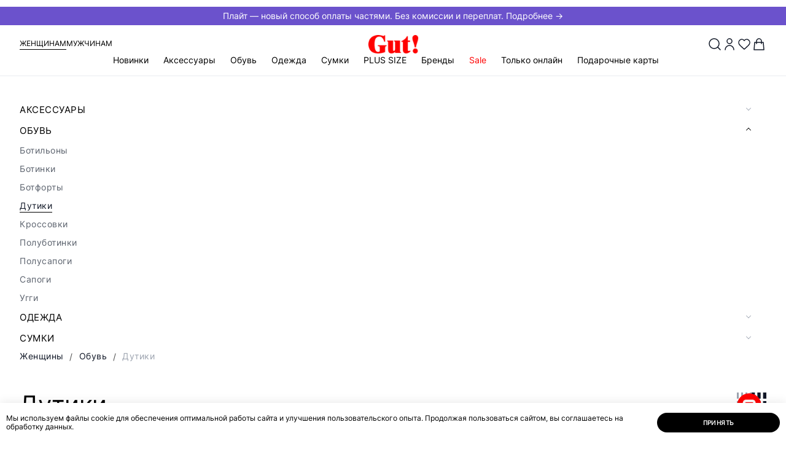

--- FILE ---
content_type: text/html; charset=UTF-8
request_url: https://gut-shoes.ru/new/zhenshchiny/obuv/dutiki/
body_size: 68091
content:
<!doctype html>
<html lang="ru">

<head>
                    <meta http-equiv="Content-Type" content="text/html; charset=UTF-8" />
<meta name="robots" content="noindex, nofollow" />
<meta name="keywords" content="весна-лето" />
<meta name="description" content="В каталоге интернет-магазин Gut! можно по выгодным ценам купить    . ☛ Доставка по всей территории России и Казахстана! ☎ 8 (800) 101-33-28" />
<link rel="canonical" href="https://gut-shoes.ru/new/zhenshchiny/obuv/dutiki/" />
<script data-skip-moving="true">(function(w, d, n) {var cl = "bx-core";var ht = d.documentElement;var htc = ht ? ht.className : undefined;if (htc === undefined || htc.indexOf(cl) !== -1){return;}var ua = n.userAgent;if (/(iPad;)|(iPhone;)/i.test(ua)){cl += " bx-ios";}else if (/Windows/i.test(ua)){cl += ' bx-win';}else if (/Macintosh/i.test(ua)){cl += " bx-mac";}else if (/Linux/i.test(ua) && !/Android/i.test(ua)){cl += " bx-linux";}else if (/Android/i.test(ua)){cl += " bx-android";}cl += (/(ipad|iphone|android|mobile|touch)/i.test(ua) ? " bx-touch" : " bx-no-touch");cl += w.devicePixelRatio && w.devicePixelRatio >= 2? " bx-retina": " bx-no-retina";if (/AppleWebKit/.test(ua)){cl += " bx-chrome";}else if (/Opera/.test(ua)){cl += " bx-opera";}else if (/Firefox/.test(ua)){cl += " bx-firefox";}ht.className = htc ? htc + " " + cl : cl;})(window, document, navigator);</script>


<link href="/bitrix/js/ui/design-tokens/dist/ui.design-tokens.min.css?172645334323463" type="text/css"  rel="stylesheet" />
<link href="/bitrix/cache/css/s1/main/template_9448bd7670c98bb0a8e8fd99529bf253/template_9448bd7670c98bb0a8e8fd99529bf253_v1.css?1764047332302801" type="text/css"  data-template-style="true" rel="stylesheet" />
<link href="/bitrix/panel/main/popup.min.css?172645334520774" type="text/css"  data-template-style="true"  rel="stylesheet" />







<script type="module" src="/local/js/vite/dist/export_swiper.js"></script>



<meta http-equiv="x-ua-compatible" content="ie=edge">
<meta name="viewport" content="width=device-width, initial-scale=1">

<title>  купить | Интернет-магазин Gut! | Интернет-магазин Gut!</title>

<meta name="theme-color" content="#9c2129">

<link rel="icon" type="image/png" href="/local/templates/.default/assets/favicon/favicon.png" sizes="16x16">
<link rel="icon" type="image/png" href="/local/templates/.default/assets/favicon/favicon-32.png" sizes="32x32">
<link rel="icon" type="image/png" href="/local/templates/.default/assets/favicon/favicon-64.png" sizes="64x64">

<link rel="apple-touch-icon" type="image/png" sizes="152x152"
      href="/local/templates/.default/assets/favicon/favicon-apple-152.png">
<link rel="apple-touch-icon" type="image/png" sizes="167x167"
      href="/local/templates/.default/assets/favicon/favicon-apple-167.png">
<link rel="apple-touch-icon" type="image/png" sizes="180x180"
      href="/local/templates/.default/assets/favicon/favicon-apple-180.png">

<link rel="icon" type="image/png" sizes="192x192" href="/local/templates/.default/assets/favicon/favicon-192.png">

   <script type="text/javascript" data-skip-moving="true">
      (function(m, e, t, r, i, k, a) {
         m[i] = m[i] || function() {
            (m[i].a = m[i].a || []).push(arguments)
         };
         m[i].l = 1 * new Date();
         for (var j = 0; j < document.scripts.length; j++) {
            if (document.scripts[j].src === r) {
               return;
            }
         }
         k = e.createElement(t), a = e.getElementsByTagName(t)[0], k.async = 1, k.src = r, a.parentNode.insertBefore(k, a)
      })
      (window, document, "script", "https://mc.yandex.ru/metrika/tag.js", "ym");

      ym(55415353, "init", {
         clickmap: true,
         trackLinks: true,
         accurateTrackBounce: true,
         webvisor: true,
         ecommerce: "dataLayer"
      });
   </script>
        <!-- Global site tag (gtag.js) - Google Analytics -->
                <noscript>
        <img src="https://vk.com/rtrg?p=VK-RTRG-1007713-h4CIb" style="position:fixed; left:-999px;" alt="" />
    </noscript>
            <meta property="og:locale" content="ru_RU">
            <meta property="og:type" content="website">
            <meta property="og:url" content="https://gut-shoes.ru/new/zhenshchiny/obuv/dutiki/">
            <meta property="og:title" content="  купить | Интернет-магазин Gut!">
            <meta property="og:description" content="В каталоге интернет-магазин Gut! можно по выгодным ценам купить    . ☛ Доставка по всей территории России и Казахстана! ☎ 8 (800) 101-33-28">
            <meta property="og:image" content="https://gut-shoes.ru/local/templates/.default/assets/img/other/og-image.png">
            <meta property="og:image:width" content="1200">
            <meta property="og:image:height" content="630">    <!-- Open Graph Generated: a.pr-cy.ru -->
    <meta property="og:type" content="website">
    <meta property="og:title" content="Женская | Мужская одежда и обувь | Интернет-магазин Gut!">
    <meta property="og:description" content="Интернет-магазин Gut! Покупайте удобную женскую и мужскую одежду и обувь превосходного европейского качества онлайн. Более 50 брендов обуви, более 40 брендов одежды.">
    <meta property="og:url" content="https://gut-shoes.ru/l">
    <meta property="og:image" content="https://gut-shoes.ru/local/templates/.default/assets/img/logo.svg">
    </head>

<body itemscope itemtype="http://schema.org/WebPage" class=" header-banner-visibled">
    <noscript>
        <iframe src="https://www.googletagmanager.com/ns.html?id=GTM-KXTH746S" height="0" width="0" style="display:none;visibility:hidden"></iframe>
    </noscript>
            <noscript data-skip-moving="true">
        <div><img src="https://mc.yandex.ru/watch/55415353" style="position:absolute; left:-9999px;" alt="" /></div>
    </noscript>
<!--[if lte IE 9]>
<div class="b-browser-update">
    <h3>Ваш браузер устарел и&nbsp;не&nbsp;может отобразить этот сайт.</h3>
    <p>
        Современный браузер повысит скорость, безопасность и&nbsp;качество работы в&nbsp;интернете.
    </p>
    <p> Попробуйте <a href="https://www.google.ru/chrome/" target="_blank">Google Chrome</a>.
    </p>
</div>
<![endif]-->
<div id="notify">
  <notifications
    class="notifier mod-top"
    position="top center"
    width="100%"
    :max="3"
    group="top"
  >
  </notifications>
  <notifications
    class="notifier mod-top"
    position="top center"
    width="100%"
    :max="3"
    group="header"
  >
  </notifications>
</div>    <div id="to-top" style="display: none;">
        <div class="wrapper">
            <div class="arrow"></div>
        </div>
    </div>
    <header class="header js-header" itemscope itemtype="https://schema.org/WPHeader">
        <div class='header__banner'>
            <a href='https://gut-shoes.ru/pay/plait/'
               style='background: #6b52cc; color: #ffffff'> Плайт — новый способ оплаты частями. Без комиссии и переплат. Подробнее → </a>
        </div>        <div class="header__container">
            <div class="header__sex mod-no-sm">
    <a class="header__link mod-active" href="/woman-home/">Женщинам</a>
    <a class="header__link" href="/man-home/">Мужчинам</a>
</div>
            <a class="header__logo" href="/">
                <img width="100px" height="37px" src="/local/templates/.default/assets/img/logo.svg" alt="gut">
            </a>
            <div class="header-buttons">
                <button class="header-buttons__serach js-open-search" data-popup="search"><img width="24px" height="24px" src="/images/search.svg"></button>
                                    <button class="header-buttons__account" data-popup="auth">
                        <img width="24px" height="24px" src="/images/user.svg">
                    </button>
                
                <a href="/account/favorite/"
   class="header-buttons__favorites"
   id="vue-fav-icon"
   :class="count ? 'mod-active' : ''"
>
    <img width="24px" height="24px" src="/images/heart.svg">
    <span v-if="count" v-html="count" class="header-buttons__text">
            </span>
</a>

<a href="/checkout/" id="vue-basket-icon">
    <button class="header-buttons__card" data-popup="flow-cart">
        <img width="24px" height="24px" src="/images/bag.svg">
        <span class="header-buttons__text" v-if="count > 0" v-text="count"></span>
    </button>
</a>

            </div>
            <nav class="header-menu" itemscope itemtype="http://schema.org/SiteNavigationElement">
                <button class="header-menu__button-sm mod-no-lg js-open-menu-sm">
                    <img width="20px" height="20px" src="/images/menu_2.svg">
                    <span class="header-menu__text mod-no-sm">Меню</span>
                </button>
                <div class="header-menu__content js-menu-mobile" itemprop="about" itemscope itemtype="http://schema.org/ItemList">
                    <button class="header-menu__close mod-no-lg js-close-menu-sm" type="button"><i class="i-notify-close"></i></button>
                    <div class="header-menu__sm-sex mod-no-lg">
    <a href="/woman-home/" class="mod-active">Женщинам</a>
    <a href="/man-home/">Мужчинам</a>
</div>
                    <ul class="header-menu__list mod-first">
                            <li class="header-menu__item js-menu-category  ">
        <a class="header-menu__link js-menu-sub-link" itemprop="url" href="/new/">Новинки</a>
                    <div class="header-menu__dropdown js-menu-sub-item">
                <div class="header-menu__subtitle mod-no-lg">
                    <button class="header-menu__close js-close-menu-sm" type="button"><i class="i-notify-close"></i>
                    </button>
                    <button class="header-menu__close-subtitle js-close-submenu" type="button"><i class="i-arrow-simple"></i></button>
                    <p>Новинки</p>
                </div>
                <a class="header-menu__link-category mod-no-lg" href="/new/">Новинки</a>
                <div class="header-menu__wrapper">
                    <div class="header-menu__container">
                                                <div class="header-menu__links " data-column="2" data-count="35">
                            <div style="order:-50" class="header-menu__category mod__category-all">
                                <a href="/new/" class="header-menu__title">Все товары</a>
                            </div>
                                                            <div style="order:-5; "
                                    data-cat-id="4404"
                                    class="header-menu__category
                                     
                                    header-menu__category_onlineonly 
                                    ">
                                    <a href="/new/zhenshchiny/aksessuary/" class="header-menu__title js-menu-sub-link">Аксессуары</a>

                                    <div class="header-menu__level-3 js-menu-sub-item">
                                        <div class="header-menu__subtitle mod-no-lg">
                                            <button class="header-menu__close js-close-menu-sm" type="button"><i class="i-notify-close"></i></button>
                                            <button class="header-menu__close-subtitle js-close-submenu" type="button"><i class="i-arrow-simple"></i></button>
                                            <p>Аксессуары</p>
                                        </div>
                                        <a class="header-menu__link-category mod-no-lg" href="/new/zhenshchiny/aksessuary/">Аксессуары</a>

                                                                                    <ul itemprop="itemListElement" itemscope itemtype="http://schema.org/ItemList">
                                                <li class="header-menu__subitem menu-all__subitem" itemprop="itemListElement">
                                                    <a class="header-menu__sublink" itemprop="url" href="/new/zhenshchiny/aksessuary/">Все товары</a>
                                                </li>
                                                                                                    <li class="header-menu__subitem header-menu__subitem_onlineonly" itemprop="itemListElement">
                                                        <a class="header-menu__sublink" itemprop="url" href="/new/zhenshchiny/aksessuary/berety_1/">Береты</a>
                                                    </li>
                                                                                                    <li class="header-menu__subitem header-menu__subitem_onlineonly" itemprop="itemListElement">
                                                        <a class="header-menu__sublink" itemprop="url" href="/new/zhenshchiny/aksessuary/shapki/">Шапки</a>
                                                    </li>
                                                                                                    <li class="header-menu__subitem header-menu__subitem_onlineonly" itemprop="itemListElement">
                                                        <a class="header-menu__sublink" itemprop="url" href="/new/zhenshchiny/aksessuary/varezhki/">Варежки</a>
                                                    </li>
                                                                                                    <li class="header-menu__subitem header-menu__subitem_onlineonly" itemprop="itemListElement">
                                                        <a class="header-menu__sublink" itemprop="url" href="/new/zhenshchiny/aksessuary/sharfy_palantiny_platki/">Шарфы, палантины, платки</a>
                                                    </li>
                                                                                                    <li class="header-menu__subitem header-menu__subitem_onlineonly" itemprop="itemListElement">
                                                        <a class="header-menu__sublink" itemprop="url" href="/new/zhenshchiny/aksessuary/perchatki/">Перчатки</a>
                                                    </li>
                                                                                            </ul>
                                        
                                        <div class="header-menu__flex-grow mod-no-lg"></div>
                                    </div>
                                </div>
                                                            <div style="order:-9; "
                                    data-cat-id="4405"
                                    class="header-menu__category
                                     
                                    header-menu__category_onlineonly 
                                    ">
                                    <a href="/new/zhenshchiny/obuv/" class="header-menu__title js-menu-sub-link">Обувь</a>

                                    <div class="header-menu__level-3 js-menu-sub-item">
                                        <div class="header-menu__subtitle mod-no-lg">
                                            <button class="header-menu__close js-close-menu-sm" type="button"><i class="i-notify-close"></i></button>
                                            <button class="header-menu__close-subtitle js-close-submenu" type="button"><i class="i-arrow-simple"></i></button>
                                            <p>Обувь</p>
                                        </div>
                                        <a class="header-menu__link-category mod-no-lg" href="/new/zhenshchiny/obuv/">Обувь</a>

                                                                                    <ul itemprop="itemListElement" itemscope itemtype="http://schema.org/ItemList">
                                                <li class="header-menu__subitem menu-all__subitem" itemprop="itemListElement">
                                                    <a class="header-menu__sublink" itemprop="url" href="/new/zhenshchiny/obuv/">Все товары</a>
                                                </li>
                                                                                                    <li class="header-menu__subitem header-menu__subitem_onlineonly" itemprop="itemListElement">
                                                        <a class="header-menu__sublink" itemprop="url" href="/new/zhenshchiny/obuv/botilony/">Ботильоны</a>
                                                    </li>
                                                                                                    <li class="header-menu__subitem header-menu__subitem_onlineonly" itemprop="itemListElement">
                                                        <a class="header-menu__sublink" itemprop="url" href="/new/zhenshchiny/obuv/botinki/">Ботинки</a>
                                                    </li>
                                                                                                    <li class="header-menu__subitem header-menu__subitem_onlineonly" itemprop="itemListElement">
                                                        <a class="header-menu__sublink" itemprop="url" href="/new/zhenshchiny/obuv/botforty/">Ботфорты</a>
                                                    </li>
                                                                                                    <li class="header-menu__subitem header-menu__subitem_onlineonly" itemprop="itemListElement">
                                                        <a class="header-menu__sublink" itemprop="url" href="/new/zhenshchiny/obuv/dutiki/">Дутики</a>
                                                    </li>
                                                                                                    <li class="header-menu__subitem header-menu__subitem_onlineonly" itemprop="itemListElement">
                                                        <a class="header-menu__sublink" itemprop="url" href="/new/zhenshchiny/obuv/krossovki/">Кроссовки</a>
                                                    </li>
                                                                                                    <li class="header-menu__subitem header-menu__subitem_onlineonly" itemprop="itemListElement">
                                                        <a class="header-menu__sublink" itemprop="url" href="/new/zhenshchiny/obuv/polubotinki/">Полуботинки</a>
                                                    </li>
                                                                                                    <li class="header-menu__subitem header-menu__subitem_onlineonly" itemprop="itemListElement">
                                                        <a class="header-menu__sublink" itemprop="url" href="/new/zhenshchiny/obuv/polusapogi/">Полусапоги</a>
                                                    </li>
                                                                                                    <li class="header-menu__subitem header-menu__subitem_onlineonly" itemprop="itemListElement">
                                                        <a class="header-menu__sublink" itemprop="url" href="/new/zhenshchiny/obuv/sapogi/">Сапоги</a>
                                                    </li>
                                                                                                    <li class="header-menu__subitem " itemprop="itemListElement">
                                                        <a class="header-menu__sublink" itemprop="url" href="/new/zhenshchiny/obuv/uggi_1/">Угги</a>
                                                    </li>
                                                                                            </ul>
                                        
                                        <div class="header-menu__flex-grow mod-no-lg"></div>
                                    </div>
                                </div>
                                                            <div style="order:-15; "
                                    data-cat-id="4408"
                                    class="header-menu__category
                                     
                                    header-menu__category_onlineonly 
                                    first__category">
                                    <a href="/new/zhenshchiny/odezhda/" class="header-menu__title js-menu-sub-link">Одежда</a>

                                    <div class="header-menu__level-3 js-menu-sub-item">
                                        <div class="header-menu__subtitle mod-no-lg">
                                            <button class="header-menu__close js-close-menu-sm" type="button"><i class="i-notify-close"></i></button>
                                            <button class="header-menu__close-subtitle js-close-submenu" type="button"><i class="i-arrow-simple"></i></button>
                                            <p>Одежда</p>
                                        </div>
                                        <a class="header-menu__link-category mod-no-lg" href="/new/zhenshchiny/odezhda/">Одежда</a>

                                                                                    <ul itemprop="itemListElement" itemscope itemtype="http://schema.org/ItemList">
                                                <li class="header-menu__subitem menu-all__subitem" itemprop="itemListElement">
                                                    <a class="header-menu__sublink" itemprop="url" href="/new/zhenshchiny/odezhda/">Все товары</a>
                                                </li>
                                                                                                    <li class="header-menu__subitem header-menu__subitem_onlineonly" itemprop="itemListElement">
                                                        <a class="header-menu__sublink" itemprop="url" href="/new/zhenshchiny/odezhda/bluzy_i_rubashki/">Блузы и рубашки</a>
                                                    </li>
                                                                                                    <li class="header-menu__subitem header-menu__subitem_onlineonly" itemprop="itemListElement">
                                                        <a class="header-menu__sublink" itemprop="url" href="/new/zhenshchiny/odezhda/bryuki/">Брюки</a>
                                                    </li>
                                                                                                    <li class="header-menu__subitem header-menu__subitem_onlineonly" itemprop="itemListElement">
                                                        <a class="header-menu__sublink" itemprop="url" href="/new/zhenshchiny/odezhda/dzhempery_i_kardigany_2/">Джемперы и кардиганы</a>
                                                    </li>
                                                                                                    <li class="header-menu__subitem header-menu__subitem_onlineonly" itemprop="itemListElement">
                                                        <a class="header-menu__sublink" itemprop="url" href="/new/zhenshchiny/odezhda/dzhinsy/">Джинсы</a>
                                                    </li>
                                                                                                    <li class="header-menu__subitem header-menu__subitem_onlineonly" itemprop="itemListElement">
                                                        <a class="header-menu__sublink" itemprop="url" href="/new/zhenshchiny/odezhda/kombinezony/">Комбинезоны</a>
                                                    </li>
                                                                                                    <li class="header-menu__subitem header-menu__subitem_onlineonly" itemprop="itemListElement">
                                                        <a class="header-menu__sublink" itemprop="url" href="/new/zhenshchiny/odezhda/kurtki/">Куртки и ветровки</a>
                                                    </li>
                                                                                                    <li class="header-menu__subitem header-menu__subitem_onlineonly" itemprop="itemListElement">
                                                        <a class="header-menu__sublink" itemprop="url" href="/new/zhenshchiny/odezhda/palto/">Пальто</a>
                                                    </li>
                                                                                                    <li class="header-menu__subitem header-menu__subitem_onlineonly" itemprop="itemListElement">
                                                        <a class="header-menu__sublink" itemprop="url" href="/new/zhenshchiny/odezhda/pidzhaki_i_zhakety/">Пиджаки и жакеты</a>
                                                    </li>
                                                                                                    <li class="header-menu__subitem header-menu__subitem_onlineonly" itemprop="itemListElement">
                                                        <a class="header-menu__sublink" itemprop="url" href="/new/zhenshchiny/odezhda/platya_i_sarafany/">Платья и сарафаны</a>
                                                    </li>
                                                                                                    <li class="header-menu__subitem header-menu__subitem_onlineonly" itemprop="itemListElement">
                                                        <a class="header-menu__sublink" itemprop="url" href="/new/zhenshchiny/odezhda/pukhoviki/">Пуховики и зимние пальто</a>
                                                    </li>
                                                                                                    <li class="header-menu__subitem header-menu__subitem_onlineonly" itemprop="itemListElement">
                                                        <a class="header-menu__sublink" itemprop="url" href="/new/zhenshchiny/odezhda/tolstovki/">Толстовки и худи</a>
                                                    </li>
                                                                                                    <li class="header-menu__subitem header-menu__subitem_onlineonly" itemprop="itemListElement">
                                                        <a class="header-menu__sublink" itemprop="url" href="/new/zhenshchiny/odezhda/topy_i_mayki/">Топы и майки</a>
                                                    </li>
                                                                                                    <li class="header-menu__subitem header-menu__subitem_onlineonly" itemprop="itemListElement">
                                                        <a class="header-menu__sublink" itemprop="url" href="/new/zhenshchiny/odezhda/futbolki/">Футболки и лонгсливы</a>
                                                    </li>
                                                                                                    <li class="header-menu__subitem header-menu__subitem_onlineonly" itemprop="itemListElement">
                                                        <a class="header-menu__sublink" itemprop="url" href="/new/zhenshchiny/odezhda/shuby_i_dublenki/">Шубы</a>
                                                    </li>
                                                                                                    <li class="header-menu__subitem header-menu__subitem_onlineonly" itemprop="itemListElement">
                                                        <a class="header-menu__sublink" itemprop="url" href="/new/zhenshchiny/odezhda/yubki/">Юбки</a>
                                                    </li>
                                                                                            </ul>
                                        
                                        <div class="header-menu__flex-grow mod-no-lg"></div>
                                    </div>
                                </div>
                                                            <div style="order:-1; "
                                    data-cat-id="4410"
                                    class="header-menu__category
                                     
                                    header-menu__category_onlineonly 
                                    ">
                                    <a href="/new/zhenshchiny/sumki/" class="header-menu__title js-menu-sub-link">Сумки</a>

                                    <div class="header-menu__level-3 js-menu-sub-item">
                                        <div class="header-menu__subtitle mod-no-lg">
                                            <button class="header-menu__close js-close-menu-sm" type="button"><i class="i-notify-close"></i></button>
                                            <button class="header-menu__close-subtitle js-close-submenu" type="button"><i class="i-arrow-simple"></i></button>
                                            <p>Сумки</p>
                                        </div>
                                        <a class="header-menu__link-category mod-no-lg" href="/new/zhenshchiny/sumki/">Сумки</a>

                                                                                    <ul itemprop="itemListElement" itemscope itemtype="http://schema.org/ItemList">
                                                <li class="header-menu__subitem menu-all__subitem" itemprop="itemListElement">
                                                    <a class="header-menu__sublink" itemprop="url" href="/new/zhenshchiny/sumki/">Все товары</a>
                                                </li>
                                                                                                    <li class="header-menu__subitem header-menu__subitem_onlineonly" itemprop="itemListElement">
                                                        <a class="header-menu__sublink" itemprop="url" href="/new/zhenshchiny/sumki/sumki_2/">Сумки</a>
                                                    </li>
                                                                                            </ul>
                                        
                                        <div class="header-menu__flex-grow mod-no-lg"></div>
                                    </div>
                                </div>
                                                            <div style="order:-0; display: none;"
                                    data-cat-id="4534"
                                    class="header-menu__category
                                     mod-empty 
                                    header-menu__category_onlineonly 
                                    ">
                                    <a href="/new/zhenshchiny/new/" class="header-menu__title">Новинки</a>

                                    <div class="header-menu__level-3 js-menu-sub-item">
                                        <div class="header-menu__subtitle mod-no-lg">
                                            <button class="header-menu__close js-close-menu-sm" type="button"><i class="i-notify-close"></i></button>
                                            <button class="header-menu__close-subtitle js-close-submenu" type="button"><i class="i-arrow-simple"></i></button>
                                            <p>Новинки</p>
                                        </div>
                                        <a class="header-menu__link-category mod-no-lg" href="/new/zhenshchiny/new/">Новинки</a>

                                        
                                        <div class="header-menu__flex-grow mod-no-lg"></div>
                                    </div>
                                </div>
                                                    </div>
                                            </div>
                </div>
                <div class="header-menu__flex-grow mod-no-lg"></div>
            </div>
            </li>
    <li data-cat-id="4541" style="" class="header-menu__item">
        <a class="header-menu__link" itemprop="url" href="/catalog/zhenshchiny/gut_kupon/">GUT.КУПОН</a>
            </li>
    <li data-cat-id="4404" style="" class="header-menu__item js-menu-category">
        <a class="header-menu__link js-menu-sub-link" itemprop="url" href="/catalog/zhenshchiny/aksessuary/">Аксессуары</a>
                    <div class="header-menu__dropdown js-menu-sub-item">
                <div class="header-menu__subtitle mod-no-lg">
                    <button class="header-menu__close js-close-menu-sm" type="button"><i class="i-notify-close"></i></button>
                    <button class="header-menu__close-subtitle js-close-submenu" type="button"><i class="i-arrow-simple"></i></button>
                    <p>Аксессуары</p>
                </div>
                <a class="header-menu__link-category mod-no-lg" href="/catalog/zhenshchiny/aksessuary/">Аксессуары</a>
                <div class="header-menu__wrapper">
                    <div class="header-menu__container">
                                                <div class="header-menu__links is__all-empty 1111" data-column="2" data-count="16">
                            <div style="order:-50" class="header-menu__category mod__category-all  mod-empty">
                                <a href="/catalog/zhenshchiny/aksessuary/" class="header-menu__title">Все товары</a>
                            </div>
                                                            <div class="header-menu__category mod-empty">
                                    <a href="/catalog/zhenshchiny/aksessuary/berety_1/" class="header-menu__title">Береты</a>

                                    <div class="header-menu__level-3 js-menu-sub-item">
                                        <div class="header-menu__subtitle mod-no-lg">
                                            <button class="header-menu__close js-close-menu-sm" type="button"><i class="i-notify-close"></i></button>
                                            <button class="header-menu__close-subtitle js-close-submenu" type="button"><i class="i-arrow-simple"></i></button>
                                            <p>Береты</p>
                                        </div>

                                        <a class="header-menu__link-category mod-no-lg" href="/catalog/zhenshchiny/aksessuary/berety_1/">Береты</a>

                                        
                                        <div class="header-menu__flex-grow mod-no-lg"></div>
                                    </div>
                                </div>
                                                            <div class="header-menu__category mod-empty">
                                    <a href="/catalog/zhenshchiny/aksessuary/kepki/" class="header-menu__title">Кепки</a>

                                    <div class="header-menu__level-3 js-menu-sub-item">
                                        <div class="header-menu__subtitle mod-no-lg">
                                            <button class="header-menu__close js-close-menu-sm" type="button"><i class="i-notify-close"></i></button>
                                            <button class="header-menu__close-subtitle js-close-submenu" type="button"><i class="i-arrow-simple"></i></button>
                                            <p>Кепки</p>
                                        </div>

                                        <a class="header-menu__link-category mod-no-lg" href="/catalog/zhenshchiny/aksessuary/kepki/">Кепки</a>

                                        
                                        <div class="header-menu__flex-grow mod-no-lg"></div>
                                    </div>
                                </div>
                                                            <div class="header-menu__category mod-empty">
                                    <a href="/catalog/zhenshchiny/aksessuary/shapki/" class="header-menu__title">Шапки</a>

                                    <div class="header-menu__level-3 js-menu-sub-item">
                                        <div class="header-menu__subtitle mod-no-lg">
                                            <button class="header-menu__close js-close-menu-sm" type="button"><i class="i-notify-close"></i></button>
                                            <button class="header-menu__close-subtitle js-close-submenu" type="button"><i class="i-arrow-simple"></i></button>
                                            <p>Шапки</p>
                                        </div>

                                        <a class="header-menu__link-category mod-no-lg" href="/catalog/zhenshchiny/aksessuary/shapki/">Шапки</a>

                                        
                                        <div class="header-menu__flex-grow mod-no-lg"></div>
                                    </div>
                                </div>
                                                            <div class="header-menu__category mod-empty">
                                    <a href="/catalog/zhenshchiny/aksessuary/bizhuteriya/" class="header-menu__title">Бижутерия</a>

                                    <div class="header-menu__level-3 js-menu-sub-item">
                                        <div class="header-menu__subtitle mod-no-lg">
                                            <button class="header-menu__close js-close-menu-sm" type="button"><i class="i-notify-close"></i></button>
                                            <button class="header-menu__close-subtitle js-close-submenu" type="button"><i class="i-arrow-simple"></i></button>
                                            <p>Бижутерия</p>
                                        </div>

                                        <a class="header-menu__link-category mod-no-lg" href="/catalog/zhenshchiny/aksessuary/bizhuteriya/">Бижутерия</a>

                                        
                                        <div class="header-menu__flex-grow mod-no-lg"></div>
                                    </div>
                                </div>
                                                            <div class="header-menu__category mod-empty">
                                    <a href="/catalog/zhenshchiny/aksessuary/varezhki/" class="header-menu__title">Варежки</a>

                                    <div class="header-menu__level-3 js-menu-sub-item">
                                        <div class="header-menu__subtitle mod-no-lg">
                                            <button class="header-menu__close js-close-menu-sm" type="button"><i class="i-notify-close"></i></button>
                                            <button class="header-menu__close-subtitle js-close-submenu" type="button"><i class="i-arrow-simple"></i></button>
                                            <p>Варежки</p>
                                        </div>

                                        <a class="header-menu__link-category mod-no-lg" href="/catalog/zhenshchiny/aksessuary/varezhki/">Варежки</a>

                                        
                                        <div class="header-menu__flex-grow mod-no-lg"></div>
                                    </div>
                                </div>
                                                            <div class="header-menu__category mod-empty">
                                    <a href="/catalog/zhenshchiny/aksessuary/sharfy_palantiny_platki/" class="header-menu__title">Шарфы, палантины, платки</a>

                                    <div class="header-menu__level-3 js-menu-sub-item">
                                        <div class="header-menu__subtitle mod-no-lg">
                                            <button class="header-menu__close js-close-menu-sm" type="button"><i class="i-notify-close"></i></button>
                                            <button class="header-menu__close-subtitle js-close-submenu" type="button"><i class="i-arrow-simple"></i></button>
                                            <p>Шарфы, палантины, платки</p>
                                        </div>

                                        <a class="header-menu__link-category mod-no-lg" href="/catalog/zhenshchiny/aksessuary/sharfy_palantiny_platki/">Шарфы, палантины, платки</a>

                                        
                                        <div class="header-menu__flex-grow mod-no-lg"></div>
                                    </div>
                                </div>
                                                            <div class="header-menu__category mod-empty">
                                    <a href="/catalog/zhenshchiny/aksessuary/perchatki/" class="header-menu__title">Перчатки</a>

                                    <div class="header-menu__level-3 js-menu-sub-item">
                                        <div class="header-menu__subtitle mod-no-lg">
                                            <button class="header-menu__close js-close-menu-sm" type="button"><i class="i-notify-close"></i></button>
                                            <button class="header-menu__close-subtitle js-close-submenu" type="button"><i class="i-arrow-simple"></i></button>
                                            <p>Перчатки</p>
                                        </div>

                                        <a class="header-menu__link-category mod-no-lg" href="/catalog/zhenshchiny/aksessuary/perchatki/">Перчатки</a>

                                        
                                        <div class="header-menu__flex-grow mod-no-lg"></div>
                                    </div>
                                </div>
                                                            <div class="header-menu__category mod-empty">
                                    <a href="/catalog/zhenshchiny/aksessuary/remni/" class="header-menu__title">Ремни</a>

                                    <div class="header-menu__level-3 js-menu-sub-item">
                                        <div class="header-menu__subtitle mod-no-lg">
                                            <button class="header-menu__close js-close-menu-sm" type="button"><i class="i-notify-close"></i></button>
                                            <button class="header-menu__close-subtitle js-close-submenu" type="button"><i class="i-arrow-simple"></i></button>
                                            <p>Ремни</p>
                                        </div>

                                        <a class="header-menu__link-category mod-no-lg" href="/catalog/zhenshchiny/aksessuary/remni/">Ремни</a>

                                        
                                        <div class="header-menu__flex-grow mod-no-lg"></div>
                                    </div>
                                </div>
                                                            <div class="header-menu__category mod-empty">
                                    <a href="/catalog/zhenshchiny/aksessuary/kosmetichki/" class="header-menu__title">Косметички</a>

                                    <div class="header-menu__level-3 js-menu-sub-item">
                                        <div class="header-menu__subtitle mod-no-lg">
                                            <button class="header-menu__close js-close-menu-sm" type="button"><i class="i-notify-close"></i></button>
                                            <button class="header-menu__close-subtitle js-close-submenu" type="button"><i class="i-arrow-simple"></i></button>
                                            <p>Косметички</p>
                                        </div>

                                        <a class="header-menu__link-category mod-no-lg" href="/catalog/zhenshchiny/aksessuary/kosmetichki/">Косметички</a>

                                        
                                        <div class="header-menu__flex-grow mod-no-lg"></div>
                                    </div>
                                </div>
                                                            <div class="header-menu__category mod-empty">
                                    <a href="/catalog/zhenshchiny/aksessuary/koshelki/" class="header-menu__title">Кошельки</a>

                                    <div class="header-menu__level-3 js-menu-sub-item">
                                        <div class="header-menu__subtitle mod-no-lg">
                                            <button class="header-menu__close js-close-menu-sm" type="button"><i class="i-notify-close"></i></button>
                                            <button class="header-menu__close-subtitle js-close-submenu" type="button"><i class="i-arrow-simple"></i></button>
                                            <p>Кошельки</p>
                                        </div>

                                        <a class="header-menu__link-category mod-no-lg" href="/catalog/zhenshchiny/aksessuary/koshelki/">Кошельки</a>

                                        
                                        <div class="header-menu__flex-grow mod-no-lg"></div>
                                    </div>
                                </div>
                                                            <div class="header-menu__category mod-empty">
                                    <a href="/catalog/zhenshchiny/aksessuary/noski/" class="header-menu__title">Носки</a>

                                    <div class="header-menu__level-3 js-menu-sub-item">
                                        <div class="header-menu__subtitle mod-no-lg">
                                            <button class="header-menu__close js-close-menu-sm" type="button"><i class="i-notify-close"></i></button>
                                            <button class="header-menu__close-subtitle js-close-submenu" type="button"><i class="i-arrow-simple"></i></button>
                                            <p>Носки</p>
                                        </div>

                                        <a class="header-menu__link-category mod-no-lg" href="/catalog/zhenshchiny/aksessuary/noski/">Носки</a>

                                        
                                        <div class="header-menu__flex-grow mod-no-lg"></div>
                                    </div>
                                </div>
                                                            <div class="header-menu__category mod-empty">
                                    <a href="/catalog/zhenshchiny/aksessuary/shlyapy/" class="header-menu__title">Шляпы</a>

                                    <div class="header-menu__level-3 js-menu-sub-item">
                                        <div class="header-menu__subtitle mod-no-lg">
                                            <button class="header-menu__close js-close-menu-sm" type="button"><i class="i-notify-close"></i></button>
                                            <button class="header-menu__close-subtitle js-close-submenu" type="button"><i class="i-arrow-simple"></i></button>
                                            <p>Шляпы</p>
                                        </div>

                                        <a class="header-menu__link-category mod-no-lg" href="/catalog/zhenshchiny/aksessuary/shlyapy/">Шляпы</a>

                                        
                                        <div class="header-menu__flex-grow mod-no-lg"></div>
                                    </div>
                                </div>
                                                            <div class="header-menu__category mod-empty">
                                    <a href="/catalog/zhenshchiny/aksessuary/stelki/" class="header-menu__title">Стельки</a>

                                    <div class="header-menu__level-3 js-menu-sub-item">
                                        <div class="header-menu__subtitle mod-no-lg">
                                            <button class="header-menu__close js-close-menu-sm" type="button"><i class="i-notify-close"></i></button>
                                            <button class="header-menu__close-subtitle js-close-submenu" type="button"><i class="i-arrow-simple"></i></button>
                                            <p>Стельки</p>
                                        </div>

                                        <a class="header-menu__link-category mod-no-lg" href="/catalog/zhenshchiny/aksessuary/stelki/">Стельки</a>

                                        
                                        <div class="header-menu__flex-grow mod-no-lg"></div>
                                    </div>
                                </div>
                                                            <div class="header-menu__category mod-empty">
                                    <a href="/catalog/zhenshchiny/aksessuary/ukhod_za_obuvyu/" class="header-menu__title">Уход за обувью</a>

                                    <div class="header-menu__level-3 js-menu-sub-item">
                                        <div class="header-menu__subtitle mod-no-lg">
                                            <button class="header-menu__close js-close-menu-sm" type="button"><i class="i-notify-close"></i></button>
                                            <button class="header-menu__close-subtitle js-close-submenu" type="button"><i class="i-arrow-simple"></i></button>
                                            <p>Уход за обувью</p>
                                        </div>

                                        <a class="header-menu__link-category mod-no-lg" href="/catalog/zhenshchiny/aksessuary/ukhod_za_obuvyu/">Уход за обувью</a>

                                        
                                        <div class="header-menu__flex-grow mod-no-lg"></div>
                                    </div>
                                </div>
                                                            <div class="header-menu__category mod-empty">
                                    <a href="/catalog/zhenshchiny/aksessuary/shnurki/" class="header-menu__title">Шнурки</a>

                                    <div class="header-menu__level-3 js-menu-sub-item">
                                        <div class="header-menu__subtitle mod-no-lg">
                                            <button class="header-menu__close js-close-menu-sm" type="button"><i class="i-notify-close"></i></button>
                                            <button class="header-menu__close-subtitle js-close-submenu" type="button"><i class="i-arrow-simple"></i></button>
                                            <p>Шнурки</p>
                                        </div>

                                        <a class="header-menu__link-category mod-no-lg" href="/catalog/zhenshchiny/aksessuary/shnurki/">Шнурки</a>

                                        
                                        <div class="header-menu__flex-grow mod-no-lg"></div>
                                    </div>
                                </div>
                                                    </div>
                                                    <div class="header-menu-banner">
                                <a href="https://gut-shoes.ru/catalog/zhenshchiny/aksessuary/filter/sezonnost-is-a6a18bfa-cedb-11e9-a800-00ad24167578-or-fc385ea9-ce3c-11e9-a800-00ad24167578/apply/">
                                    <div class="header-menu-img">
                                        <img data-src="/upload/iblock/9e9/a5y0yd1lu3fl0nv5k3kr7u141b679vb1/аксс-в-каталог.jpg" class="lazyload" alt="Зимние новинки">
                                    </div>
                                                                    </a>
                            </div>
                                            </div>
                </div>
                <div class="header-menu__flex-grow mod-no-lg"></div>
            </div>
            </li>
    <li data-cat-id="4405" style="" class="header-menu__item js-menu-category">
        <a class="header-menu__link js-menu-sub-link" itemprop="url" href="/catalog/zhenshchiny/obuv/">Обувь</a>
                    <div class="header-menu__dropdown js-menu-sub-item">
                <div class="header-menu__subtitle mod-no-lg">
                    <button class="header-menu__close js-close-menu-sm" type="button"><i class="i-notify-close"></i></button>
                    <button class="header-menu__close-subtitle js-close-submenu" type="button"><i class="i-arrow-simple"></i></button>
                    <p>Обувь</p>
                </div>
                <a class="header-menu__link-category mod-no-lg" href="/catalog/zhenshchiny/obuv/">Обувь</a>
                <div class="header-menu__wrapper">
                    <div class="header-menu__container">
                                                <div class="header-menu__links is__all-empty 1111" data-column="2" data-count="26">
                            <div style="order:-50" class="header-menu__category mod__category-all  mod-empty">
                                <a href="/catalog/zhenshchiny/obuv/" class="header-menu__title">Все товары</a>
                            </div>
                                                            <div class="header-menu__category mod-empty">
                                    <a href="/catalog/zhenshchiny/obuv/baletki/" class="header-menu__title">Балетки</a>

                                    <div class="header-menu__level-3 js-menu-sub-item">
                                        <div class="header-menu__subtitle mod-no-lg">
                                            <button class="header-menu__close js-close-menu-sm" type="button"><i class="i-notify-close"></i></button>
                                            <button class="header-menu__close-subtitle js-close-submenu" type="button"><i class="i-arrow-simple"></i></button>
                                            <p>Балетки</p>
                                        </div>

                                        <a class="header-menu__link-category mod-no-lg" href="/catalog/zhenshchiny/obuv/baletki/">Балетки</a>

                                        
                                        <div class="header-menu__flex-grow mod-no-lg"></div>
                                    </div>
                                </div>
                                                            <div class="header-menu__category mod-empty">
                                    <a href="/catalog/zhenshchiny/obuv/bosonozhki/" class="header-menu__title">Босоножки</a>

                                    <div class="header-menu__level-3 js-menu-sub-item">
                                        <div class="header-menu__subtitle mod-no-lg">
                                            <button class="header-menu__close js-close-menu-sm" type="button"><i class="i-notify-close"></i></button>
                                            <button class="header-menu__close-subtitle js-close-submenu" type="button"><i class="i-arrow-simple"></i></button>
                                            <p>Босоножки</p>
                                        </div>

                                        <a class="header-menu__link-category mod-no-lg" href="/catalog/zhenshchiny/obuv/bosonozhki/">Босоножки</a>

                                        
                                        <div class="header-menu__flex-grow mod-no-lg"></div>
                                    </div>
                                </div>
                                                            <div class="header-menu__category mod-empty">
                                    <a href="/catalog/zhenshchiny/obuv/botilony/" class="header-menu__title">Ботильоны</a>

                                    <div class="header-menu__level-3 js-menu-sub-item">
                                        <div class="header-menu__subtitle mod-no-lg">
                                            <button class="header-menu__close js-close-menu-sm" type="button"><i class="i-notify-close"></i></button>
                                            <button class="header-menu__close-subtitle js-close-submenu" type="button"><i class="i-arrow-simple"></i></button>
                                            <p>Ботильоны</p>
                                        </div>

                                        <a class="header-menu__link-category mod-no-lg" href="/catalog/zhenshchiny/obuv/botilony/">Ботильоны</a>

                                        
                                        <div class="header-menu__flex-grow mod-no-lg"></div>
                                    </div>
                                </div>
                                                            <div class="header-menu__category mod-empty">
                                    <a href="/catalog/zhenshchiny/obuv/botinki/" class="header-menu__title">Ботинки</a>

                                    <div class="header-menu__level-3 js-menu-sub-item">
                                        <div class="header-menu__subtitle mod-no-lg">
                                            <button class="header-menu__close js-close-menu-sm" type="button"><i class="i-notify-close"></i></button>
                                            <button class="header-menu__close-subtitle js-close-submenu" type="button"><i class="i-arrow-simple"></i></button>
                                            <p>Ботинки</p>
                                        </div>

                                        <a class="header-menu__link-category mod-no-lg" href="/catalog/zhenshchiny/obuv/botinki/">Ботинки</a>

                                        
                                        <div class="header-menu__flex-grow mod-no-lg"></div>
                                    </div>
                                </div>
                                                            <div class="header-menu__category mod-empty">
                                    <a href="/catalog/zhenshchiny/obuv/botforty/" class="header-menu__title">Ботфорты</a>

                                    <div class="header-menu__level-3 js-menu-sub-item">
                                        <div class="header-menu__subtitle mod-no-lg">
                                            <button class="header-menu__close js-close-menu-sm" type="button"><i class="i-notify-close"></i></button>
                                            <button class="header-menu__close-subtitle js-close-submenu" type="button"><i class="i-arrow-simple"></i></button>
                                            <p>Ботфорты</p>
                                        </div>

                                        <a class="header-menu__link-category mod-no-lg" href="/catalog/zhenshchiny/obuv/botforty/">Ботфорты</a>

                                        
                                        <div class="header-menu__flex-grow mod-no-lg"></div>
                                    </div>
                                </div>
                                                            <div class="header-menu__category mod-empty">
                                    <a href="/catalog/zhenshchiny/obuv/valenki/" class="header-menu__title">Валенки</a>

                                    <div class="header-menu__level-3 js-menu-sub-item">
                                        <div class="header-menu__subtitle mod-no-lg">
                                            <button class="header-menu__close js-close-menu-sm" type="button"><i class="i-notify-close"></i></button>
                                            <button class="header-menu__close-subtitle js-close-submenu" type="button"><i class="i-arrow-simple"></i></button>
                                            <p>Валенки</p>
                                        </div>

                                        <a class="header-menu__link-category mod-no-lg" href="/catalog/zhenshchiny/obuv/valenki/">Валенки</a>

                                        
                                        <div class="header-menu__flex-grow mod-no-lg"></div>
                                    </div>
                                </div>
                                                            <div class="header-menu__category mod-empty">
                                    <a href="/catalog/zhenshchiny/obuv/domashnyaya_obuv_1/" class="header-menu__title">Домашняя обувь</a>

                                    <div class="header-menu__level-3 js-menu-sub-item">
                                        <div class="header-menu__subtitle mod-no-lg">
                                            <button class="header-menu__close js-close-menu-sm" type="button"><i class="i-notify-close"></i></button>
                                            <button class="header-menu__close-subtitle js-close-submenu" type="button"><i class="i-arrow-simple"></i></button>
                                            <p>Домашняя обувь</p>
                                        </div>

                                        <a class="header-menu__link-category mod-no-lg" href="/catalog/zhenshchiny/obuv/domashnyaya_obuv_1/">Домашняя обувь</a>

                                        
                                        <div class="header-menu__flex-grow mod-no-lg"></div>
                                    </div>
                                </div>
                                                            <div class="header-menu__category mod-empty">
                                    <a href="/catalog/zhenshchiny/obuv/dutiki/" class="header-menu__title">Дутики</a>

                                    <div class="header-menu__level-3 js-menu-sub-item">
                                        <div class="header-menu__subtitle mod-no-lg">
                                            <button class="header-menu__close js-close-menu-sm" type="button"><i class="i-notify-close"></i></button>
                                            <button class="header-menu__close-subtitle js-close-submenu" type="button"><i class="i-arrow-simple"></i></button>
                                            <p>Дутики</p>
                                        </div>

                                        <a class="header-menu__link-category mod-no-lg" href="/catalog/zhenshchiny/obuv/dutiki/">Дутики</a>

                                        
                                        <div class="header-menu__flex-grow mod-no-lg"></div>
                                    </div>
                                </div>
                                                            <div class="header-menu__category mod-empty">
                                    <a href="/catalog/zhenshchiny/obuv/kedy/" class="header-menu__title">Кеды</a>

                                    <div class="header-menu__level-3 js-menu-sub-item">
                                        <div class="header-menu__subtitle mod-no-lg">
                                            <button class="header-menu__close js-close-menu-sm" type="button"><i class="i-notify-close"></i></button>
                                            <button class="header-menu__close-subtitle js-close-submenu" type="button"><i class="i-arrow-simple"></i></button>
                                            <p>Кеды</p>
                                        </div>

                                        <a class="header-menu__link-category mod-no-lg" href="/catalog/zhenshchiny/obuv/kedy/">Кеды</a>

                                        
                                        <div class="header-menu__flex-grow mod-no-lg"></div>
                                    </div>
                                </div>
                                                            <div class="header-menu__category mod-empty">
                                    <a href="/catalog/zhenshchiny/obuv/krossovki/" class="header-menu__title">Кроссовки</a>

                                    <div class="header-menu__level-3 js-menu-sub-item">
                                        <div class="header-menu__subtitle mod-no-lg">
                                            <button class="header-menu__close js-close-menu-sm" type="button"><i class="i-notify-close"></i></button>
                                            <button class="header-menu__close-subtitle js-close-submenu" type="button"><i class="i-arrow-simple"></i></button>
                                            <p>Кроссовки</p>
                                        </div>

                                        <a class="header-menu__link-category mod-no-lg" href="/catalog/zhenshchiny/obuv/krossovki/">Кроссовки</a>

                                        
                                        <div class="header-menu__flex-grow mod-no-lg"></div>
                                    </div>
                                </div>
                                                            <div class="header-menu__category mod-empty">
                                    <a href="/catalog/zhenshchiny/obuv/lofery/" class="header-menu__title">Лоферы</a>

                                    <div class="header-menu__level-3 js-menu-sub-item">
                                        <div class="header-menu__subtitle mod-no-lg">
                                            <button class="header-menu__close js-close-menu-sm" type="button"><i class="i-notify-close"></i></button>
                                            <button class="header-menu__close-subtitle js-close-submenu" type="button"><i class="i-arrow-simple"></i></button>
                                            <p>Лоферы</p>
                                        </div>

                                        <a class="header-menu__link-category mod-no-lg" href="/catalog/zhenshchiny/obuv/lofery/">Лоферы</a>

                                        
                                        <div class="header-menu__flex-grow mod-no-lg"></div>
                                    </div>
                                </div>
                                                            <div class="header-menu__category mod-empty">
                                    <a href="/catalog/zhenshchiny/obuv/mokasiny/" class="header-menu__title">Мокасины</a>

                                    <div class="header-menu__level-3 js-menu-sub-item">
                                        <div class="header-menu__subtitle mod-no-lg">
                                            <button class="header-menu__close js-close-menu-sm" type="button"><i class="i-notify-close"></i></button>
                                            <button class="header-menu__close-subtitle js-close-submenu" type="button"><i class="i-arrow-simple"></i></button>
                                            <p>Мокасины</p>
                                        </div>

                                        <a class="header-menu__link-category mod-no-lg" href="/catalog/zhenshchiny/obuv/mokasiny/">Мокасины</a>

                                        
                                        <div class="header-menu__flex-grow mod-no-lg"></div>
                                    </div>
                                </div>
                                                            <div class="header-menu__category mod-empty">
                                    <a href="/catalog/zhenshchiny/obuv/polubotinki/" class="header-menu__title">Полуботинки</a>

                                    <div class="header-menu__level-3 js-menu-sub-item">
                                        <div class="header-menu__subtitle mod-no-lg">
                                            <button class="header-menu__close js-close-menu-sm" type="button"><i class="i-notify-close"></i></button>
                                            <button class="header-menu__close-subtitle js-close-submenu" type="button"><i class="i-arrow-simple"></i></button>
                                            <p>Полуботинки</p>
                                        </div>

                                        <a class="header-menu__link-category mod-no-lg" href="/catalog/zhenshchiny/obuv/polubotinki/">Полуботинки</a>

                                        
                                        <div class="header-menu__flex-grow mod-no-lg"></div>
                                    </div>
                                </div>
                                                            <div class="header-menu__category mod-empty">
                                    <a href="/catalog/zhenshchiny/obuv/polusapogi/" class="header-menu__title">Полусапоги</a>

                                    <div class="header-menu__level-3 js-menu-sub-item">
                                        <div class="header-menu__subtitle mod-no-lg">
                                            <button class="header-menu__close js-close-menu-sm" type="button"><i class="i-notify-close"></i></button>
                                            <button class="header-menu__close-subtitle js-close-submenu" type="button"><i class="i-arrow-simple"></i></button>
                                            <p>Полусапоги</p>
                                        </div>

                                        <a class="header-menu__link-category mod-no-lg" href="/catalog/zhenshchiny/obuv/polusapogi/">Полусапоги</a>

                                        
                                        <div class="header-menu__flex-grow mod-no-lg"></div>
                                    </div>
                                </div>
                                                            <div class="header-menu__category mod-empty">
                                    <a href="/catalog/zhenshchiny/obuv/sabo_i_myuli/" class="header-menu__title">Сабо и мюли</a>

                                    <div class="header-menu__level-3 js-menu-sub-item">
                                        <div class="header-menu__subtitle mod-no-lg">
                                            <button class="header-menu__close js-close-menu-sm" type="button"><i class="i-notify-close"></i></button>
                                            <button class="header-menu__close-subtitle js-close-submenu" type="button"><i class="i-arrow-simple"></i></button>
                                            <p>Сабо и мюли</p>
                                        </div>

                                        <a class="header-menu__link-category mod-no-lg" href="/catalog/zhenshchiny/obuv/sabo_i_myuli/">Сабо и мюли</a>

                                        
                                        <div class="header-menu__flex-grow mod-no-lg"></div>
                                    </div>
                                </div>
                                                            <div class="header-menu__category mod-empty">
                                    <a href="/catalog/zhenshchiny/obuv/sandalii/" class="header-menu__title">Сандалии</a>

                                    <div class="header-menu__level-3 js-menu-sub-item">
                                        <div class="header-menu__subtitle mod-no-lg">
                                            <button class="header-menu__close js-close-menu-sm" type="button"><i class="i-notify-close"></i></button>
                                            <button class="header-menu__close-subtitle js-close-submenu" type="button"><i class="i-arrow-simple"></i></button>
                                            <p>Сандалии</p>
                                        </div>

                                        <a class="header-menu__link-category mod-no-lg" href="/catalog/zhenshchiny/obuv/sandalii/">Сандалии</a>

                                        
                                        <div class="header-menu__flex-grow mod-no-lg"></div>
                                    </div>
                                </div>
                                                            <div class="header-menu__category mod-empty">
                                    <a href="/catalog/zhenshchiny/obuv/sapogi/" class="header-menu__title">Сапоги</a>

                                    <div class="header-menu__level-3 js-menu-sub-item">
                                        <div class="header-menu__subtitle mod-no-lg">
                                            <button class="header-menu__close js-close-menu-sm" type="button"><i class="i-notify-close"></i></button>
                                            <button class="header-menu__close-subtitle js-close-submenu" type="button"><i class="i-arrow-simple"></i></button>
                                            <p>Сапоги</p>
                                        </div>

                                        <a class="header-menu__link-category mod-no-lg" href="/catalog/zhenshchiny/obuv/sapogi/">Сапоги</a>

                                        
                                        <div class="header-menu__flex-grow mod-no-lg"></div>
                                    </div>
                                </div>
                                                            <div class="header-menu__category mod-empty">
                                    <a href="/catalog/zhenshchiny/obuv/slantsy/" class="header-menu__title">Сланцы</a>

                                    <div class="header-menu__level-3 js-menu-sub-item">
                                        <div class="header-menu__subtitle mod-no-lg">
                                            <button class="header-menu__close js-close-menu-sm" type="button"><i class="i-notify-close"></i></button>
                                            <button class="header-menu__close-subtitle js-close-submenu" type="button"><i class="i-arrow-simple"></i></button>
                                            <p>Сланцы</p>
                                        </div>

                                        <a class="header-menu__link-category mod-no-lg" href="/catalog/zhenshchiny/obuv/slantsy/">Сланцы</a>

                                        
                                        <div class="header-menu__flex-grow mod-no-lg"></div>
                                    </div>
                                </div>
                                                            <div class="header-menu__category mod-empty">
                                    <a href="/catalog/zhenshchiny/obuv/slipery/" class="header-menu__title">Слиперы</a>

                                    <div class="header-menu__level-3 js-menu-sub-item">
                                        <div class="header-menu__subtitle mod-no-lg">
                                            <button class="header-menu__close js-close-menu-sm" type="button"><i class="i-notify-close"></i></button>
                                            <button class="header-menu__close-subtitle js-close-submenu" type="button"><i class="i-arrow-simple"></i></button>
                                            <p>Слиперы</p>
                                        </div>

                                        <a class="header-menu__link-category mod-no-lg" href="/catalog/zhenshchiny/obuv/slipery/">Слиперы</a>

                                        
                                        <div class="header-menu__flex-grow mod-no-lg"></div>
                                    </div>
                                </div>
                                                            <div class="header-menu__category mod-empty">
                                    <a href="/catalog/zhenshchiny/obuv/slipony/" class="header-menu__title">Слипоны</a>

                                    <div class="header-menu__level-3 js-menu-sub-item">
                                        <div class="header-menu__subtitle mod-no-lg">
                                            <button class="header-menu__close js-close-menu-sm" type="button"><i class="i-notify-close"></i></button>
                                            <button class="header-menu__close-subtitle js-close-submenu" type="button"><i class="i-arrow-simple"></i></button>
                                            <p>Слипоны</p>
                                        </div>

                                        <a class="header-menu__link-category mod-no-lg" href="/catalog/zhenshchiny/obuv/slipony/">Слипоны</a>

                                        
                                        <div class="header-menu__flex-grow mod-no-lg"></div>
                                    </div>
                                </div>
                                                            <div class="header-menu__category mod-empty">
                                    <a href="/catalog/zhenshchiny/obuv/tufli_lodochki/" class="header-menu__title">Туфли лодочки</a>

                                    <div class="header-menu__level-3 js-menu-sub-item">
                                        <div class="header-menu__subtitle mod-no-lg">
                                            <button class="header-menu__close js-close-menu-sm" type="button"><i class="i-notify-close"></i></button>
                                            <button class="header-menu__close-subtitle js-close-submenu" type="button"><i class="i-arrow-simple"></i></button>
                                            <p>Туфли лодочки</p>
                                        </div>

                                        <a class="header-menu__link-category mod-no-lg" href="/catalog/zhenshchiny/obuv/tufli_lodochki/">Туфли лодочки</a>

                                        
                                        <div class="header-menu__flex-grow mod-no-lg"></div>
                                    </div>
                                </div>
                                                            <div class="header-menu__category mod-empty">
                                    <a href="/catalog/zhenshchiny/obuv/tufli_zakrytye/" class="header-menu__title">Туфли закрытые</a>

                                    <div class="header-menu__level-3 js-menu-sub-item">
                                        <div class="header-menu__subtitle mod-no-lg">
                                            <button class="header-menu__close js-close-menu-sm" type="button"><i class="i-notify-close"></i></button>
                                            <button class="header-menu__close-subtitle js-close-submenu" type="button"><i class="i-arrow-simple"></i></button>
                                            <p>Туфли закрытые</p>
                                        </div>

                                        <a class="header-menu__link-category mod-no-lg" href="/catalog/zhenshchiny/obuv/tufli_zakrytye/">Туфли закрытые</a>

                                        
                                        <div class="header-menu__flex-grow mod-no-lg"></div>
                                    </div>
                                </div>
                                                            <div class="header-menu__category mod-empty">
                                    <a href="/catalog/zhenshchiny/obuv/tufli_otkrytye/" class="header-menu__title">Туфли открытые</a>

                                    <div class="header-menu__level-3 js-menu-sub-item">
                                        <div class="header-menu__subtitle mod-no-lg">
                                            <button class="header-menu__close js-close-menu-sm" type="button"><i class="i-notify-close"></i></button>
                                            <button class="header-menu__close-subtitle js-close-submenu" type="button"><i class="i-arrow-simple"></i></button>
                                            <p>Туфли открытые</p>
                                        </div>

                                        <a class="header-menu__link-category mod-no-lg" href="/catalog/zhenshchiny/obuv/tufli_otkrytye/">Туфли открытые</a>

                                        
                                        <div class="header-menu__flex-grow mod-no-lg"></div>
                                    </div>
                                </div>
                                                            <div class="header-menu__category mod-empty">
                                    <a href="/catalog/zhenshchiny/obuv/espadrili/" class="header-menu__title">Эспадрильи</a>

                                    <div class="header-menu__level-3 js-menu-sub-item">
                                        <div class="header-menu__subtitle mod-no-lg">
                                            <button class="header-menu__close js-close-menu-sm" type="button"><i class="i-notify-close"></i></button>
                                            <button class="header-menu__close-subtitle js-close-submenu" type="button"><i class="i-arrow-simple"></i></button>
                                            <p>Эспадрильи</p>
                                        </div>

                                        <a class="header-menu__link-category mod-no-lg" href="/catalog/zhenshchiny/obuv/espadrili/">Эспадрильи</a>

                                        
                                        <div class="header-menu__flex-grow mod-no-lg"></div>
                                    </div>
                                </div>
                                                            <div class="header-menu__category mod-empty">
                                    <a href="/catalog/zhenshchiny/obuv/uggi_1/" class="header-menu__title">Угги</a>

                                    <div class="header-menu__level-3 js-menu-sub-item">
                                        <div class="header-menu__subtitle mod-no-lg">
                                            <button class="header-menu__close js-close-menu-sm" type="button"><i class="i-notify-close"></i></button>
                                            <button class="header-menu__close-subtitle js-close-submenu" type="button"><i class="i-arrow-simple"></i></button>
                                            <p>Угги</p>
                                        </div>

                                        <a class="header-menu__link-category mod-no-lg" href="/catalog/zhenshchiny/obuv/uggi_1/">Угги</a>

                                        
                                        <div class="header-menu__flex-grow mod-no-lg"></div>
                                    </div>
                                </div>
                                                    </div>
                                                    <div class="header-menu-banner">
                                <a href="/catalog/zhenshchiny/obuv/filter/last_razmer-is-y/apply/">
                                    <div class="header-menu-img">
                                        <img data-src="/upload/iblock/4b5/iwt3od2cdozv6fdvlex0753a0paz0ch9/last_shoes.jpg" class="lazyload" alt="ПОСЛЕДНИЙ РАЗМЕР">
                                    </div>
                                                                        <div class="header-menu-text">
                                        <div>ПОСЛЕДНИЙ РАЗМЕР</div>
                                    </div>
                                                                    </a>
                            </div>
                                            </div>
                </div>
                <div class="header-menu__flex-grow mod-no-lg"></div>
            </div>
            </li>
    <li data-cat-id="4408" style="" class="header-menu__item js-menu-category">
        <a class="header-menu__link js-menu-sub-link" itemprop="url" href="/catalog/zhenshchiny/odezhda/">Одежда</a>
                    <div class="header-menu__dropdown js-menu-sub-item">
                <div class="header-menu__subtitle mod-no-lg">
                    <button class="header-menu__close js-close-menu-sm" type="button"><i class="i-notify-close"></i></button>
                    <button class="header-menu__close-subtitle js-close-submenu" type="button"><i class="i-arrow-simple"></i></button>
                    <p>Одежда</p>
                </div>
                <a class="header-menu__link-category mod-no-lg" href="/catalog/zhenshchiny/odezhda/">Одежда</a>
                <div class="header-menu__wrapper">
                    <div class="header-menu__container">
                                                <div class="header-menu__links is__all-empty 1111" data-column="2" data-count="21">
                            <div style="order:-50" class="header-menu__category mod__category-all  mod-empty">
                                <a href="/catalog/zhenshchiny/odezhda/" class="header-menu__title">Все товары</a>
                            </div>
                                                            <div class="header-menu__category mod-empty">
                                    <a href="/catalog/zhenshchiny/odezhda/bluzy_i_rubashki/" class="header-menu__title">Блузы и рубашки</a>

                                    <div class="header-menu__level-3 js-menu-sub-item">
                                        <div class="header-menu__subtitle mod-no-lg">
                                            <button class="header-menu__close js-close-menu-sm" type="button"><i class="i-notify-close"></i></button>
                                            <button class="header-menu__close-subtitle js-close-submenu" type="button"><i class="i-arrow-simple"></i></button>
                                            <p>Блузы и рубашки</p>
                                        </div>

                                        <a class="header-menu__link-category mod-no-lg" href="/catalog/zhenshchiny/odezhda/bluzy_i_rubashki/">Блузы и рубашки</a>

                                        
                                        <div class="header-menu__flex-grow mod-no-lg"></div>
                                    </div>
                                </div>
                                                            <div class="header-menu__category mod-empty">
                                    <a href="/catalog/zhenshchiny/odezhda/bryuki/" class="header-menu__title">Брюки</a>

                                    <div class="header-menu__level-3 js-menu-sub-item">
                                        <div class="header-menu__subtitle mod-no-lg">
                                            <button class="header-menu__close js-close-menu-sm" type="button"><i class="i-notify-close"></i></button>
                                            <button class="header-menu__close-subtitle js-close-submenu" type="button"><i class="i-arrow-simple"></i></button>
                                            <p>Брюки</p>
                                        </div>

                                        <a class="header-menu__link-category mod-no-lg" href="/catalog/zhenshchiny/odezhda/bryuki/">Брюки</a>

                                        
                                        <div class="header-menu__flex-grow mod-no-lg"></div>
                                    </div>
                                </div>
                                                            <div class="header-menu__category mod-empty">
                                    <a href="/catalog/zhenshchiny/odezhda/verkhnyaya_odezhda/" class="header-menu__title">Верхняя одежда</a>

                                    <div class="header-menu__level-3 js-menu-sub-item">
                                        <div class="header-menu__subtitle mod-no-lg">
                                            <button class="header-menu__close js-close-menu-sm" type="button"><i class="i-notify-close"></i></button>
                                            <button class="header-menu__close-subtitle js-close-submenu" type="button"><i class="i-arrow-simple"></i></button>
                                            <p>Верхняя одежда</p>
                                        </div>

                                        <a class="header-menu__link-category mod-no-lg" href="/catalog/zhenshchiny/odezhda/verkhnyaya_odezhda/">Верхняя одежда</a>

                                        
                                        <div class="header-menu__flex-grow mod-no-lg"></div>
                                    </div>
                                </div>
                                                            <div class="header-menu__category mod-empty">
                                    <a href="/catalog/zhenshchiny/odezhda/vodolazki/" class="header-menu__title">Водолазки</a>

                                    <div class="header-menu__level-3 js-menu-sub-item">
                                        <div class="header-menu__subtitle mod-no-lg">
                                            <button class="header-menu__close js-close-menu-sm" type="button"><i class="i-notify-close"></i></button>
                                            <button class="header-menu__close-subtitle js-close-submenu" type="button"><i class="i-arrow-simple"></i></button>
                                            <p>Водолазки</p>
                                        </div>

                                        <a class="header-menu__link-category mod-no-lg" href="/catalog/zhenshchiny/odezhda/vodolazki/">Водолазки</a>

                                        
                                        <div class="header-menu__flex-grow mod-no-lg"></div>
                                    </div>
                                </div>
                                                            <div class="header-menu__category mod-empty">
                                    <a href="/catalog/zhenshchiny/odezhda/dzhempery_i_kardigany_2/" class="header-menu__title">Джемперы и кардиганы</a>

                                    <div class="header-menu__level-3 js-menu-sub-item">
                                        <div class="header-menu__subtitle mod-no-lg">
                                            <button class="header-menu__close js-close-menu-sm" type="button"><i class="i-notify-close"></i></button>
                                            <button class="header-menu__close-subtitle js-close-submenu" type="button"><i class="i-arrow-simple"></i></button>
                                            <p>Джемперы и кардиганы</p>
                                        </div>

                                        <a class="header-menu__link-category mod-no-lg" href="/catalog/zhenshchiny/odezhda/dzhempery_i_kardigany_2/">Джемперы и кардиганы</a>

                                        
                                        <div class="header-menu__flex-grow mod-no-lg"></div>
                                    </div>
                                </div>
                                                            <div class="header-menu__category mod-empty">
                                    <a href="/catalog/zhenshchiny/odezhda/dzhinsy/" class="header-menu__title">Джинсы</a>

                                    <div class="header-menu__level-3 js-menu-sub-item">
                                        <div class="header-menu__subtitle mod-no-lg">
                                            <button class="header-menu__close js-close-menu-sm" type="button"><i class="i-notify-close"></i></button>
                                            <button class="header-menu__close-subtitle js-close-submenu" type="button"><i class="i-arrow-simple"></i></button>
                                            <p>Джинсы</p>
                                        </div>

                                        <a class="header-menu__link-category mod-no-lg" href="/catalog/zhenshchiny/odezhda/dzhinsy/">Джинсы</a>

                                        
                                        <div class="header-menu__flex-grow mod-no-lg"></div>
                                    </div>
                                </div>
                                                            <div class="header-menu__category mod-empty">
                                    <a href="/catalog/zhenshchiny/odezhda/zhilety/" class="header-menu__title">Жилеты</a>

                                    <div class="header-menu__level-3 js-menu-sub-item">
                                        <div class="header-menu__subtitle mod-no-lg">
                                            <button class="header-menu__close js-close-menu-sm" type="button"><i class="i-notify-close"></i></button>
                                            <button class="header-menu__close-subtitle js-close-submenu" type="button"><i class="i-arrow-simple"></i></button>
                                            <p>Жилеты</p>
                                        </div>

                                        <a class="header-menu__link-category mod-no-lg" href="/catalog/zhenshchiny/odezhda/zhilety/">Жилеты</a>

                                        
                                        <div class="header-menu__flex-grow mod-no-lg"></div>
                                    </div>
                                </div>
                                                            <div class="header-menu__category mod-empty">
                                    <a href="/catalog/zhenshchiny/odezhda/kombinezony/" class="header-menu__title">Комбинезоны</a>

                                    <div class="header-menu__level-3 js-menu-sub-item">
                                        <div class="header-menu__subtitle mod-no-lg">
                                            <button class="header-menu__close js-close-menu-sm" type="button"><i class="i-notify-close"></i></button>
                                            <button class="header-menu__close-subtitle js-close-submenu" type="button"><i class="i-arrow-simple"></i></button>
                                            <p>Комбинезоны</p>
                                        </div>

                                        <a class="header-menu__link-category mod-no-lg" href="/catalog/zhenshchiny/odezhda/kombinezony/">Комбинезоны</a>

                                        
                                        <div class="header-menu__flex-grow mod-no-lg"></div>
                                    </div>
                                </div>
                                                            <div class="header-menu__category mod-empty">
                                    <a href="/catalog/zhenshchiny/odezhda/kurtki/" class="header-menu__title">Куртки и ветровки</a>

                                    <div class="header-menu__level-3 js-menu-sub-item">
                                        <div class="header-menu__subtitle mod-no-lg">
                                            <button class="header-menu__close js-close-menu-sm" type="button"><i class="i-notify-close"></i></button>
                                            <button class="header-menu__close-subtitle js-close-submenu" type="button"><i class="i-arrow-simple"></i></button>
                                            <p>Куртки и ветровки</p>
                                        </div>

                                        <a class="header-menu__link-category mod-no-lg" href="/catalog/zhenshchiny/odezhda/kurtki/">Куртки и ветровки</a>

                                        
                                        <div class="header-menu__flex-grow mod-no-lg"></div>
                                    </div>
                                </div>
                                                            <div class="header-menu__category mod-empty">
                                    <a href="/catalog/zhenshchiny/odezhda/palto/" class="header-menu__title">Пальто</a>

                                    <div class="header-menu__level-3 js-menu-sub-item">
                                        <div class="header-menu__subtitle mod-no-lg">
                                            <button class="header-menu__close js-close-menu-sm" type="button"><i class="i-notify-close"></i></button>
                                            <button class="header-menu__close-subtitle js-close-submenu" type="button"><i class="i-arrow-simple"></i></button>
                                            <p>Пальто</p>
                                        </div>

                                        <a class="header-menu__link-category mod-no-lg" href="/catalog/zhenshchiny/odezhda/palto/">Пальто</a>

                                        
                                        <div class="header-menu__flex-grow mod-no-lg"></div>
                                    </div>
                                </div>
                                                            <div class="header-menu__category mod-empty">
                                    <a href="/catalog/zhenshchiny/odezhda/pidzhaki_i_zhakety/" class="header-menu__title">Пиджаки и жакеты</a>

                                    <div class="header-menu__level-3 js-menu-sub-item">
                                        <div class="header-menu__subtitle mod-no-lg">
                                            <button class="header-menu__close js-close-menu-sm" type="button"><i class="i-notify-close"></i></button>
                                            <button class="header-menu__close-subtitle js-close-submenu" type="button"><i class="i-arrow-simple"></i></button>
                                            <p>Пиджаки и жакеты</p>
                                        </div>

                                        <a class="header-menu__link-category mod-no-lg" href="/catalog/zhenshchiny/odezhda/pidzhaki_i_zhakety/">Пиджаки и жакеты</a>

                                        
                                        <div class="header-menu__flex-grow mod-no-lg"></div>
                                    </div>
                                </div>
                                                            <div class="header-menu__category mod-empty">
                                    <a href="/catalog/zhenshchiny/odezhda/platya_i_sarafany/" class="header-menu__title">Платья и сарафаны</a>

                                    <div class="header-menu__level-3 js-menu-sub-item">
                                        <div class="header-menu__subtitle mod-no-lg">
                                            <button class="header-menu__close js-close-menu-sm" type="button"><i class="i-notify-close"></i></button>
                                            <button class="header-menu__close-subtitle js-close-submenu" type="button"><i class="i-arrow-simple"></i></button>
                                            <p>Платья и сарафаны</p>
                                        </div>

                                        <a class="header-menu__link-category mod-no-lg" href="/catalog/zhenshchiny/odezhda/platya_i_sarafany/">Платья и сарафаны</a>

                                        
                                        <div class="header-menu__flex-grow mod-no-lg"></div>
                                    </div>
                                </div>
                                                            <div class="header-menu__category mod-empty">
                                    <a href="/catalog/zhenshchiny/odezhda/plashchi/" class="header-menu__title">Плащи</a>

                                    <div class="header-menu__level-3 js-menu-sub-item">
                                        <div class="header-menu__subtitle mod-no-lg">
                                            <button class="header-menu__close js-close-menu-sm" type="button"><i class="i-notify-close"></i></button>
                                            <button class="header-menu__close-subtitle js-close-submenu" type="button"><i class="i-arrow-simple"></i></button>
                                            <p>Плащи</p>
                                        </div>

                                        <a class="header-menu__link-category mod-no-lg" href="/catalog/zhenshchiny/odezhda/plashchi/">Плащи</a>

                                        
                                        <div class="header-menu__flex-grow mod-no-lg"></div>
                                    </div>
                                </div>
                                                            <div class="header-menu__category mod-empty">
                                    <a href="/catalog/zhenshchiny/odezhda/pukhoviki/" class="header-menu__title">Пуховики и зимние пальто</a>

                                    <div class="header-menu__level-3 js-menu-sub-item">
                                        <div class="header-menu__subtitle mod-no-lg">
                                            <button class="header-menu__close js-close-menu-sm" type="button"><i class="i-notify-close"></i></button>
                                            <button class="header-menu__close-subtitle js-close-submenu" type="button"><i class="i-arrow-simple"></i></button>
                                            <p>Пуховики и зимние пальто</p>
                                        </div>

                                        <a class="header-menu__link-category mod-no-lg" href="/catalog/zhenshchiny/odezhda/pukhoviki/">Пуховики и зимние пальто</a>

                                        
                                        <div class="header-menu__flex-grow mod-no-lg"></div>
                                    </div>
                                </div>
                                                            <div class="header-menu__category mod-empty">
                                    <a href="/catalog/zhenshchiny/odezhda/tolstovki/" class="header-menu__title">Толстовки и худи</a>

                                    <div class="header-menu__level-3 js-menu-sub-item">
                                        <div class="header-menu__subtitle mod-no-lg">
                                            <button class="header-menu__close js-close-menu-sm" type="button"><i class="i-notify-close"></i></button>
                                            <button class="header-menu__close-subtitle js-close-submenu" type="button"><i class="i-arrow-simple"></i></button>
                                            <p>Толстовки и худи</p>
                                        </div>

                                        <a class="header-menu__link-category mod-no-lg" href="/catalog/zhenshchiny/odezhda/tolstovki/">Толстовки и худи</a>

                                        
                                        <div class="header-menu__flex-grow mod-no-lg"></div>
                                    </div>
                                </div>
                                                            <div class="header-menu__category mod-empty">
                                    <a href="/catalog/zhenshchiny/odezhda/topy_i_mayki/" class="header-menu__title">Топы и майки</a>

                                    <div class="header-menu__level-3 js-menu-sub-item">
                                        <div class="header-menu__subtitle mod-no-lg">
                                            <button class="header-menu__close js-close-menu-sm" type="button"><i class="i-notify-close"></i></button>
                                            <button class="header-menu__close-subtitle js-close-submenu" type="button"><i class="i-arrow-simple"></i></button>
                                            <p>Топы и майки</p>
                                        </div>

                                        <a class="header-menu__link-category mod-no-lg" href="/catalog/zhenshchiny/odezhda/topy_i_mayki/">Топы и майки</a>

                                        
                                        <div class="header-menu__flex-grow mod-no-lg"></div>
                                    </div>
                                </div>
                                                            <div class="header-menu__category mod-empty">
                                    <a href="/catalog/zhenshchiny/odezhda/futbolki/" class="header-menu__title">Футболки и лонгсливы</a>

                                    <div class="header-menu__level-3 js-menu-sub-item">
                                        <div class="header-menu__subtitle mod-no-lg">
                                            <button class="header-menu__close js-close-menu-sm" type="button"><i class="i-notify-close"></i></button>
                                            <button class="header-menu__close-subtitle js-close-submenu" type="button"><i class="i-arrow-simple"></i></button>
                                            <p>Футболки и лонгсливы</p>
                                        </div>

                                        <a class="header-menu__link-category mod-no-lg" href="/catalog/zhenshchiny/odezhda/futbolki/">Футболки и лонгсливы</a>

                                        
                                        <div class="header-menu__flex-grow mod-no-lg"></div>
                                    </div>
                                </div>
                                                            <div class="header-menu__category mod-empty">
                                    <a href="/catalog/zhenshchiny/odezhda/shorty/" class="header-menu__title">Шорты</a>

                                    <div class="header-menu__level-3 js-menu-sub-item">
                                        <div class="header-menu__subtitle mod-no-lg">
                                            <button class="header-menu__close js-close-menu-sm" type="button"><i class="i-notify-close"></i></button>
                                            <button class="header-menu__close-subtitle js-close-submenu" type="button"><i class="i-arrow-simple"></i></button>
                                            <p>Шорты</p>
                                        </div>

                                        <a class="header-menu__link-category mod-no-lg" href="/catalog/zhenshchiny/odezhda/shorty/">Шорты</a>

                                        
                                        <div class="header-menu__flex-grow mod-no-lg"></div>
                                    </div>
                                </div>
                                                            <div class="header-menu__category mod-empty">
                                    <a href="/catalog/zhenshchiny/odezhda/shuby_i_dublenki/" class="header-menu__title">Шубы</a>

                                    <div class="header-menu__level-3 js-menu-sub-item">
                                        <div class="header-menu__subtitle mod-no-lg">
                                            <button class="header-menu__close js-close-menu-sm" type="button"><i class="i-notify-close"></i></button>
                                            <button class="header-menu__close-subtitle js-close-submenu" type="button"><i class="i-arrow-simple"></i></button>
                                            <p>Шубы</p>
                                        </div>

                                        <a class="header-menu__link-category mod-no-lg" href="/catalog/zhenshchiny/odezhda/shuby_i_dublenki/">Шубы</a>

                                        
                                        <div class="header-menu__flex-grow mod-no-lg"></div>
                                    </div>
                                </div>
                                                            <div class="header-menu__category mod-empty">
                                    <a href="/catalog/zhenshchiny/odezhda/yubki/" class="header-menu__title">Юбки</a>

                                    <div class="header-menu__level-3 js-menu-sub-item">
                                        <div class="header-menu__subtitle mod-no-lg">
                                            <button class="header-menu__close js-close-menu-sm" type="button"><i class="i-notify-close"></i></button>
                                            <button class="header-menu__close-subtitle js-close-submenu" type="button"><i class="i-arrow-simple"></i></button>
                                            <p>Юбки</p>
                                        </div>

                                        <a class="header-menu__link-category mod-no-lg" href="/catalog/zhenshchiny/odezhda/yubki/">Юбки</a>

                                        
                                        <div class="header-menu__flex-grow mod-no-lg"></div>
                                    </div>
                                </div>
                                                    </div>
                                                    <div class="header-menu-banner">
                                <a href="https://gut-shoes.ru/catalog/zhenshchiny/odezhda/filter/last_razmer-is-y/apply/">
                                    <div class="header-menu-img">
                                        <img data-src="/upload/iblock/c47/26r4oqo036tewrhaanfzkn09fxlul7k0/last_clothes.jpg" class="lazyload" alt="ПОСЛЕДНИЙ РАЗМЕР">
                                    </div>
                                                                        <div class="header-menu-text">
                                        <div>ПОСЛЕДНИЙ РАЗМЕР</div>
                                    </div>
                                                                    </a>
                            </div>
                                            </div>
                </div>
                <div class="header-menu__flex-grow mod-no-lg"></div>
            </div>
            </li>
    <li data-cat-id="4410" style="" class="header-menu__item js-menu-category">
        <a class="header-menu__link js-menu-sub-link" itemprop="url" href="/catalog/zhenshchiny/sumki/">Сумки</a>
                    <div class="header-menu__dropdown js-menu-sub-item">
                <div class="header-menu__subtitle mod-no-lg">
                    <button class="header-menu__close js-close-menu-sm" type="button"><i class="i-notify-close"></i></button>
                    <button class="header-menu__close-subtitle js-close-submenu" type="button"><i class="i-arrow-simple"></i></button>
                    <p>Сумки</p>
                </div>
                <a class="header-menu__link-category mod-no-lg" href="/catalog/zhenshchiny/sumki/">Сумки</a>
                <div class="header-menu__wrapper">
                    <div class="header-menu__container">
                                                <div class="header-menu__links is__all-empty 1111" data-column="1" data-count="4">
                            <div style="order:-50" class="header-menu__category mod__category-all  mod-empty">
                                <a href="/catalog/zhenshchiny/sumki/" class="header-menu__title">Все товары</a>
                            </div>
                                                            <div class="header-menu__category mod-empty">
                                    <a href="/catalog/zhenshchiny/sumki/klatchi_1/" class="header-menu__title">Клатчи</a>

                                    <div class="header-menu__level-3 js-menu-sub-item">
                                        <div class="header-menu__subtitle mod-no-lg">
                                            <button class="header-menu__close js-close-menu-sm" type="button"><i class="i-notify-close"></i></button>
                                            <button class="header-menu__close-subtitle js-close-submenu" type="button"><i class="i-arrow-simple"></i></button>
                                            <p>Клатчи</p>
                                        </div>

                                        <a class="header-menu__link-category mod-no-lg" href="/catalog/zhenshchiny/sumki/klatchi_1/">Клатчи</a>

                                        
                                        <div class="header-menu__flex-grow mod-no-lg"></div>
                                    </div>
                                </div>
                                                            <div class="header-menu__category mod-empty">
                                    <a href="/catalog/zhenshchiny/sumki/ryukzaki_2/" class="header-menu__title">Рюкзаки</a>

                                    <div class="header-menu__level-3 js-menu-sub-item">
                                        <div class="header-menu__subtitle mod-no-lg">
                                            <button class="header-menu__close js-close-menu-sm" type="button"><i class="i-notify-close"></i></button>
                                            <button class="header-menu__close-subtitle js-close-submenu" type="button"><i class="i-arrow-simple"></i></button>
                                            <p>Рюкзаки</p>
                                        </div>

                                        <a class="header-menu__link-category mod-no-lg" href="/catalog/zhenshchiny/sumki/ryukzaki_2/">Рюкзаки</a>

                                        
                                        <div class="header-menu__flex-grow mod-no-lg"></div>
                                    </div>
                                </div>
                                                            <div class="header-menu__category mod-empty">
                                    <a href="/catalog/zhenshchiny/sumki/sumki_2/" class="header-menu__title">Сумки</a>

                                    <div class="header-menu__level-3 js-menu-sub-item">
                                        <div class="header-menu__subtitle mod-no-lg">
                                            <button class="header-menu__close js-close-menu-sm" type="button"><i class="i-notify-close"></i></button>
                                            <button class="header-menu__close-subtitle js-close-submenu" type="button"><i class="i-arrow-simple"></i></button>
                                            <p>Сумки</p>
                                        </div>

                                        <a class="header-menu__link-category mod-no-lg" href="/catalog/zhenshchiny/sumki/sumki_2/">Сумки</a>

                                        
                                        <div class="header-menu__flex-grow mod-no-lg"></div>
                                    </div>
                                </div>
                                                    </div>
                                                    <div class="header-menu-banner">
                                <a href="https://gut-shoes.ru/new/zhenshchiny/sumki/">
                                    <div class="header-menu-img">
                                        <img data-src="/upload/iblock/ab2/79oznxh0s8bw17xu50zw61teaifb5rd3/25.2-7801026 ZESSE черный92.jpg" class="lazyload" alt="Новые сумки">
                                    </div>
                                                                        <div class="header-menu-text">
                                        <div>Новые сумки</div>
                                    </div>
                                                                    </a>
                            </div>
                                            </div>
                </div>
                <div class="header-menu__flex-grow mod-no-lg"></div>
            </div>
            </li>
    <li data-cat-id="4534" style="display: none;" class="header-menu__item">
        <a class="header-menu__link" itemprop="url" href="/catalog/zhenshchiny/new/">Новинки</a>
            </li>
    <li class="header-menu__item  ">
        <a class="header-menu__link" itemprop="url" href="/catalog/zhenshchiny/odezhda/filter/aktsiya-is-15414f6c-bbdc-11f0-ab75-047c164ecd52/apply/">PLUS SIZE</a>
            </li>
    <li class="header-menu__item js-menu-category mod-brands ">
        <a class="header-menu__link js-menu-sub-link" itemprop="url" href="/client/brands/">Бренды</a>
                    <div class="header-menu__dropdown js-menu-sub-item">
                <div class="header-menu__subtitle mod-no-lg">
                    <button class="header-menu__close js-close-menu-sm" type="button"><i class="i-notify-close"></i>
                    </button>
                    <button class="header-menu__close-subtitle js-close-submenu" type="button"><i class="i-arrow-simple"></i></button>
                    <p>Бренды</p>
                </div>
                <a class="header-menu__link-category mod-no-lg" href="/client/brands/">Бренды</a>
                <div class="header-menu__wrapper">
                    <div class="header-menu__container">
                                                <div class="header-menu__links " data-column="2" data-count="33">
                            <div style="order:-50" class="header-menu__category mod__category-all">
                                <a href="/client/brands/" class="header-menu__title">Все бренды</a>
                            </div>
                                                            <div style="order:-20; "
                                    data-cat-id=""
                                    class="header-menu__category
                                     
                                     
                                    first__category">
                                    <a href="/catalog/zhenshchiny/obuv/" class="header-menu__title js-menu-sub-link">Обувь</a>

                                    <div class="header-menu__level-3 js-menu-sub-item">
                                        <div class="header-menu__subtitle mod-no-lg">
                                            <button class="header-menu__close js-close-menu-sm" type="button"><i class="i-notify-close"></i></button>
                                            <button class="header-menu__close-subtitle js-close-submenu" type="button"><i class="i-arrow-simple"></i></button>
                                            <p>Обувь</p>
                                        </div>
                                        <a class="header-menu__link-category mod-no-lg" href="/catalog/zhenshchiny/obuv/">Обувь</a>

                                                                                    <ul itemprop="itemListElement" itemscope itemtype="http://schema.org/ItemList">
                                                <li class="header-menu__subitem menu-all__subitem" itemprop="itemListElement">
                                                    <a class="header-menu__sublink" itemprop="url" href="/catalog/zhenshchiny/obuv/">Все товары</a>
                                                </li>
                                                                                                    <li class="header-menu__subitem " itemprop="itemListElement">
                                                        <a class="header-menu__sublink" itemprop="url" href="/client/brands/baden/">Baden</a>
                                                    </li>
                                                                                                    <li class="header-menu__subitem " itemprop="itemListElement">
                                                        <a class="header-menu__sublink" itemprop="url" href="/client/brands/caprice/">Caprice</a>
                                                    </li>
                                                                                                    <li class="header-menu__subitem " itemprop="itemListElement">
                                                        <a class="header-menu__sublink" itemprop="url" href="/client/brands/El-Tempo/">El Tempo</a>
                                                    </li>
                                                                                                    <li class="header-menu__subitem " itemprop="itemListElement">
                                                        <a class="header-menu__sublink" itemprop="url" href="/client/brands/Grunberg/">Grunberg</a>
                                                    </li>
                                                                                                    <li class="header-menu__subitem " itemprop="itemListElement">
                                                        <a class="header-menu__sublink" itemprop="url" href="/client/brands/GUT-obuv/">GUT!</a>
                                                    </li>
                                                                                                    <li class="header-menu__subitem " itemprop="itemListElement">
                                                        <a class="header-menu__sublink" itemprop="url" href="/client/brands/Keddo/">Keddo</a>
                                                    </li>
                                                                                                    <li class="header-menu__subitem " itemprop="itemListElement">
                                                        <a class="header-menu__sublink" itemprop="url" href="/client/brands/Madella/">Madella</a>
                                                    </li>
                                                                                                    <li class="header-menu__subitem " itemprop="itemListElement">
                                                        <a class="header-menu__sublink" itemprop="url" href="/client/brands/Marco-Tozzi/">Marco Tozzi</a>
                                                    </li>
                                                                                                    <li class="header-menu__subitem " itemprop="itemListElement">
                                                        <a class="header-menu__sublink" itemprop="url" href="/client/brands/PALAZZO-D-ORO/">Palazzo D`ORO</a>
                                                    </li>
                                                                                                    <li class="header-menu__subitem " itemprop="itemListElement">
                                                        <a class="header-menu__sublink" itemprop="url" href="/client/brands/Remonte-Dorndorf/">Remonte Dorndorf</a>
                                                    </li>
                                                                                                    <li class="header-menu__subitem " itemprop="itemListElement">
                                                        <a class="header-menu__sublink" itemprop="url" href="/client/brands/Respect/">Respect</a>
                                                    </li>
                                                                                                    <li class="header-menu__subitem " itemprop="itemListElement">
                                                        <a class="header-menu__sublink" itemprop="url" href="/client/brands/Rieker/">Rieker</a>
                                                    </li>
                                                                                                    <li class="header-menu__subitem " itemprop="itemListElement">
                                                        <a class="header-menu__sublink" itemprop="url" href="/client/brands/Rieker-Evolution/">Rieker Evolution</a>
                                                    </li>
                                                                                                    <li class="header-menu__subitem " itemprop="itemListElement">
                                                        <a class="header-menu__sublink" itemprop="url" href="/client/brands/Romer/">Romer</a>
                                                    </li>
                                                                                                    <li class="header-menu__subitem " itemprop="itemListElement">
                                                        <a class="header-menu__sublink" itemprop="url" href="/client/brands/s-Oliver/">s`Oliver</a>
                                                    </li>
                                                                                                    <li class="header-menu__subitem " itemprop="itemListElement">
                                                        <a class="header-menu__sublink" itemprop="url" href="/client/brands/SPUR/">SPUR</a>
                                                    </li>
                                                                                                    <li class="header-menu__subitem " itemprop="itemListElement">
                                                        <a class="header-menu__sublink" itemprop="url" href="/client/brands/Tamaris/">Tamaris</a>
                                                    </li>
                                                                                                    <li class="header-menu__subitem " itemprop="itemListElement">
                                                        <a class="header-menu__sublink" itemprop="url" href="">Torsion Field</a>
                                                    </li>
                                                                                                    <li class="header-menu__subitem " itemprop="itemListElement">
                                                        <a class="header-menu__sublink" itemprop="url" href="/client/brands/Vitacci/">Vitacci</a>
                                                    </li>
                                                                                                    <li class="header-menu__subitem " itemprop="itemListElement">
                                                        <a class="header-menu__sublink" itemprop="url" href="/client/brands/Tofa/">Тофа</a>
                                                    </li>
                                                                                            </ul>
                                        
                                        <div class="header-menu__flex-grow mod-no-lg"></div>
                                    </div>
                                </div>
                                                            <div style="order:-10; "
                                    data-cat-id=""
                                    class="header-menu__category
                                     
                                     
                                    ">
                                    <a href="/catalog/zhenshchiny/odezhda/" class="header-menu__title js-menu-sub-link">Одежда</a>

                                    <div class="header-menu__level-3 js-menu-sub-item">
                                        <div class="header-menu__subtitle mod-no-lg">
                                            <button class="header-menu__close js-close-menu-sm" type="button"><i class="i-notify-close"></i></button>
                                            <button class="header-menu__close-subtitle js-close-submenu" type="button"><i class="i-arrow-simple"></i></button>
                                            <p>Одежда</p>
                                        </div>
                                        <a class="header-menu__link-category mod-no-lg" href="/catalog/zhenshchiny/odezhda/">Одежда</a>

                                                                                    <ul itemprop="itemListElement" itemscope itemtype="http://schema.org/ItemList">
                                                <li class="header-menu__subitem menu-all__subitem" itemprop="itemListElement">
                                                    <a class="header-menu__sublink" itemprop="url" href="/catalog/zhenshchiny/odezhda/">Все товары</a>
                                                </li>
                                                                                                    <li class="header-menu__subitem " itemprop="itemListElement">
                                                        <a class="header-menu__sublink" itemprop="url" href="/client/brands/Gerry-Weber-Collection/">Gerry Weber Collection</a>
                                                    </li>
                                                                                                    <li class="header-menu__subitem " itemprop="itemListElement">
                                                        <a class="header-menu__sublink" itemprop="url" href="/client/brands/Gerry-Weber-Edition/">Gerry Weber Edition</a>
                                                    </li>
                                                                                                    <li class="header-menu__subitem " itemprop="itemListElement">
                                                        <a class="header-menu__sublink" itemprop="url" href="/client/brands/Le-Comte/">Le Comte</a>
                                                    </li>
                                                                                                    <li class="header-menu__subitem " itemprop="itemListElement">
                                                        <a class="header-menu__sublink" itemprop="url" href="/client/brands/Marc-O-Polo/">Marc O`Polo</a>
                                                    </li>
                                                                                                    <li class="header-menu__subitem " itemprop="itemListElement">
                                                        <a class="header-menu__sublink" itemprop="url" href="/client/brands/OUI/">OUI</a>
                                                    </li>
                                                                                                    <li class="header-menu__subitem " itemprop="itemListElement">
                                                        <a class="header-menu__sublink" itemprop="url" href="/client/brands/Rich-Royal/">Rich Royal</a>
                                                    </li>
                                                                                                    <li class="header-menu__subitem " itemprop="itemListElement">
                                                        <a class="header-menu__sublink" itemprop="url" href="/client/brands/Samoon/">Samoon</a>
                                                    </li>
                                                                                                    <li class="header-menu__subitem " itemprop="itemListElement">
                                                        <a class="header-menu__sublink" itemprop="url" href="/client/brands/SIDEBYSIDE/">SIDE BY SIDE</a>
                                                    </li>
                                                                                                    <li class="header-menu__subitem " itemprop="itemListElement">
                                                        <a class="header-menu__sublink" itemprop="url" href="/client/brands/Taifun/">Taifun</a>
                                                    </li>
                                                                                                    <li class="header-menu__subitem " itemprop="itemListElement">
                                                        <a class="header-menu__sublink" itemprop="url" href="/client/brands/Zesse/">Zesse</a>
                                                    </li>
                                                                                            </ul>
                                        
                                        <div class="header-menu__flex-grow mod-no-lg"></div>
                                    </div>
                                </div>
                                                    </div>
                                            </div>
                </div>
                <div class="header-menu__flex-grow mod-no-lg"></div>
            </div>
            </li>
    <li class="header-menu__item js-menu-category mod-sale ">
        <a class="header-menu__link js-menu-sub-link" itemprop="url" href="/sale/">Sale</a>
                    <div class="header-menu__dropdown js-menu-sub-item">
                <div class="header-menu__subtitle mod-no-lg">
                    <button class="header-menu__close js-close-menu-sm" type="button"><i class="i-notify-close"></i>
                    </button>
                    <button class="header-menu__close-subtitle js-close-submenu" type="button"><i class="i-arrow-simple"></i></button>
                    <p>Sale</p>
                </div>
                <a class="header-menu__link-category mod-no-lg" href="/sale/">Sale</a>
                <div class="header-menu__wrapper">
                    <div class="header-menu__container">
                                                <div class="header-menu__links " data-column="3" data-count="53">
                            <div style="order:-50" class="header-menu__category mod__category-all">
                                <a href="/sale/" class="header-menu__title">Все товары</a>
                            </div>
                                                            <div style="order:-8; "
                                    data-cat-id="4404"
                                    class="header-menu__category
                                     
                                    header-menu__category_onlineonly 
                                    ">
                                    <a href="/sale/zhenshchiny/aksessuary/" class="header-menu__title js-menu-sub-link">Аксессуары</a>

                                    <div class="header-menu__level-3 js-menu-sub-item">
                                        <div class="header-menu__subtitle mod-no-lg">
                                            <button class="header-menu__close js-close-menu-sm" type="button"><i class="i-notify-close"></i></button>
                                            <button class="header-menu__close-subtitle js-close-submenu" type="button"><i class="i-arrow-simple"></i></button>
                                            <p>Аксессуары</p>
                                        </div>
                                        <a class="header-menu__link-category mod-no-lg" href="/sale/zhenshchiny/aksessuary/">Аксессуары</a>

                                                                                    <ul itemprop="itemListElement" itemscope itemtype="http://schema.org/ItemList">
                                                <li class="header-menu__subitem menu-all__subitem" itemprop="itemListElement">
                                                    <a class="header-menu__sublink" itemprop="url" href="/sale/zhenshchiny/aksessuary/">Все товары</a>
                                                </li>
                                                                                                    <li class="header-menu__subitem header-menu__subitem_onlineonly" itemprop="itemListElement">
                                                        <a class="header-menu__sublink" itemprop="url" href="/sale/zhenshchiny/aksessuary/berety_1/">Береты</a>
                                                    </li>
                                                                                                    <li class="header-menu__subitem header-menu__subitem_onlineonly" itemprop="itemListElement">
                                                        <a class="header-menu__sublink" itemprop="url" href="/sale/zhenshchiny/aksessuary/shapki/">Шапки</a>
                                                    </li>
                                                                                                    <li class="header-menu__subitem header-menu__subitem_onlineonly" itemprop="itemListElement">
                                                        <a class="header-menu__sublink" itemprop="url" href="/sale/zhenshchiny/aksessuary/bizhuteriya/">Бижутерия</a>
                                                    </li>
                                                                                                    <li class="header-menu__subitem header-menu__subitem_onlineonly" itemprop="itemListElement">
                                                        <a class="header-menu__sublink" itemprop="url" href="/sale/zhenshchiny/aksessuary/sharfy_palantiny_platki/">Шарфы, палантины, платки</a>
                                                    </li>
                                                                                                    <li class="header-menu__subitem header-menu__subitem_onlineonly" itemprop="itemListElement">
                                                        <a class="header-menu__sublink" itemprop="url" href="/sale/zhenshchiny/aksessuary/perchatki/">Перчатки</a>
                                                    </li>
                                                                                                    <li class="header-menu__subitem header-menu__subitem_onlineonly" itemprop="itemListElement">
                                                        <a class="header-menu__sublink" itemprop="url" href="/sale/zhenshchiny/aksessuary/kosmetichki/">Косметички</a>
                                                    </li>
                                                                                                    <li class="header-menu__subitem header-menu__subitem_onlineonly" itemprop="itemListElement">
                                                        <a class="header-menu__sublink" itemprop="url" href="/sale/zhenshchiny/aksessuary/noski/">Носки</a>
                                                    </li>
                                                                                                    <li class="header-menu__subitem header-menu__subitem_onlineonly" itemprop="itemListElement">
                                                        <a class="header-menu__sublink" itemprop="url" href="/sale/zhenshchiny/aksessuary/shlyapy/">Шляпы</a>
                                                    </li>
                                                                                            </ul>
                                        
                                        <div class="header-menu__flex-grow mod-no-lg"></div>
                                    </div>
                                </div>
                                                            <div style="order:-22; "
                                    data-cat-id="4405"
                                    class="header-menu__category
                                     
                                    header-menu__category_onlineonly 
                                    first__category">
                                    <a href="/sale/zhenshchiny/obuv/" class="header-menu__title js-menu-sub-link">Обувь</a>

                                    <div class="header-menu__level-3 js-menu-sub-item">
                                        <div class="header-menu__subtitle mod-no-lg">
                                            <button class="header-menu__close js-close-menu-sm" type="button"><i class="i-notify-close"></i></button>
                                            <button class="header-menu__close-subtitle js-close-submenu" type="button"><i class="i-arrow-simple"></i></button>
                                            <p>Обувь</p>
                                        </div>
                                        <a class="header-menu__link-category mod-no-lg" href="/sale/zhenshchiny/obuv/">Обувь</a>

                                                                                    <ul itemprop="itemListElement" itemscope itemtype="http://schema.org/ItemList">
                                                <li class="header-menu__subitem menu-all__subitem" itemprop="itemListElement">
                                                    <a class="header-menu__sublink" itemprop="url" href="/sale/zhenshchiny/obuv/">Все товары</a>
                                                </li>
                                                                                                    <li class="header-menu__subitem header-menu__subitem_onlineonly" itemprop="itemListElement">
                                                        <a class="header-menu__sublink" itemprop="url" href="/sale/zhenshchiny/obuv/baletki/">Балетки</a>
                                                    </li>
                                                                                                    <li class="header-menu__subitem header-menu__subitem_onlineonly" itemprop="itemListElement">
                                                        <a class="header-menu__sublink" itemprop="url" href="/sale/zhenshchiny/obuv/bosonozhki/">Босоножки</a>
                                                    </li>
                                                                                                    <li class="header-menu__subitem header-menu__subitem_onlineonly" itemprop="itemListElement">
                                                        <a class="header-menu__sublink" itemprop="url" href="/sale/zhenshchiny/obuv/botilony/">Ботильоны</a>
                                                    </li>
                                                                                                    <li class="header-menu__subitem header-menu__subitem_onlineonly" itemprop="itemListElement">
                                                        <a class="header-menu__sublink" itemprop="url" href="/sale/zhenshchiny/obuv/botinki/">Ботинки</a>
                                                    </li>
                                                                                                    <li class="header-menu__subitem header-menu__subitem_onlineonly" itemprop="itemListElement">
                                                        <a class="header-menu__sublink" itemprop="url" href="/sale/zhenshchiny/obuv/botforty/">Ботфорты</a>
                                                    </li>
                                                                                                    <li class="header-menu__subitem header-menu__subitem_onlineonly" itemprop="itemListElement">
                                                        <a class="header-menu__sublink" itemprop="url" href="/sale/zhenshchiny/obuv/domashnyaya_obuv_1/">Домашняя обувь</a>
                                                    </li>
                                                                                                    <li class="header-menu__subitem header-menu__subitem_onlineonly" itemprop="itemListElement">
                                                        <a class="header-menu__sublink" itemprop="url" href="/sale/zhenshchiny/obuv/dutiki/">Дутики</a>
                                                    </li>
                                                                                                    <li class="header-menu__subitem header-menu__subitem_onlineonly" itemprop="itemListElement">
                                                        <a class="header-menu__sublink" itemprop="url" href="/sale/zhenshchiny/obuv/kedy/">Кеды</a>
                                                    </li>
                                                                                                    <li class="header-menu__subitem header-menu__subitem_onlineonly" itemprop="itemListElement">
                                                        <a class="header-menu__sublink" itemprop="url" href="/sale/zhenshchiny/obuv/krossovki/">Кроссовки</a>
                                                    </li>
                                                                                                    <li class="header-menu__subitem header-menu__subitem_onlineonly" itemprop="itemListElement">
                                                        <a class="header-menu__sublink" itemprop="url" href="/sale/zhenshchiny/obuv/lofery/">Лоферы</a>
                                                    </li>
                                                                                                    <li class="header-menu__subitem header-menu__subitem_onlineonly" itemprop="itemListElement">
                                                        <a class="header-menu__sublink" itemprop="url" href="/sale/zhenshchiny/obuv/mokasiny/">Мокасины</a>
                                                    </li>
                                                                                                    <li class="header-menu__subitem header-menu__subitem_onlineonly" itemprop="itemListElement">
                                                        <a class="header-menu__sublink" itemprop="url" href="/sale/zhenshchiny/obuv/polubotinki/">Полуботинки</a>
                                                    </li>
                                                                                                    <li class="header-menu__subitem header-menu__subitem_onlineonly" itemprop="itemListElement">
                                                        <a class="header-menu__sublink" itemprop="url" href="/sale/zhenshchiny/obuv/polusapogi/">Полусапоги</a>
                                                    </li>
                                                                                                    <li class="header-menu__subitem header-menu__subitem_onlineonly" itemprop="itemListElement">
                                                        <a class="header-menu__sublink" itemprop="url" href="/sale/zhenshchiny/obuv/sabo_i_myuli/">Сабо и мюли</a>
                                                    </li>
                                                                                                    <li class="header-menu__subitem header-menu__subitem_onlineonly" itemprop="itemListElement">
                                                        <a class="header-menu__sublink" itemprop="url" href="/sale/zhenshchiny/obuv/sandalii/">Сандалии</a>
                                                    </li>
                                                                                                    <li class="header-menu__subitem header-menu__subitem_onlineonly" itemprop="itemListElement">
                                                        <a class="header-menu__sublink" itemprop="url" href="/sale/zhenshchiny/obuv/sapogi/">Сапоги</a>
                                                    </li>
                                                                                                    <li class="header-menu__subitem header-menu__subitem_onlineonly" itemprop="itemListElement">
                                                        <a class="header-menu__sublink" itemprop="url" href="/sale/zhenshchiny/obuv/slantsy/">Сланцы</a>
                                                    </li>
                                                                                                    <li class="header-menu__subitem header-menu__subitem_onlineonly" itemprop="itemListElement">
                                                        <a class="header-menu__sublink" itemprop="url" href="/sale/zhenshchiny/obuv/slipony/">Слипоны</a>
                                                    </li>
                                                                                                    <li class="header-menu__subitem header-menu__subitem_onlineonly" itemprop="itemListElement">
                                                        <a class="header-menu__sublink" itemprop="url" href="/sale/zhenshchiny/obuv/tufli_lodochki/">Туфли лодочки</a>
                                                    </li>
                                                                                                    <li class="header-menu__subitem header-menu__subitem_onlineonly" itemprop="itemListElement">
                                                        <a class="header-menu__sublink" itemprop="url" href="/sale/zhenshchiny/obuv/tufli_zakrytye/">Туфли закрытые</a>
                                                    </li>
                                                                                                    <li class="header-menu__subitem header-menu__subitem_onlineonly" itemprop="itemListElement">
                                                        <a class="header-menu__sublink" itemprop="url" href="/sale/zhenshchiny/obuv/tufli_otkrytye/">Туфли открытые</a>
                                                    </li>
                                                                                                    <li class="header-menu__subitem header-menu__subitem_onlineonly" itemprop="itemListElement">
                                                        <a class="header-menu__sublink" itemprop="url" href="/sale/zhenshchiny/obuv/espadrili/">Эспадрильи</a>
                                                    </li>
                                                                                            </ul>
                                        
                                        <div class="header-menu__flex-grow mod-no-lg"></div>
                                    </div>
                                </div>
                                                            <div style="order:-15; "
                                    data-cat-id="4408"
                                    class="header-menu__category
                                     
                                    header-menu__category_onlineonly 
                                    ">
                                    <a href="/sale/zhenshchiny/odezhda/" class="header-menu__title js-menu-sub-link">Одежда</a>

                                    <div class="header-menu__level-3 js-menu-sub-item">
                                        <div class="header-menu__subtitle mod-no-lg">
                                            <button class="header-menu__close js-close-menu-sm" type="button"><i class="i-notify-close"></i></button>
                                            <button class="header-menu__close-subtitle js-close-submenu" type="button"><i class="i-arrow-simple"></i></button>
                                            <p>Одежда</p>
                                        </div>
                                        <a class="header-menu__link-category mod-no-lg" href="/sale/zhenshchiny/odezhda/">Одежда</a>

                                                                                    <ul itemprop="itemListElement" itemscope itemtype="http://schema.org/ItemList">
                                                <li class="header-menu__subitem menu-all__subitem" itemprop="itemListElement">
                                                    <a class="header-menu__sublink" itemprop="url" href="/sale/zhenshchiny/odezhda/">Все товары</a>
                                                </li>
                                                                                                    <li class="header-menu__subitem header-menu__subitem_onlineonly" itemprop="itemListElement">
                                                        <a class="header-menu__sublink" itemprop="url" href="/sale/zhenshchiny/odezhda/bluzy_i_rubashki/">Блузы и рубашки</a>
                                                    </li>
                                                                                                    <li class="header-menu__subitem header-menu__subitem_onlineonly" itemprop="itemListElement">
                                                        <a class="header-menu__sublink" itemprop="url" href="/sale/zhenshchiny/odezhda/bryuki/">Брюки</a>
                                                    </li>
                                                                                                    <li class="header-menu__subitem header-menu__subitem_onlineonly" itemprop="itemListElement">
                                                        <a class="header-menu__sublink" itemprop="url" href="/sale/zhenshchiny/odezhda/dzhempery_i_kardigany_2/">Джемперы и кардиганы</a>
                                                    </li>
                                                                                                    <li class="header-menu__subitem header-menu__subitem_onlineonly" itemprop="itemListElement">
                                                        <a class="header-menu__sublink" itemprop="url" href="/sale/zhenshchiny/odezhda/dzhinsy/">Джинсы</a>
                                                    </li>
                                                                                                    <li class="header-menu__subitem header-menu__subitem_onlineonly" itemprop="itemListElement">
                                                        <a class="header-menu__sublink" itemprop="url" href="/sale/zhenshchiny/odezhda/kurtki/">Куртки и ветровки</a>
                                                    </li>
                                                                                                    <li class="header-menu__subitem header-menu__subitem_onlineonly" itemprop="itemListElement">
                                                        <a class="header-menu__sublink" itemprop="url" href="/sale/zhenshchiny/odezhda/palto/">Пальто</a>
                                                    </li>
                                                                                                    <li class="header-menu__subitem header-menu__subitem_onlineonly" itemprop="itemListElement">
                                                        <a class="header-menu__sublink" itemprop="url" href="/sale/zhenshchiny/odezhda/pidzhaki_i_zhakety/">Пиджаки и жакеты</a>
                                                    </li>
                                                                                                    <li class="header-menu__subitem header-menu__subitem_onlineonly" itemprop="itemListElement">
                                                        <a class="header-menu__sublink" itemprop="url" href="/sale/zhenshchiny/odezhda/platya_i_sarafany/">Платья и сарафаны</a>
                                                    </li>
                                                                                                    <li class="header-menu__subitem header-menu__subitem_onlineonly" itemprop="itemListElement">
                                                        <a class="header-menu__sublink" itemprop="url" href="/sale/zhenshchiny/odezhda/plashchi/">Плащи</a>
                                                    </li>
                                                                                                    <li class="header-menu__subitem header-menu__subitem_onlineonly" itemprop="itemListElement">
                                                        <a class="header-menu__sublink" itemprop="url" href="/sale/zhenshchiny/odezhda/pukhoviki/">Пуховики и зимние пальто</a>
                                                    </li>
                                                                                                    <li class="header-menu__subitem header-menu__subitem_onlineonly" itemprop="itemListElement">
                                                        <a class="header-menu__sublink" itemprop="url" href="/sale/zhenshchiny/odezhda/tolstovki/">Толстовки и худи</a>
                                                    </li>
                                                                                                    <li class="header-menu__subitem header-menu__subitem_onlineonly" itemprop="itemListElement">
                                                        <a class="header-menu__sublink" itemprop="url" href="/sale/zhenshchiny/odezhda/topy_i_mayki/">Топы и майки</a>
                                                    </li>
                                                                                                    <li class="header-menu__subitem header-menu__subitem_onlineonly" itemprop="itemListElement">
                                                        <a class="header-menu__sublink" itemprop="url" href="/sale/zhenshchiny/odezhda/futbolki/">Футболки и лонгсливы</a>
                                                    </li>
                                                                                                    <li class="header-menu__subitem header-menu__subitem_onlineonly" itemprop="itemListElement">
                                                        <a class="header-menu__sublink" itemprop="url" href="/sale/zhenshchiny/odezhda/shorty/">Шорты</a>
                                                    </li>
                                                                                                    <li class="header-menu__subitem header-menu__subitem_onlineonly" itemprop="itemListElement">
                                                        <a class="header-menu__sublink" itemprop="url" href="/sale/zhenshchiny/odezhda/yubki/">Юбки</a>
                                                    </li>
                                                                                            </ul>
                                        
                                        <div class="header-menu__flex-grow mod-no-lg"></div>
                                    </div>
                                </div>
                                                            <div style="order:-3; "
                                    data-cat-id="4410"
                                    class="header-menu__category
                                     
                                    header-menu__category_onlineonly 
                                    ">
                                    <a href="/sale/zhenshchiny/sumki/" class="header-menu__title js-menu-sub-link">Сумки</a>

                                    <div class="header-menu__level-3 js-menu-sub-item">
                                        <div class="header-menu__subtitle mod-no-lg">
                                            <button class="header-menu__close js-close-menu-sm" type="button"><i class="i-notify-close"></i></button>
                                            <button class="header-menu__close-subtitle js-close-submenu" type="button"><i class="i-arrow-simple"></i></button>
                                            <p>Сумки</p>
                                        </div>
                                        <a class="header-menu__link-category mod-no-lg" href="/sale/zhenshchiny/sumki/">Сумки</a>

                                                                                    <ul itemprop="itemListElement" itemscope itemtype="http://schema.org/ItemList">
                                                <li class="header-menu__subitem menu-all__subitem" itemprop="itemListElement">
                                                    <a class="header-menu__sublink" itemprop="url" href="/sale/zhenshchiny/sumki/">Все товары</a>
                                                </li>
                                                                                                    <li class="header-menu__subitem header-menu__subitem_onlineonly" itemprop="itemListElement">
                                                        <a class="header-menu__sublink" itemprop="url" href="/sale/zhenshchiny/sumki/klatchi_1/">Клатчи</a>
                                                    </li>
                                                                                                    <li class="header-menu__subitem header-menu__subitem_onlineonly" itemprop="itemListElement">
                                                        <a class="header-menu__sublink" itemprop="url" href="/sale/zhenshchiny/sumki/ryukzaki_2/">Рюкзаки</a>
                                                    </li>
                                                                                                    <li class="header-menu__subitem header-menu__subitem_onlineonly" itemprop="itemListElement">
                                                        <a class="header-menu__sublink" itemprop="url" href="/sale/zhenshchiny/sumki/sumki_2/">Сумки</a>
                                                    </li>
                                                                                            </ul>
                                        
                                        <div class="header-menu__flex-grow mod-no-lg"></div>
                                    </div>
                                </div>
                                                    </div>
                                            </div>
                </div>
                <div class="header-menu__flex-grow mod-no-lg"></div>
            </div>
            </li>
                    </ul>
                    <ul class="header-menu__list">
                            <li class="header-menu__item js-menu-category  header-menu__item_onlineonly">
        <a class="header-menu__link js-menu-sub-link" itemprop="url" href="/catalog/filter/online_only-is-y/apply/">Только онлайн</a>
                    <div class="header-menu__dropdown js-menu-sub-item">
                <div class="header-menu__subtitle mod-no-lg">
                    <button class="header-menu__close js-close-menu-sm" type="button"><i class="i-notify-close"></i>
                    </button>
                    <button class="header-menu__close-subtitle js-close-submenu" type="button"><i class="i-arrow-simple"></i></button>
                    <p>Только онлайн</p>
                </div>
                <a class="header-menu__link-category mod-no-lg" href="/catalog/">Только онлайн</a>
                <div class="header-menu__wrapper">
                    <div class="header-menu__container">
                                                <div class="header-menu__links " data-column="2" data-count="25">
                            <div style="order:-50" class="header-menu__category mod__category-all">
                                <a href="/catalog/filter/online_only-is-y/apply/" class="header-menu__title">Все товары</a>
                            </div>
                                                            <div style="order:-1; "
                                    data-cat-id="4404"
                                    class="header-menu__category
                                     
                                    header-menu__category_onlineonly 
                                    ">
                                    <a href="/catalog/zhenshchiny/aksessuary/filter/online_only-is-y/apply/" class="header-menu__title js-menu-sub-link">Аксессуары</a>

                                    <div class="header-menu__level-3 js-menu-sub-item">
                                        <div class="header-menu__subtitle mod-no-lg">
                                            <button class="header-menu__close js-close-menu-sm" type="button"><i class="i-notify-close"></i></button>
                                            <button class="header-menu__close-subtitle js-close-submenu" type="button"><i class="i-arrow-simple"></i></button>
                                            <p>Аксессуары</p>
                                        </div>
                                        <a class="header-menu__link-category mod-no-lg" href="/catalog/zhenshchiny/aksessuary/filter/online_only-is-y/apply/">Аксессуары</a>

                                                                                    <ul itemprop="itemListElement" itemscope itemtype="http://schema.org/ItemList">
                                                <li class="header-menu__subitem menu-all__subitem" itemprop="itemListElement">
                                                    <a class="header-menu__sublink" itemprop="url" href="/catalog/zhenshchiny/aksessuary/filter/online_only-is-y/apply/">Все товары</a>
                                                </li>
                                                                                                    <li class="header-menu__subitem header-menu__subitem_onlineonly" itemprop="itemListElement">
                                                        <a class="header-menu__sublink" itemprop="url" href="/catalog/zhenshchiny/aksessuary/kosmetichki/filter/online_only-is-y/apply/">Косметички</a>
                                                    </li>
                                                                                            </ul>
                                        
                                        <div class="header-menu__flex-grow mod-no-lg"></div>
                                    </div>
                                </div>
                                                            <div style="order:-18; "
                                    data-cat-id="4405"
                                    class="header-menu__category
                                     
                                    header-menu__category_onlineonly 
                                    first__category">
                                    <a href="/catalog/zhenshchiny/obuv/filter/online_only-is-y/apply/" class="header-menu__title js-menu-sub-link">Обувь</a>

                                    <div class="header-menu__level-3 js-menu-sub-item">
                                        <div class="header-menu__subtitle mod-no-lg">
                                            <button class="header-menu__close js-close-menu-sm" type="button"><i class="i-notify-close"></i></button>
                                            <button class="header-menu__close-subtitle js-close-submenu" type="button"><i class="i-arrow-simple"></i></button>
                                            <p>Обувь</p>
                                        </div>
                                        <a class="header-menu__link-category mod-no-lg" href="/catalog/zhenshchiny/obuv/filter/online_only-is-y/apply/">Обувь</a>

                                                                                    <ul itemprop="itemListElement" itemscope itemtype="http://schema.org/ItemList">
                                                <li class="header-menu__subitem menu-all__subitem" itemprop="itemListElement">
                                                    <a class="header-menu__sublink" itemprop="url" href="/catalog/zhenshchiny/obuv/filter/online_only-is-y/apply/">Все товары</a>
                                                </li>
                                                                                                    <li class="header-menu__subitem header-menu__subitem_onlineonly" itemprop="itemListElement">
                                                        <a class="header-menu__sublink" itemprop="url" href="/catalog/zhenshchiny/obuv/baletki/filter/online_only-is-y/apply/">Балетки</a>
                                                    </li>
                                                                                                    <li class="header-menu__subitem header-menu__subitem_onlineonly" itemprop="itemListElement">
                                                        <a class="header-menu__sublink" itemprop="url" href="/catalog/zhenshchiny/obuv/bosonozhki/filter/online_only-is-y/apply/">Босоножки</a>
                                                    </li>
                                                                                                    <li class="header-menu__subitem header-menu__subitem_onlineonly" itemprop="itemListElement">
                                                        <a class="header-menu__sublink" itemprop="url" href="/catalog/zhenshchiny/obuv/botinki/filter/online_only-is-y/apply/">Ботинки</a>
                                                    </li>
                                                                                                    <li class="header-menu__subitem header-menu__subitem_onlineonly" itemprop="itemListElement">
                                                        <a class="header-menu__sublink" itemprop="url" href="/catalog/zhenshchiny/obuv/kedy/filter/online_only-is-y/apply/">Кеды</a>
                                                    </li>
                                                                                                    <li class="header-menu__subitem header-menu__subitem_onlineonly" itemprop="itemListElement">
                                                        <a class="header-menu__sublink" itemprop="url" href="/catalog/zhenshchiny/obuv/krossovki/filter/online_only-is-y/apply/">Кроссовки</a>
                                                    </li>
                                                                                                    <li class="header-menu__subitem header-menu__subitem_onlineonly" itemprop="itemListElement">
                                                        <a class="header-menu__sublink" itemprop="url" href="/catalog/zhenshchiny/obuv/lofery/filter/online_only-is-y/apply/">Лоферы</a>
                                                    </li>
                                                                                                    <li class="header-menu__subitem header-menu__subitem_onlineonly" itemprop="itemListElement">
                                                        <a class="header-menu__sublink" itemprop="url" href="/catalog/zhenshchiny/obuv/mokasiny/filter/online_only-is-y/apply/">Мокасины</a>
                                                    </li>
                                                                                                    <li class="header-menu__subitem header-menu__subitem_onlineonly" itemprop="itemListElement">
                                                        <a class="header-menu__sublink" itemprop="url" href="/catalog/zhenshchiny/obuv/polubotinki/filter/online_only-is-y/apply/">Полуботинки</a>
                                                    </li>
                                                                                                    <li class="header-menu__subitem header-menu__subitem_onlineonly" itemprop="itemListElement">
                                                        <a class="header-menu__sublink" itemprop="url" href="/catalog/zhenshchiny/obuv/polusapogi/filter/online_only-is-y/apply/">Полусапоги</a>
                                                    </li>
                                                                                                    <li class="header-menu__subitem header-menu__subitem_onlineonly" itemprop="itemListElement">
                                                        <a class="header-menu__sublink" itemprop="url" href="/catalog/zhenshchiny/obuv/sabo_i_myuli/filter/online_only-is-y/apply/">Сабо и мюли</a>
                                                    </li>
                                                                                                    <li class="header-menu__subitem header-menu__subitem_onlineonly" itemprop="itemListElement">
                                                        <a class="header-menu__sublink" itemprop="url" href="/catalog/zhenshchiny/obuv/sandalii/filter/online_only-is-y/apply/">Сандалии</a>
                                                    </li>
                                                                                                    <li class="header-menu__subitem header-menu__subitem_onlineonly" itemprop="itemListElement">
                                                        <a class="header-menu__sublink" itemprop="url" href="/catalog/zhenshchiny/obuv/slantsy/filter/online_only-is-y/apply/">Сланцы</a>
                                                    </li>
                                                                                                    <li class="header-menu__subitem header-menu__subitem_onlineonly" itemprop="itemListElement">
                                                        <a class="header-menu__sublink" itemprop="url" href="/catalog/zhenshchiny/obuv/slipery/filter/online_only-is-y/apply/">Слиперы</a>
                                                    </li>
                                                                                                    <li class="header-menu__subitem header-menu__subitem_onlineonly" itemprop="itemListElement">
                                                        <a class="header-menu__sublink" itemprop="url" href="/catalog/zhenshchiny/obuv/slipony/filter/online_only-is-y/apply/">Слипоны</a>
                                                    </li>
                                                                                                    <li class="header-menu__subitem header-menu__subitem_onlineonly" itemprop="itemListElement">
                                                        <a class="header-menu__sublink" itemprop="url" href="/catalog/zhenshchiny/obuv/tufli_lodochki/filter/online_only-is-y/apply/">Туфли лодочки</a>
                                                    </li>
                                                                                                    <li class="header-menu__subitem header-menu__subitem_onlineonly" itemprop="itemListElement">
                                                        <a class="header-menu__sublink" itemprop="url" href="/catalog/zhenshchiny/obuv/tufli_zakrytye/filter/online_only-is-y/apply/">Туфли закрытые</a>
                                                    </li>
                                                                                                    <li class="header-menu__subitem header-menu__subitem_onlineonly" itemprop="itemListElement">
                                                        <a class="header-menu__sublink" itemprop="url" href="/catalog/zhenshchiny/obuv/tufli_otkrytye/filter/online_only-is-y/apply/">Туфли открытые</a>
                                                    </li>
                                                                                                    <li class="header-menu__subitem header-menu__subitem_onlineonly" itemprop="itemListElement">
                                                        <a class="header-menu__sublink" itemprop="url" href="/catalog/zhenshchiny/obuv/espadrili/filter/online_only-is-y/apply/">Эспадрильи</a>
                                                    </li>
                                                                                            </ul>
                                        
                                        <div class="header-menu__flex-grow mod-no-lg"></div>
                                    </div>
                                </div>
                                                            <div style="order:-2; "
                                    data-cat-id="4410"
                                    class="header-menu__category
                                     
                                    header-menu__category_onlineonly 
                                    ">
                                    <a href="/catalog/zhenshchiny/sumki/filter/online_only-is-y/apply/" class="header-menu__title js-menu-sub-link">Сумки</a>

                                    <div class="header-menu__level-3 js-menu-sub-item">
                                        <div class="header-menu__subtitle mod-no-lg">
                                            <button class="header-menu__close js-close-menu-sm" type="button"><i class="i-notify-close"></i></button>
                                            <button class="header-menu__close-subtitle js-close-submenu" type="button"><i class="i-arrow-simple"></i></button>
                                            <p>Сумки</p>
                                        </div>
                                        <a class="header-menu__link-category mod-no-lg" href="/catalog/zhenshchiny/sumki/filter/online_only-is-y/apply/">Сумки</a>

                                                                                    <ul itemprop="itemListElement" itemscope itemtype="http://schema.org/ItemList">
                                                <li class="header-menu__subitem menu-all__subitem" itemprop="itemListElement">
                                                    <a class="header-menu__sublink" itemprop="url" href="/catalog/zhenshchiny/sumki/filter/online_only-is-y/apply/">Все товары</a>
                                                </li>
                                                                                                    <li class="header-menu__subitem header-menu__subitem_onlineonly" itemprop="itemListElement">
                                                        <a class="header-menu__sublink" itemprop="url" href="/catalog/zhenshchiny/sumki/ryukzaki_2/filter/online_only-is-y/apply/">Рюкзаки</a>
                                                    </li>
                                                                                                    <li class="header-menu__subitem header-menu__subitem_onlineonly" itemprop="itemListElement">
                                                        <a class="header-menu__sublink" itemprop="url" href="/catalog/zhenshchiny/sumki/sumki_2/filter/online_only-is-y/apply/">Сумки</a>
                                                    </li>
                                                                                            </ul>
                                        
                                        <div class="header-menu__flex-grow mod-no-lg"></div>
                                    </div>
                                </div>
                                                    </div>
                                            </div>
                </div>
                <div class="header-menu__flex-grow mod-no-lg"></div>
            </div>
            </li>
    <li class="header-menu__item  ">
        <a class="header-menu__link" itemprop="url" href="/gift-cards/">Подарочные карты</a>
            </li>
                    </ul>

                    <ul class="header-menu__list mod-no-lg" id="mobile-fav-icon">
                        <li class="header-menu__item">
                            <a class="header-menu__link" :class="count ? 'mod-active' : ''" href="/account/favorite/"><i class="i-favorites"></i>Избранное</a>
                        </li>
                    </ul>
                                    </div>
                <div class="header-menu__background js-menu-background">
                    <div class="header-menu__white"></div>
                    <div class="header-menu__black"></div>
                </div>
            </nav>
            <div class="header-search-container header_search_wrap">
                <script type="text/x-template" id="vue-item-card-template">
    <div v-if="product?.type !== 'saleblock'" class="catalog__item">
        <div class="item-card" :class="{'item__available': product.preselectedOffer?.available}" :data-promo-product-id="product.promoProductID">
            <a class="item-card__link item-card__shadow"
               :href="product.preselectedOffer?.url ?? product.url"
               :title="product.name"
            ></a>
            <div class="item-card__preview">
                <picture>
                    <a :href="product?.preselectedOffer?.url ?? product.url" class="item-card__preview-slider catalog__preview-slider">
                        <span></span>
                    </a>
                    <img class="item-card__img"
                         :src="product.imageSrc"
                         :alt="product.name"
                         :title="product.name">
                </picture>
                <div class="item-card__morePhotoList">
                    <div class="item-card__morePhotoItem" v-for="morePhotoItem in product.morePhoto" :offer-id="morePhotoItem">
                        {{ morePhotoItem }}
                    </div>
                </div>
                <div class="item-about__labels">
                    <template>
                        <div class="item-about__labels">
                            <div v-for="(label,index) in product.labels" :class="['item-about__label', 'label-num-' + index]">
                                <div v-for="labelText in label">
                                    <span>{{ labelText }}</span>
                                </div>
                            </div>
                            <div class="item-about__label label-num-center label__colors" v-if="product?.colorCount > 0" :class="{
                                'label__two-row': product?.colorCount >= 5,
                                'label__one-element': product?.colorCount == 1
                            }">
                                <div class="label-colors">
                                    <template v-for="(offer, offerIndex) in product.offers" :key="offerIndex">
                                        <span v-if="offer.id != product.preselectedOffer.id && offer.colorValue" :style="{backgroundColor: offer.colorValue}" :title="offer.size"></span>
                                    </template>
                                </div>
                                <div class="label-colors-text">
                                    <span>+{{ product.colorCount }} {{ product.colorTitle }}</span>
                                </div>

                            </div>
                            <div class="item-about__label label-num-4 label__quick-view" @click="quickView">
                                <div>
                                    <svg width="20" height="20" viewBox="0 0 20 20" fill="none" xmlns="http://www.w3.org/2000/svg">
                                        <path d="M13.1702 9.99999C13.1702 11.3807 12.0509 12.5 10.6702 12.5C9.2895 12.5 8.17021 11.3807 8.17021 9.99999C8.17021 8.61928 9.2895 7.49999 10.6702 7.49999C12.0509 7.49999 13.1702 8.61928 13.1702 9.99999Z" stroke="#737373" stroke-width="1.5" stroke-linecap="round" stroke-linejoin="round"/>
                                        <path d="M2.71875 9.99996C3.78065 6.61905 6.93921 4.16666 10.6706 4.16666C14.402 4.16666 17.5605 6.61909 18.6224 10C17.5605 13.3809 14.4019 15.8333 10.6706 15.8333C6.93921 15.8333 3.78063 13.3809 2.71875 9.99996Z" stroke="#737373" stroke-width="1.5" stroke-linecap="round" stroke-linejoin="round"/>
                                    </svg>
                                    <span>Быстрый просмотр</span>
                                </div>
                            </div>
                        </div>
                    </template>
                    <div v-if="price?.discountPercent > 0" class="item-about__label mod-red label-num-3 price__discount">
                        <div>
                            <span>-{{ price.discountPercent }}%</span>
                        </div>
                    </div>
                </div>
            </div>
            <div class="item-card__info">
                <div class="item-card__description">
                    <div v-if="product?.preselectedOffer?.active && price?.discountPercent > 0" class="item-card__description-group">
                        <p class="item-card__description-new-price">{{ price.priceFormatted }} <i class="rub">a</i></p>
                        <p class="item-card__description-old-price">{{ price.oldPriceFormatted }} <i class="rub">a</i></p>
                        <div v-if="price?.discountPercent > 0" class="item-about__label mod-red label-num-3 price__discount">
                            <div>
                                <span>-{{ price.discountPercent }}%</span>
                            </div>
                        </div>
                    </div>
                    <div v-else-if="product?.preselectedOffer?.active" class="item-card__description-group">
                        <p class="item-card__description-price">{{ price.priceFormatted }} <i class="rub">a</i></p>
                    </div>
                    <div class="item-card-description-wrapper">
                        <div class="item-card__description-group name__group">
                            <p class="item-card__description-name">{{ product.name }}</p>
                            <p class="item-card__description-brand">{{ product.brand }}</p>
                        </div>
                        <div class="item-card__bottom-info" v-if="offerIsActive">
                        <div class="item-card__sizes">
                            <div class="item-card__sizes-title">{{product.isSize ? 'Размеры' : 'Цвета'}}</div>
                            <div class="sizes-slider" ref="slider">
                                <div class="sizes-nav-btn slide-prev" ref="swiperPrev">
                                    <a class="item-card__sizes-size more-sizes-indicator swiper-slide"><svg width="12" height="12" viewBox="0 0 12 12" fill="none" xmlns="http://www.w3.org/2000/svg"><path d="M5.6665 9.00009L8.6665 6.00009L5.6665 3.00009" stroke="black" stroke-linecap="round"/></svg></a>
                                </div>
                                <div class="sizes-nav-btn slide-next" ref="swiperNext">
                                    <a class="item-card__sizes-size more-sizes-indicator swiper-slide"><svg width="12" height="12" viewBox="0 0 12 12" fill="none" xmlns="http://www.w3.org/2000/svg"><path d="M5.6665 9.00009L8.6665 6.00009L5.6665 3.00009" stroke="black" stroke-linecap="round"/></svg></a>
                                </div>
                                <div class="item-card-sizes-block swiper-wrapper">
                                    <div class="swiper-slide" v-for="offer in product.offers" :key="offer.id">
                                        <a 
                                            class="item-card__sizes-size "
                                            :offer-id="offer.id"
                                            v-if="offer.available"
                                        >
                                            {{ offer.sizeForSection }}
                                        </a>
                                    </div>
                                </div>
                            </div>
                        </div>
                        </div>
                    </div>
                </div>
            </div>

            <button @click="toggleFavorite"
                    class="item-card__fav"
                    :class="{'mod-active': inFavorite}"
                    type="button"
            >
                <img v-if="!inFavorite" src="/images/Like.svg" alt="">
                <img v-if="inFavorite" src="/images/Like-active.svg" alt="">
            </button>
        </div>
        <Teleport to='body'>
            <view_popup v-if="viewPopupLoaded" :productData="detail" class="item quick-view-item"><view_popup>
        </Teleport>
    </div>
    <a v-else :href="product.link != ' ' ? product.link : '#'" class="catalog__item sale__block">
        <div class="item-card">
            <div class="item-card__preview">
		        <div class="sale-block_img">
		        	<img :src="product.img">
		        </div>
            </div>
            <div class="sale-block-container" v-if="product.isShowTitle">
                <div class="sale-block_name">{{product.title}}</div>
            </div>
        </div>
    </a>
</script>

<div id="templates-container"></div>

<div id="header-search">
    <div class="header__search js-header-search" data-show-sm="false">
        <input id="header-input-search" autofocus type="search-cst" placeholder="Поиск" v-model="text" @keyup.enter="onGoToSearchPage" @input="onInputText" @blur="onBlur" @focus="onFocus">

        <!-- <button class="header__search-go" type="button" @click="onGoToSearchPage">
        <i class="i-search" v-if="showIcon"></i>
    </button> -->


        <button type="button" class="header__search-close js-close-search">
            <img src="/images/x-26.svg">
        </button>

        <button type="button" class="header__search-clear" v-if="text.length > 0" @click="text = ''">Очистить</button>

        <button class="header__search-go" type="button" @click="onGoToSearchPage"
            id="js-search-button" data-url="/catalog/">
            <img src="/images/search_header.svg">
        </button>

    </div>
    <ul class="header-search" :data-show="headerSearchIsShow">
        <div>
            <li class="header-search__item" v-for="item in hints">
                <a class="header-search__link" :href="item.link" v-html="item.text"></a>
            </li>
        </div>
        <div class="search-cards-container">
            <item-card v-for="item in products"
                :key="item.id"
                :product="item"></item-card>
        </div>
        <div class="search-more-title" @click="onGoToSearchPage">смотреть все результаты</div>
    </ul>
</div>            </div>
        </div>
    </header>
        <main class="main">
        <div class="preloader js-preloader" data-show="false">
    <div class="preloader__temp">
        <img width="50px" height="50px" src="/local/templates/.default/assets/img/other/preloader-temp.svg" alt="preloader">
    </div>
</div>
<div class="catalog">

    <!-- left menu -->
    <nav class="catalog__nav mod-only-lg" id="vue-catalog-left-menu">
        <ul class="catalog-category">
            <li class="catalog-category__item " data-cat-id="4541" style="" data-mod-disabled>
            <a class="catalog-category__link
                                            "
                href="/new/zhenshchiny/gut_kupon/"
                data-open-category="false">
                GUT.КУПОН            </a>

                    <li class="catalog-category__item " data-cat-id="4404" style="" >
            <a class="catalog-category__link
                      js-catalog-category                      "
                href="/new/zhenshchiny/aksessuary/"
                data-open-category="false">
                Аксессуары            </a>

            
            <ul class="catalog-category__subitems js-catalog-items" style="display: none">
                                    <li class="catalog-category__subitem" >
                        <a class="catalog-category__link mod-subitem
                                                                "
                            href="/new/zhenshchiny/aksessuary/berety_1/"
                            data-open-category="false">
                            Береты                        </a>

                                            <li class="catalog-category__subitem" data-mod-disabled>
                        <a class="catalog-category__link mod-subitem
                                                                "
                            href="/new/zhenshchiny/aksessuary/bizhuteriya/"
                            data-open-category="false">
                            Бижутерия                        </a>

                                            <li class="catalog-category__subitem" >
                        <a class="catalog-category__link mod-subitem
                                                                "
                            href="/new/zhenshchiny/aksessuary/varezhki/"
                            data-open-category="false">
                            Варежки                        </a>

                                            <li class="catalog-category__subitem" data-mod-disabled>
                        <a class="catalog-category__link mod-subitem
                                                                "
                            href="/new/zhenshchiny/aksessuary/kepki/"
                            data-open-category="false">
                            Кепки                        </a>

                                            <li class="catalog-category__subitem" data-mod-disabled>
                        <a class="catalog-category__link mod-subitem
                                                                "
                            href="/new/zhenshchiny/aksessuary/kosmetichki/"
                            data-open-category="false">
                            Косметички                        </a>

                                            <li class="catalog-category__subitem" data-mod-disabled>
                        <a class="catalog-category__link mod-subitem
                                                                "
                            href="/new/zhenshchiny/aksessuary/koshelki/"
                            data-open-category="false">
                            Кошельки                        </a>

                                            <li class="catalog-category__subitem" data-mod-disabled>
                        <a class="catalog-category__link mod-subitem
                                                                "
                            href="/new/zhenshchiny/aksessuary/noski/"
                            data-open-category="false">
                            Носки                        </a>

                                            <li class="catalog-category__subitem" >
                        <a class="catalog-category__link mod-subitem
                                                                "
                            href="/new/zhenshchiny/aksessuary/perchatki/"
                            data-open-category="false">
                            Перчатки                        </a>

                                            <li class="catalog-category__subitem" data-mod-disabled>
                        <a class="catalog-category__link mod-subitem
                                                                "
                            href="/new/zhenshchiny/aksessuary/remni/"
                            data-open-category="false">
                            Ремни                        </a>

                                            <li class="catalog-category__subitem" data-mod-disabled>
                        <a class="catalog-category__link mod-subitem
                                                                "
                            href="/new/zhenshchiny/aksessuary/stelki/"
                            data-open-category="false">
                            Стельки                        </a>

                                            <li class="catalog-category__subitem" data-mod-disabled>
                        <a class="catalog-category__link mod-subitem
                                                                "
                            href="/new/zhenshchiny/aksessuary/ukhod_za_obuvyu/"
                            data-open-category="false">
                            Уход за обувью                        </a>

                                            <li class="catalog-category__subitem" >
                        <a class="catalog-category__link mod-subitem
                                                                "
                            href="/new/zhenshchiny/aksessuary/shapki/"
                            data-open-category="false">
                            Шапки                        </a>

                                            <li class="catalog-category__subitem" >
                        <a class="catalog-category__link mod-subitem
                                                                "
                            href="/new/zhenshchiny/aksessuary/sharfy_palantiny_platki/"
                            data-open-category="false">
                            Шарфы, палантины, платки                        </a>

                                            <li class="catalog-category__subitem" data-mod-disabled>
                        <a class="catalog-category__link mod-subitem
                                                                "
                            href="/new/zhenshchiny/aksessuary/shlyapy/"
                            data-open-category="false">
                            Шляпы                        </a>

                                            <li class="catalog-category__subitem" data-mod-disabled>
                        <a class="catalog-category__link mod-subitem
                                                                "
                            href="/new/zhenshchiny/aksessuary/shnurki/"
                            data-open-category="false">
                            Шнурки                        </a>

                                    </ul>
        </li>
            <li class="catalog-category__item " data-cat-id="4534" style="display: none;" >
            <a class="catalog-category__link
                                            "
                href="/new/zhenshchiny/new/"
                data-open-category="false">
                Новинки            </a>

                    <li class="catalog-category__item open" data-cat-id="4405" style="" >
            <a class="catalog-category__link
                      js-catalog-category                      "
                href="/new/zhenshchiny/obuv/"
                data-open-category="true">
                Обувь            </a>

            
            <ul class="catalog-category__subitems js-catalog-items" style="">
                                    <li class="catalog-category__subitem" data-mod-disabled>
                        <a class="catalog-category__link mod-subitem
                                                                "
                            href="/new/zhenshchiny/obuv/baletki/"
                            data-open-category="false">
                            Балетки                        </a>

                                            <li class="catalog-category__subitem" data-mod-disabled>
                        <a class="catalog-category__link mod-subitem
                                                                "
                            href="/new/zhenshchiny/obuv/bosonozhki/"
                            data-open-category="false">
                            Босоножки                        </a>

                                            <li class="catalog-category__subitem" >
                        <a class="catalog-category__link mod-subitem
                                                                "
                            href="/new/zhenshchiny/obuv/botilony/"
                            data-open-category="false">
                            Ботильоны                        </a>

                                            <li class="catalog-category__subitem" >
                        <a class="catalog-category__link mod-subitem
                                                                "
                            href="/new/zhenshchiny/obuv/botinki/"
                            data-open-category="false">
                            Ботинки                        </a>

                                            <li class="catalog-category__subitem" >
                        <a class="catalog-category__link mod-subitem
                                                                "
                            href="/new/zhenshchiny/obuv/botforty/"
                            data-open-category="false">
                            Ботфорты                        </a>

                                            <li class="catalog-category__subitem" data-mod-disabled>
                        <a class="catalog-category__link mod-subitem
                                                                "
                            href="/new/zhenshchiny/obuv/valenki/"
                            data-open-category="false">
                            Валенки                        </a>

                                            <li class="catalog-category__subitem" data-mod-disabled>
                        <a class="catalog-category__link mod-subitem
                                                                "
                            href="/new/zhenshchiny/obuv/domashnyaya_obuv_1/"
                            data-open-category="false">
                            Домашняя обувь                        </a>

                                            <li class="catalog-category__subitem" >
                        <a class="catalog-category__link mod-subitem
                                                                mod-selected"
                            href="/new/zhenshchiny/obuv/dutiki/"
                            data-open-category="true">
                            Дутики                        </a>

                                            <li class="catalog-category__subitem" data-mod-disabled>
                        <a class="catalog-category__link mod-subitem
                                                                "
                            href="/new/zhenshchiny/obuv/kedy/"
                            data-open-category="false">
                            Кеды                        </a>

                                            <li class="catalog-category__subitem" >
                        <a class="catalog-category__link mod-subitem
                                                                "
                            href="/new/zhenshchiny/obuv/krossovki/"
                            data-open-category="false">
                            Кроссовки                        </a>

                                            <li class="catalog-category__subitem" data-mod-disabled>
                        <a class="catalog-category__link mod-subitem
                                                                "
                            href="/new/zhenshchiny/obuv/lofery/"
                            data-open-category="false">
                            Лоферы                        </a>

                                            <li class="catalog-category__subitem" data-mod-disabled>
                        <a class="catalog-category__link mod-subitem
                                                                "
                            href="/new/zhenshchiny/obuv/mokasiny/"
                            data-open-category="false">
                            Мокасины                        </a>

                                            <li class="catalog-category__subitem" >
                        <a class="catalog-category__link mod-subitem
                                                                "
                            href="/new/zhenshchiny/obuv/polubotinki/"
                            data-open-category="false">
                            Полуботинки                        </a>

                                            <li class="catalog-category__subitem" >
                        <a class="catalog-category__link mod-subitem
                                                                "
                            href="/new/zhenshchiny/obuv/polusapogi/"
                            data-open-category="false">
                            Полусапоги                        </a>

                                            <li class="catalog-category__subitem" data-mod-disabled>
                        <a class="catalog-category__link mod-subitem
                                                                "
                            href="/new/zhenshchiny/obuv/sabo_i_myuli/"
                            data-open-category="false">
                            Сабо и мюли                        </a>

                                            <li class="catalog-category__subitem" data-mod-disabled>
                        <a class="catalog-category__link mod-subitem
                                                                "
                            href="/new/zhenshchiny/obuv/sandalii/"
                            data-open-category="false">
                            Сандалии                        </a>

                                            <li class="catalog-category__subitem" >
                        <a class="catalog-category__link mod-subitem
                                                                "
                            href="/new/zhenshchiny/obuv/sapogi/"
                            data-open-category="false">
                            Сапоги                        </a>

                                            <li class="catalog-category__subitem" data-mod-disabled>
                        <a class="catalog-category__link mod-subitem
                                                                "
                            href="/new/zhenshchiny/obuv/slantsy/"
                            data-open-category="false">
                            Сланцы                        </a>

                                            <li class="catalog-category__subitem" data-mod-disabled>
                        <a class="catalog-category__link mod-subitem
                                                                "
                            href="/new/zhenshchiny/obuv/slipery/"
                            data-open-category="false">
                            Слиперы                        </a>

                                            <li class="catalog-category__subitem" data-mod-disabled>
                        <a class="catalog-category__link mod-subitem
                                                                "
                            href="/new/zhenshchiny/obuv/slipony/"
                            data-open-category="false">
                            Слипоны                        </a>

                                            <li class="catalog-category__subitem" data-mod-disabled>
                        <a class="catalog-category__link mod-subitem
                                                                "
                            href="/new/zhenshchiny/obuv/tufli_zakrytye/"
                            data-open-category="false">
                            Туфли закрытые                        </a>

                                            <li class="catalog-category__subitem" data-mod-disabled>
                        <a class="catalog-category__link mod-subitem
                                                                "
                            href="/new/zhenshchiny/obuv/tufli_lodochki/"
                            data-open-category="false">
                            Туфли лодочки                        </a>

                                            <li class="catalog-category__subitem" data-mod-disabled>
                        <a class="catalog-category__link mod-subitem
                                                                "
                            href="/new/zhenshchiny/obuv/tufli_otkrytye/"
                            data-open-category="false">
                            Туфли открытые                        </a>

                                            <li class="catalog-category__subitem" >
                        <a class="catalog-category__link mod-subitem
                                                                "
                            href="/new/zhenshchiny/obuv/uggi_1/"
                            data-open-category="false">
                            Угги                        </a>

                                            <li class="catalog-category__subitem" data-mod-disabled>
                        <a class="catalog-category__link mod-subitem
                                                                "
                            href="/new/zhenshchiny/obuv/espadrili/"
                            data-open-category="false">
                            Эспадрильи                        </a>

                                    </ul>
        </li>
            <li class="catalog-category__item " data-cat-id="4408" style="" >
            <a class="catalog-category__link
                      js-catalog-category                      "
                href="/new/zhenshchiny/odezhda/"
                data-open-category="false">
                Одежда            </a>

            
            <ul class="catalog-category__subitems js-catalog-items" style="display: none">
                                    <li class="catalog-category__subitem" >
                        <a class="catalog-category__link mod-subitem
                                                                "
                            href="/new/zhenshchiny/odezhda/bluzy_i_rubashki/"
                            data-open-category="false">
                            Блузы и рубашки                        </a>

                                            <li class="catalog-category__subitem" >
                        <a class="catalog-category__link mod-subitem
                                                                "
                            href="/new/zhenshchiny/odezhda/bryuki/"
                            data-open-category="false">
                            Брюки                        </a>

                                            <li class="catalog-category__subitem" data-mod-disabled>
                        <a class="catalog-category__link mod-subitem
                                                                "
                            href="/new/zhenshchiny/odezhda/verkhnyaya_odezhda/"
                            data-open-category="false">
                            Верхняя одежда                        </a>

                                            <li class="catalog-category__subitem" data-mod-disabled>
                        <a class="catalog-category__link mod-subitem
                                                                "
                            href="/new/zhenshchiny/odezhda/vodolazki/"
                            data-open-category="false">
                            Водолазки                        </a>

                                            <li class="catalog-category__subitem" >
                        <a class="catalog-category__link mod-subitem
                                                                "
                            href="/new/zhenshchiny/odezhda/dzhempery_i_kardigany_2/"
                            data-open-category="false">
                            Джемперы и кардиганы                        </a>

                                            <li class="catalog-category__subitem" >
                        <a class="catalog-category__link mod-subitem
                                                                "
                            href="/new/zhenshchiny/odezhda/dzhinsy/"
                            data-open-category="false">
                            Джинсы                        </a>

                                            <li class="catalog-category__subitem" data-mod-disabled>
                        <a class="catalog-category__link mod-subitem
                                                                "
                            href="/new/zhenshchiny/odezhda/zhilety/"
                            data-open-category="false">
                            Жилеты                        </a>

                                            <li class="catalog-category__subitem" >
                        <a class="catalog-category__link mod-subitem
                                                                "
                            href="/new/zhenshchiny/odezhda/kombinezony/"
                            data-open-category="false">
                            Комбинезоны                        </a>

                                            <li class="catalog-category__subitem" >
                        <a class="catalog-category__link mod-subitem
                                                                "
                            href="/new/zhenshchiny/odezhda/kurtki/"
                            data-open-category="false">
                            Куртки и ветровки                        </a>

                                            <li class="catalog-category__subitem" >
                        <a class="catalog-category__link mod-subitem
                                                                "
                            href="/new/zhenshchiny/odezhda/palto/"
                            data-open-category="false">
                            Пальто                        </a>

                                            <li class="catalog-category__subitem" >
                        <a class="catalog-category__link mod-subitem
                                                                "
                            href="/new/zhenshchiny/odezhda/pidzhaki_i_zhakety/"
                            data-open-category="false">
                            Пиджаки и жакеты                        </a>

                                            <li class="catalog-category__subitem" >
                        <a class="catalog-category__link mod-subitem
                                                                "
                            href="/new/zhenshchiny/odezhda/platya_i_sarafany/"
                            data-open-category="false">
                            Платья и сарафаны                        </a>

                                            <li class="catalog-category__subitem" data-mod-disabled>
                        <a class="catalog-category__link mod-subitem
                                                                "
                            href="/new/zhenshchiny/odezhda/plashchi/"
                            data-open-category="false">
                            Плащи                        </a>

                                            <li class="catalog-category__subitem" >
                        <a class="catalog-category__link mod-subitem
                                                                "
                            href="/new/zhenshchiny/odezhda/pukhoviki/"
                            data-open-category="false">
                            Пуховики и зимние пальто                        </a>

                                            <li class="catalog-category__subitem" >
                        <a class="catalog-category__link mod-subitem
                                                                "
                            href="/new/zhenshchiny/odezhda/tolstovki/"
                            data-open-category="false">
                            Толстовки и худи                        </a>

                                            <li class="catalog-category__subitem" >
                        <a class="catalog-category__link mod-subitem
                                                                "
                            href="/new/zhenshchiny/odezhda/topy_i_mayki/"
                            data-open-category="false">
                            Топы и майки                        </a>

                                            <li class="catalog-category__subitem" >
                        <a class="catalog-category__link mod-subitem
                                                                "
                            href="/new/zhenshchiny/odezhda/futbolki/"
                            data-open-category="false">
                            Футболки и лонгсливы                        </a>

                                            <li class="catalog-category__subitem" data-mod-disabled>
                        <a class="catalog-category__link mod-subitem
                                                                "
                            href="/new/zhenshchiny/odezhda/shorty/"
                            data-open-category="false">
                            Шорты                        </a>

                                            <li class="catalog-category__subitem" >
                        <a class="catalog-category__link mod-subitem
                                                                "
                            href="/new/zhenshchiny/odezhda/shuby_i_dublenki/"
                            data-open-category="false">
                            Шубы                        </a>

                                            <li class="catalog-category__subitem" >
                        <a class="catalog-category__link mod-subitem
                                                                "
                            href="/new/zhenshchiny/odezhda/yubki/"
                            data-open-category="false">
                            Юбки                        </a>

                                    </ul>
        </li>
            <li class="catalog-category__item " data-cat-id="4410" style="" >
            <a class="catalog-category__link
                      js-catalog-category                      "
                href="/new/zhenshchiny/sumki/"
                data-open-category="false">
                Сумки            </a>

            
            <ul class="catalog-category__subitems js-catalog-items" style="display: none">
                                    <li class="catalog-category__subitem" data-mod-disabled>
                        <a class="catalog-category__link mod-subitem
                                                                "
                            href="/new/zhenshchiny/sumki/klatchi_1/"
                            data-open-category="false">
                            Клатчи                        </a>

                                            <li class="catalog-category__subitem" data-mod-disabled>
                        <a class="catalog-category__link mod-subitem
                                                                "
                            href="/new/zhenshchiny/sumki/ryukzaki_2/"
                            data-open-category="false">
                            Рюкзаки                        </a>

                                            <li class="catalog-category__subitem" >
                        <a class="catalog-category__link mod-subitem
                                                                "
                            href="/new/zhenshchiny/sumki/sumki_2/"
                            data-open-category="false">
                            Сумки                        </a>

                                    </ul>
        </li>
    </ul>    </nav>
    <!-- end of left menu -->

    <div class="catalog__container">

        <!-- breadcrumbs -->
        <nav class="breadcrumbs mod-catalog" id="vue-catalog-breadcrumbs">
            <ul class="breadcrumbs__container" itemscope="" itemtype="http://schema.org/BreadcrumbList">
                            <li>
                                            <a
                            href="/new/zhenshchiny/"
                            class="breadcrumbs__link"><span>Женщины</span>
                        </a>
                                    </li>
                            <li>
                                            <a
                            href="/new/zhenshchiny/obuv/"
                            class="breadcrumbs__link"><span>Обувь</span>
                        </a>
                                    </li>
                            <li>
                                            <p class="breadcrumbs__current"><span>Дутики</span></p>
                                    </li>
                    </ul>
    </nav>
        <!-- end of breadcrumbs -->
        <div class="catalog__header-block">
            <h1 class="catalog__header" id="vue-catalog-title">
                                    Дутики                            </h1>
            <div class="catalog-display">
                <div class="catalog-display-item mod-4 ">
                    <svg width="24.000000" height="24.000000" viewBox="0 0 24 24" fill="none" xmlns="http://www.w3.org/2000/svg" xmlns:xlink="http://www.w3.org/1999/xlink">
                        <defs />
                        <rect id="Rectangle 7324467" width="3.000000" height="10.000000" fill="#9CA3AF" fill-opacity="1.000000" />
                        <rect id="Rectangle 7324467" x="7.000000" width="3.000000" height="10.000000" fill="#9CA3AF" fill-opacity="1.000000" />
                        <rect id="Rectangle 7324467" x="14.000000" width="3.000000" height="10.000000" fill="#9CA3AF" fill-opacity="1.000000" />
                        <rect id="Rectangle 7324468" x="21.000000" width="3.000000" height="10.000000" fill="#9CA3AF" fill-opacity="1.000000" />
                        <rect id="Rectangle 7324467" y="14.000000" width="3.000000" height="10.000000" fill="#9CA3AF" fill-opacity="1.000000" />
                        <rect id="Rectangle 7324467" x="7.000000" y="14.000000" width="3.000000" height="10.000000" fill="#9CA3AF" fill-opacity="1.000000" />
                        <rect id="Rectangle 7324467" x="14.000000" y="14.000000" width="3.000000" height="10.000000" fill="#9CA3AF" fill-opacity="1.000000" />
                        <rect id="Rectangle 7324468" x="21.000000" y="14.000000" width="3.000000" height="10.000000" fill="#9CA3AF" fill-opacity="1.000000" />
                    </svg>
                </div>
                <div class="catalog-display-item active">
                    <svg width="24.000000" height="24.000000" viewBox="0 0 24 24" fill="none" xmlns="http://www.w3.org/2000/svg" xmlns:xlink="http://www.w3.org/1999/xlink">
                        <defs />
                        <rect id="Rectangle 7324467" width="5.333333" height="10.000000" fill="#9CA3AF" fill-opacity="1.000000" />
                        <rect id="Rectangle 7324467" x="9.333984" width="5.333333" height="10.000000" fill="#9CA3AF" fill-opacity="1.000000" />
                        <rect id="Rectangle 7324468" x="18.666016" width="5.333333" height="10.000000" fill="#9CA3AF" fill-opacity="1.000000" />
                        <rect id="Rectangle 7324467" y="14.000000" width="5.333333" height="10.000000" fill="#9CA3AF" fill-opacity="1.000000" />
                        <rect id="Rectangle 7324467" x="9.333984" y="14.000000" width="5.333333" height="10.000000" fill="#9CA3AF" fill-opacity="1.000000" />
                        <rect id="Rectangle 7324468" x="18.666016" y="14.000000" width="5.333333" height="10.000000" fill="#9CA3AF" fill-opacity="1.000000" />
                    </svg>
                </div>
            </div>
        </div>
        <!-- filter -->

        <div class="catalog__filter">
            <div class="filter" id="vue-filter">
    <div class="filter__container loading-filter">
        <div class="filter__header-sm mod-selected mod-only-sm">
            <p class="filter__title-sm">Фильтры</p>
            <p class="filter__clear-sm"><span>×</span>Сбросить всё</p>
            <p class="filter__clear-sm"><span>×</span>Сбросить</p>
        </div>
        <div class="filter__body">
            <ul class="filter__categories">
                                        <li class="filter__category">
                            <button class="filter__category-button ">
                                Вид товара                                                                                            </button>
                        </li>
                                                            <li class="filter__category">
                            <button class="filter__category-button ">
                                Бренд                                                                                            </button>
                        </li>
                                                            <li class="filter__category">
                            <button class="filter__category-button ">
                                Цвет                                                                                            </button>
                        </li>
                                                            <li class="filter__category">
                            <button class="filter__category-button ">
                                Сезон                                                                                            </button>
                        </li>
                                                            <li class="filter__category">
                            <button class="filter__category-button ">
                                Материал                                                                                            </button>
                        </li>
                                                            <li class="filter__category">
                            <button class="filter__category-button ">
                                Последний размер                                                                                            </button>
                        </li>
                                                            <li class="filter__category">
                            <button class="filter__category-button ">
                                Вид каблука                                                                                            </button>
                        </li>
                                                            <li class="filter__category">
                            <button class="filter__category-button ">
                                Размер                                                                                            </button>
                        </li>
                                                            <li class="filter__category">
                            <button class="filter__category-button ">
                                Магазин                                                                                            </button>
                        </li>
                                                            <li class="filter__category">
                            <button class="filter__category-button ">
                                Цена                                                                                            </button>
                        </li>
                                                                                                                                                                                                                                                </ul>
        </div>
    </div>

    <div class="filter__sort">
        <div class="filter__sort-value">
            <div class="filter__sort-current-value">
                <span>Сначала новинки</span>
                <img width="18px" height="18px" src="/images/sorting.svg" :alt="computedCurrentSort.name">
            </div>
        </div>
    </div>

    <div class="catalog-filter-sm mod-only-sm">
        <button class="catalog-filter-sm__open-button">
            Фильтр
            <img src="/images/filter.svg">
        </button>
    </div>
</div>

<script type="text/x-template" id="vue-filter-template">
    <div class="filter" id="vue-filter" v-cloak>
        <div class="filter__container" v-if="computedShowFilter">
            <div class="filter__header-sm mod-selected mod-only-sm">
                <p class="filter__title-sm">${smFilterSelect ? smFilterSelect : 'Фильтры' }</p>
                <p class="filter__clear-sm" v-if="isShowResetAllButton && !smFilterSelect" @click="reset(true)"><span>×</span>Сбросить всё</p>
                <p class="filter__clear-sm" v-if="state.mobileState.isOpenFilterChanged && smFilterSelect && state.mobileState.isOpenFilter" @click="resetFilter(smFilterSelect)"><span>×</span>Сбросить</p>
            </div>
            <div class="filter__body">
                <ul class="filter__categories" :class="{'mod-overflow-hidden': state.mobileState.isOpenFilter}">
                    <filter-select-multiple v-for="item in data.fields" v-if="item.type === 'select-multiple'" :key="item.id" :field="item" @sm-filter-select="handleFilterSelect" @fields-changed="handleFieldChange" @fields-back="updateData" @handle-field-back="handleFieldBack"></filter-select-multiple>
                    <filter-range v-for="item in data.fields" v-if="item.type === 'range'" :key="item.id" :field="item" @sm-filter-select="handleFilterSelect" @range-changed="handleFieldChange" @fields-back="updateData" @handle-field-back="handleFieldBack"></filter-range>
                    <filter-checkbox v-for="item in data.fields" v-if="item.type === 'checkbox'" :key="item.id" :field="item" @sm-filter-select="handleFilterSelect" @fields-changed="handleFieldChange"></filter-checkbox>
                    <li class="filter__reset mod-no-sm" v-if="isShowResetAllButton">
                        <button class="filter__clear" @click="reset"><span>×</span> Сбросить всё</button>
                    </li>
                </ul>
            </div>

            <div class="filter__close filter__close-mobile  mod-only-sm">
                <button class="button mod-first" @click="applyFilter" v-if="isSomeCheckedFilter" ref="closeButton">Показать ${data.params.totalCount}</button>
                <i class="i-arrow-simple"></i>
                <button class="button mod-first mod-gray" v-if="!isSomeCheckedFilter" @click="applyFilter">Закрыть</button>
            </div>
        </div>

        <div class="filter__sort" :class="showSorting ? 'show__sorting' : ''">
            <div class="filter__sort-value" @click.prevent="showSorting = !showSorting">
                <div class="filter__sort-current-value">
                    <span>${computedCurrentSort.name}</span>
                    <img src="/images/sorting.svg" :alt="computedCurrentSort.name">
                </div>
            </div>
            <div class="filter__sort-list">
                <span v-for="sort in data.sorting.availableSorting" class="js-filter-option filter__sort-option" :key="sort.id" :data-value="sort.id" @click="changeCurrentSort($event.target.getAttribute('data-value')),showSorting = false">
                    ${sort.name}
                </span>
            </div>
        </div>

        <div class="catalog-filter-sm mod-only-sm">
            <button class="catalog-filter-sm__open-button js-open-filter" @click="showFilter = true,showSorting = false">
                Фильтр
                <img src="/images/filter.svg">
            </button>
        </div>
    </div>
</script><script id="vue-template-filter-range" type="text/x-template">
  <li class="filter__category filter__range-container" :data-selected="computedValue ? 'true' : 'false'"
      :class="{'mod-hidden-sm' : !open }"
      @click="selectFilter(field.title)">
    <button v-if="!isMobile" class="filter__category-button" 
            @mouseover="cursorInFilterCategory = true, openFilterTimer()" @mouseleave="cursorInFilterCategory = false, hideFilter()"
            :class="{'mod-checked': computedValue, 'mod-open': open}">
      ${field.title}<span v-if="computedValue && !isMobile">: ${computedValue}</span>
      <span class="filter__category-checkedtext mod-only-sm" v-if="!!computedValue">${computedValue}</span>
      <span class="filter__category-reset-button" @click.stop="reset(true)"></span>
    </button>
    <button v-else class="filter__category-button" 
            @click="openFilter"
            ref="button"
            :class="{'mod-checked': computedValue, 'mod-open': open}">
      ${field.title}<span v-if="computedValue && !isMobile">: ${computedValue}</span>
      <span class="filter__category-checkedtext mod-only-sm" v-if="!!computedValue">${computedValue}</span>
      <span class="filter__category-reset-button" @click.stop="reset(true)"></span>
    </button>
    <div class="filter__items-container js-drop-list" v-if="!isMobile && open" @mouseenter="cursorInFilterContainer = true" @mouseleave="cursorInFilterContainer = false, hideFilter()">
      <ul class="filter__params mod-range">
        <li class="filter__item">
          <div class="filter__range">
            <div class="input">
              <input id="filter-range-1"
                     type="number"
                     :max="field.values.max.defaultValue"
                     :min="field.values.min.defaultValue"
                     v-model.lazy="field.values.min.currentValue"
                     @input="handleInput($event)"
                     @change="handleInputStart($event)"
                     @click="selectAll"
              >
              <label for="filter-range-1"></label>
            </div>
            <div class="input">
              <input id="filter-range-2"
                     type="number"
                     :max="field.values.max.defaultValue"
                     :min="field.values.min.defaultValue"
                     v-model.lazy="field.values.max.currentValue"
                     @input="handleInput($event)"
                     @change="handleInputEndChange($event)"
                     @click="selectAll">
              <label for="filter-range-2"></label>
            </div>
          </div>
          <vue-slider
            ref="slider"
            :max="field.values.max.defaultValue"
            :min="field.values.min.defaultValue"
            :interval="computedInterval"
            :dot-size="22"
            :enable-cross="true"
            :height="4"
            @callback="handleInputRange($event)"
            @change="checkValues($event)"
            :tooltip="'none'"
            :min-range="0"
            v-model="currentValue"
          ></vue-slider>
        </li>
      </ul>
    </div>
    <div class="filter__items-container js-drop-list" v-if="isMobile && open" ref="dropdown">
      <ul class="filter__params mod-range">
        <li class="filter__item">
          <div class="filter__range">
            <div class="input">
              <input id="filter-range-1"
                     type="number"
                     :max="field.values.max.defaultValue"
                     :min="field.values.min.defaultValue"
                     v-model.lazy="field.values.min.currentValue"
                     @input="handleInput($event)"
                     @change="handleInputStart($event)"
                     @click="selectAll"
              >
              <label for="filter-range-1"></label>
            </div>
            <div class="input">
              <input id="filter-range-2"
                     type="number"
                     :max="field.values.max.defaultValue"
                     :min="field.values.min.defaultValue"
                     v-model.lazy="field.values.max.currentValue"
                     @input="handleInput($event)"
                     @change="handleInputEndChange($event)"
                     @click="selectAll">
              <label for="filter-range-2"></label>
            </div>
          </div>
          <vue-slider
            ref="slider"
            :max="field.values.max.defaultValue"
            :min="field.values.min.defaultValue"
            :interval="computedInterval"
            :dot-size="22"
            :enable-cross="true"
            :height="4"
            @callback="handleInputRange($event)"
            @change="checkValues($event)"
            :tooltip="'none'"
            :min-range="0"
            v-model="currentValue"
          ></vue-slider>
        </li>
      </ul>
      <div class="filter__confirm mod-range"
           :class="buttonState.className"
           v-if="!isMobile">
        <button class="button mod-first mod-small"
                :disabled="isDisabledButton && !isMobile"
                @click="apply"><span>${buttonState.text}</span></button>
        <i class="i-arrow-simple"></i>
      </div>
    </div>
    <div class="filter__confirm mod-range"
         :class="buttonState.className"
         v-if="isMobile && open">
      <button class="button mod-first mod-small"
              :disabled="isDisabledButton && !isMobile"
              @click="apply(true)"><span>${buttonState.text}</span></button>
      <i class="i-arrow-simple"></i>
    </div>
  </li>
</script>
<script id="vue-template-filter-select-multiple" type="text/x-template">
  <li class="filter__category" :data-id="id" v-show="!field.hidden"
      :class="{'mod-hidden-sm' : !open }"
      @click="selectFilter(field.title)"
      :data-selected="computedValue ? 'true' : 'false'"
  >
    <button v-if="!isMobile" class="filter__category-button"
            @mouseover="cursorInFilterCategory = true, openFilterTimer()" @mouseleave="cursorInFilterCategory = false, hideFilter()"
            :class="{'mod-checked': computedValue, 'mod-open': open}">
      ${field.title}
      <span class="filter__category-checkedtext mod-only-sm" v-if="!!computedValue">${computedValue}</span>
      <span class="count-filter" v-if="field.selectedValues.length">${field.selectedValues.length}</span>
      <span class="filter__category-reset-button" @click.stop="reset(true)"></span>
    </button>
    <button v-else class="filter__category-button"
            @click="openFilter"
            ref="button"
            :class="{'mod-checked': computedValue, 'mod-open': open}">
      ${field.title}
      <span class="filter__category-checkedtext mod-only-sm" v-if="!!computedValue">${computedValue}</span>
      <span class="count-filter" v-if="field.selectedValues.length">${field.selectedValues.length}</span>
      <span class="filter__category-reset-button" @click.stop="reset(true)"></span>
    </button>
    <div class="filter__items-container js-drop-list" v-if="!isMobile && open" @mouseenter="cursorInFilterContainer = true" @mouseleave="cursorInFilterContainer = false, hideFilter()">
      <div v-if="showFilterSearch" class="input__container">
        <input type="text" v-model="query" @input="filter" placeholder="Поиск">
      </div>
      <ul class="filter__params">
        <li v-if="values.length" class="filter__item" v-for="(value, valueIndex) in values" :key="valueIndex">
          <div class="checkbox" :class="{'mod-disabled': value.disabled}">
            <input type="checkbox"
                   :name="'filter-section-' + _uid"
                   :value="value.fieldName"
                   v-model="field.selectedValues"
                   @change="changeInput"
                   :disabled="value.disabled"
                   :id="value.fieldId"
            >
            <label :for="value.fieldId" :title="value.title">${value.title}</label>
            <span v-if="value.color" class="filter__color" :style="{ backgroundColor: value.color }"></span>
            <span class="filter__right-label"></span>
            <span class="filter__right-icon mod-only-sm"></span>
          </div>
        </li>
        <li v-if="!values.length" class="empty__items">Ничего не найдено</li>
      </ul>
    </div>
    <div class="filter__items-container js-drop-list" v-if="isMobile && open" ref="dropdown">
      <div v-if="showFilterSearch" class="input__container ">
        <input type="text" v-model="query" @input="filter" placeholder="Поиск">
      </div>
      <ul class="filter__params">
        <li v-if="values.length" class="filter__item" v-for="(value, valueIndex) in values" :key="valueIndex">
          <div class="checkbox" :class="{'mod-disabled': value.disabled}">
            <input type="checkbox"
                   :name="'filter-section-' + _uid"
                   :value="value.fieldName"
                   v-model="field.selectedValues"
                   @change="changeInput"
                   :disabled="value.disabled"
                   :id="value.fieldId"
            >
            <label :for="value.fieldId" :title="value.title">${value.title}</label>
            <span v-if="value.color" class="filter__color" :style="{ backgroundColor: value.color }"></span>
            <span class="filter__right-label"></span>
            <span class="filter__right-icon mod-only-sm"></span>
          </div>
        </li>
        <li v-if="!values.length" class="filter__item empty__items"><div class="checkbox"><label>Ничего не найдено</label></div></li>
      </ul>
    </div>
    <div class="filter__confirm"
         :class="buttonState.className"
         v-if="isMobile && open">
      <button
        :disabled="isDisabledButton && !isMobile"
        @click="apply(true)"
        class="button mod-first mod-small"
        type="button">${buttonState.text}</button>
      <i class="i-arrow-simple"></i>
    </div>
  </li>
</script>
<script id="vue-template-filter-checkbox" type="text/x-template">
   <li class="filter__category only__checkbox" :data-id="id" v-show="!field.hidden" v-if="field.values[0]">
        <ul class="filter__params">
          <li class="filter__item">
            <div class="checkbox" :class="{'mod-disabled': field.disabled}">
              <input type="checkbox"
                     :name="'filter-section-' + _uid"
                     :value="field.values[0].fieldName"
                     v-model="field.selectedValues"
                     @change="changeInput"
                     :disabled="field.values[0].disabled"
                     :id="field.values[0].fieldId"
              >
            <label :for="field.values[0].fieldId">${field.title}</label>
            <span class="filter__right-label"></span>
            <span class="filter__right-icon mod-only-sm"></span>
            </div>
          </li>
        </ul>
    </li>
</script>
<script id="vue-template-filter-select-radio" type="text/x-template">
  <li class="filter__category"
      :class="{'mod-hidden-sm' : !open }"
      @click="selectFilter('Сортировать')"
      :data-selected="computedValue ? 'true' : 'false'"
  >
    <button class="filter__category-button" @click="openFilter">
      Сортировать
      <span class="filter__category-checkedtext mod-only-sm" v-if="!!computedValue">${computedValue}</span>
    </button>
    <div class="filter__items-container" v-if="open">
      <ul class="filter__params">
        <li class="filter__item" v-for="(value, valueIndex) in field.availableSorting" :key="valueIndex">
          <div class="checkbox" :class="{'mod-disabled': value.disabled}">
            <input type="radio"
                   :name="'filter-section-sort'"
                   :value="value.id"
                   @change="changeInput"
                   v-model="field.currentSortId"
                   :id="value.fieldId"
            >
            <label :for="value.fieldId" :title="value.name">${value.name}</label>
            <span class="filter__right-label"></span>
            <span class="filter__right-icon mod-only-sm"></span>
          </div>
        </li>
      </ul>
      <div class="filter__confirm"
           :class="buttonState.className"
           v-if="!isMobile">
        <button v-if="isMobile"
                :disabled="isDisabledButton && !isMobile"
                @click="apply"
                class="button mod-first mod-small"
                type="button">${buttonState.text}</button>
        <i class="i-arrow-simple"></i>
      </div>
    </div>
    <div class="filter__confirm"
         :class="buttonState.className"
         v-if="isMobile && open">
      <button
        :disabled="isDisabledButton && !isMobile"
        @click="apply(true)"
        class="button mod-first mod-small"
        type="button">${buttonState.text}</button>
      <i class="i-arrow-simple"></i>
    </div>
  </li>
</script>
        </div>

        <!-- end of filter -->


        

        <!-- catalog -->

        

<!-- cards -->

<div class="catalog__items " id="vue-catalog-section">
                <div class="catalog__item">
                <div class="item-card">
    <a class="item-card__link" href="/new/zhenshchiny/obuv/dutiki/154_12011_gut/" title="Дутики комбинированные бежевого цвета на средней платформе"></a>
    <div class="item-card__preview">
        <picture>
            <a href="/new/zhenshchiny/obuv/dutiki/154_12011_gut/" class="item-card__preview-slider">
                <span></span>
            </a>
            <img width="345" height="460" class="item-card__img"
                src="https://gut-shoes.ru/upload/optimized/154-12011 Gut!1.webp"
                alt="Дутики комбинированные бежевого цвета на средней платформе"
                title="Дутики комбинированные бежевого цвета на средней платформе">
        </picture>
    </div>

    <div class="item-card__info">
        <div class="item-card__description">

            <div class="item-card__description-group">
                                    <p class="item-card__description-new-price">4 950 Р</p>
                    <p class="item-card__description-old-price">9 890 Р</p>
                    <div class="item-about__label mod-red label-num-3 price__discount">
                        <div>
                            <span>-50 %</span>
                        </div>
                    </div>
                            </div>
            <div class="item-card__description-group">
                <p class="item-card__description-name">Дутики комбинированные бежевого цвета на средней платформе</p>
                <p class="item-card__description-brand">GUT!</p>
            </div>
        </div>
            </div>
    <button class="item-card__fav" type="button">
        <img src="/images/Like.svg" alt="">
    </button>
</div>            </div>
                        <div class="catalog__item">
                <div class="item-card">
    <a class="item-card__link" href="/new/zhenshchiny/obuv/dutiki/154_12009_gut/" title="Дутики черного цвета на средней платформе с ситемой антигололёд"></a>
    <div class="item-card__preview">
        <picture>
            <a href="/new/zhenshchiny/obuv/dutiki/154_12009_gut/" class="item-card__preview-slider">
                <span></span>
            </a>
            <img width="345" height="460" class="item-card__img"
                src="https://gut-shoes.ru/upload/optimized/154-12009 Gut!1.webp"
                alt="Дутики черного цвета на средней платформе с ситемой антигололёд"
                title="Дутики черного цвета на средней платформе с ситемой антигололёд">
        </picture>
    </div>

    <div class="item-card__info">
        <div class="item-card__description">

            <div class="item-card__description-group">
                                    <p class="item-card__description-new-price">4 490 Р</p>
                    <p class="item-card__description-old-price">8 990 Р</p>
                    <div class="item-about__label mod-red label-num-3 price__discount">
                        <div>
                            <span>-50 %</span>
                        </div>
                    </div>
                            </div>
            <div class="item-card__description-group">
                <p class="item-card__description-name">Дутики черного цвета на средней платформе с ситемой антигололёд</p>
                <p class="item-card__description-brand">GUT!</p>
            </div>
        </div>
            </div>
    <button class="item-card__fav" type="button">
        <img src="/images/Like.svg" alt="">
    </button>
</div>            </div>
                        <div class="catalog__item">
                <div class="item-card">
    <a class="item-card__link" href="/new/zhenshchiny/obuv/dutiki/154_12007_gut/" title="Дутики черного цвета на средней рельефной подошве с ситемой антигололёд"></a>
    <div class="item-card__preview">
        <picture>
            <a href="/new/zhenshchiny/obuv/dutiki/154_12007_gut/" class="item-card__preview-slider">
                <span></span>
            </a>
            <img width="345" height="460" class="item-card__img"
                src="https://gut-shoes.ru/upload/optimized/154-12007 Gut!1.webp"
                alt="Дутики черного цвета на средней рельефной подошве с ситемой антигололёд"
                title="Дутики черного цвета на средней рельефной подошве с ситемой антигололёд">
        </picture>
    </div>

    <div class="item-card__info">
        <div class="item-card__description">

            <div class="item-card__description-group">
                                    <p class="item-card__description-new-price">4 250 Р</p>
                    <p class="item-card__description-old-price">8 490 Р</p>
                    <div class="item-about__label mod-red label-num-3 price__discount">
                        <div>
                            <span>-50 %</span>
                        </div>
                    </div>
                            </div>
            <div class="item-card__description-group">
                <p class="item-card__description-name">Дутики черного цвета на средней рельефной подошве с ситемой антигололёд</p>
                <p class="item-card__description-brand">GUT!</p>
            </div>
        </div>
            </div>
    <button class="item-card__fav" type="button">
        <img src="/images/Like.svg" alt="">
    </button>
</div>            </div>
                        <div class="catalog__item">
                <div class="item-card">
    <a class="item-card__link" href="/new/zhenshchiny/obuv/dutiki/154_12004_baden/" title="Дутики черного цвета на средней подошве"></a>
    <div class="item-card__preview">
        <picture>
            <a href="/new/zhenshchiny/obuv/dutiki/154_12004_baden/" class="item-card__preview-slider">
                <span></span>
            </a>
            <img width="345" height="460" class="item-card__img"
                src="https://gut-shoes.ru/upload/optimized/154-12004 Baden1.webp"
                alt="Дутики черного цвета на средней подошве"
                title="Дутики черного цвета на средней подошве">
        </picture>
    </div>

    <div class="item-card__info">
        <div class="item-card__description">

            <div class="item-card__description-group">
                                    <p class="item-card__description-new-price">4 290 Р</p>
                    <p class="item-card__description-old-price">8 570 Р</p>
                    <div class="item-about__label mod-red label-num-3 price__discount">
                        <div>
                            <span>-50 %</span>
                        </div>
                    </div>
                            </div>
            <div class="item-card__description-group">
                <p class="item-card__description-name">Дутики черного цвета на средней подошве</p>
                <p class="item-card__description-brand">Baden</p>
            </div>
        </div>
            </div>
    <button class="item-card__fav" type="button">
        <img src="/images/Like.svg" alt="">
    </button>
</div>            </div>
                        <div class="catalog__item">
                <div class="item-card">
    <a class="item-card__link" href="/new/zhenshchiny/obuv/dutiki/154_12003_baden/" title="Дутики черного цвета на средней объемной подошве"></a>
    <div class="item-card__preview">
        <picture>
            <a href="/new/zhenshchiny/obuv/dutiki/154_12003_baden/" class="item-card__preview-slider">
                <span></span>
            </a>
            <img width="345" height="460" class="item-card__img"
                src="https://gut-shoes.ru/upload/optimized/154-12003 Baden1.webp"
                alt="Дутики черного цвета на средней объемной подошве"
                title="Дутики черного цвета на средней объемной подошве">
        </picture>
    </div>

    <div class="item-card__info">
        <div class="item-card__description">

            <div class="item-card__description-group">
                                    <p class="item-card__description-new-price">3 630 Р</p>
                    <p class="item-card__description-old-price">7 250 Р</p>
                    <div class="item-about__label mod-red label-num-3 price__discount">
                        <div>
                            <span>-50 %</span>
                        </div>
                    </div>
                            </div>
            <div class="item-card__description-group">
                <p class="item-card__description-name">Дутики черного цвета на средней объемной подошве</p>
                <p class="item-card__description-brand">Baden</p>
            </div>
        </div>
            </div>
    <button class="item-card__fav" type="button">
        <img src="/images/Like.svg" alt="">
    </button>
</div>            </div>
                        <div class="catalog__item sale__block">
                <div class="item-card">
                    <div class="item-card__preview">
                        <div class="sale-block_img">
                            <img src="/upload/iblock/ab2/79oznxh0s8bw17xu50zw61teaifb5rd3/25.2-7801026 ZESSE черный92.jpg">
                        </div>
                    </div>
                                        <div class="sale-block-container">
                        <div class="sale-block_name">Новые сумки</div>
                    </div>
                                    </div>
            </div>
                        <div class="catalog__item">
                <div class="item-card">
    <a class="item-card__link" href="/new/zhenshchiny/obuv/dutiki/154_12006_baden/" title="Дутики текстильные черного цвета на средней платформе"></a>
    <div class="item-card__preview">
        <picture>
            <a href="/new/zhenshchiny/obuv/dutiki/154_12006_baden/" class="item-card__preview-slider">
                <span></span>
            </a>
            <img width="345" height="460" class="item-card__img"
                src="https://gut-shoes.ru/upload/optimized/154-12006 Baden1.webp"
                alt="Дутики текстильные черного цвета на средней платформе"
                title="Дутики текстильные черного цвета на средней платформе">
        </picture>
    </div>

    <div class="item-card__info">
        <div class="item-card__description">

            <div class="item-card__description-group">
                                    <p class="item-card__description-new-price">1 990 Р</p>
                    <p class="item-card__description-old-price">4 240 Р</p>
                    <div class="item-about__label mod-red label-num-3 price__discount">
                        <div>
                            <span>-53 %</span>
                        </div>
                    </div>
                            </div>
            <div class="item-card__description-group">
                <p class="item-card__description-name">Дутики текстильные черного цвета на средней платформе</p>
                <p class="item-card__description-brand">Baden</p>
            </div>
        </div>
            </div>
    <button class="item-card__fav" type="button">
        <img src="/images/Like.svg" alt="">
    </button>
</div>            </div>
                        <div class="catalog__item">
                <div class="item-card">
    <a class="item-card__link" href="/new/zhenshchiny/obuv/dutiki/154_12005_baden/" title="Дутики черного цвета на средней рельефной платформе"></a>
    <div class="item-card__preview">
        <picture>
            <a href="/new/zhenshchiny/obuv/dutiki/154_12005_baden/" class="item-card__preview-slider">
                <span></span>
            </a>
            <img width="345" height="460" class="item-card__img"
                src="https://gut-shoes.ru/upload/optimized/154-12005 Baden1.webp"
                alt="Дутики черного цвета на средней рельефной платформе"
                title="Дутики черного цвета на средней рельефной платформе">
        </picture>
    </div>

    <div class="item-card__info">
        <div class="item-card__description">

            <div class="item-card__description-group">
                                    <p class="item-card__description-new-price">3 690 Р</p>
                    <p class="item-card__description-old-price">7 390 Р</p>
                    <div class="item-about__label mod-red label-num-3 price__discount">
                        <div>
                            <span>-50 %</span>
                        </div>
                    </div>
                            </div>
            <div class="item-card__description-group">
                <p class="item-card__description-name">Дутики черного цвета на средней рельефной платформе</p>
                <p class="item-card__description-brand">Baden</p>
            </div>
        </div>
            </div>
    <button class="item-card__fav" type="button">
        <img src="/images/Like.svg" alt="">
    </button>
</div>            </div>
                        <div class="catalog__item">
                <div class="item-card">
    <a class="item-card__link" href="/new/zhenshchiny/obuv/dutiki/154_12002_gut/" title="Дутики черного цвета с рельефным протектором"></a>
    <div class="item-card__preview">
        <picture>
            <a href="/new/zhenshchiny/obuv/dutiki/154_12002_gut/" class="item-card__preview-slider">
                <span></span>
            </a>
            <img width="345" height="460" class="item-card__img"
                src="https://gut-shoes.ru/upload/optimized/154-12002 Gut!1.webp"
                alt="Дутики черного цвета с рельефным протектором"
                title="Дутики черного цвета с рельефным протектором">
        </picture>
    </div>

    <div class="item-card__info">
        <div class="item-card__description">

            <div class="item-card__description-group">
                                    <p class="item-card__description-new-price">4 290 Р</p>
                    <p class="item-card__description-old-price">8 590 Р</p>
                    <div class="item-about__label mod-red label-num-3 price__discount">
                        <div>
                            <span>-50 %</span>
                        </div>
                    </div>
                            </div>
            <div class="item-card__description-group">
                <p class="item-card__description-name">Дутики черного цвета с рельефным протектором</p>
                <p class="item-card__description-brand">GUT!</p>
            </div>
        </div>
            </div>
    <button class="item-card__fav" type="button">
        <img src="/images/Like.svg" alt="">
    </button>
</div>            </div>
                        <div class="catalog__item">
                <div class="item-card">
    <a class="item-card__link" href="/new/zhenshchiny/obuv/dutiki/154_12001_gut/" title="Дутики молочного цвета с рельефным протектором"></a>
    <div class="item-card__preview">
        <picture>
            <a href="/new/zhenshchiny/obuv/dutiki/154_12001_gut/" class="item-card__preview-slider">
                <span></span>
            </a>
            <img width="345" height="460" class="item-card__img"
                src="https://gut-shoes.ru/upload/optimized/154-12001 Gut!1.webp"
                alt="Дутики молочного цвета с рельефным протектором"
                title="Дутики молочного цвета с рельефным протектором">
        </picture>
    </div>

    <div class="item-card__info">
        <div class="item-card__description">

            <div class="item-card__description-group">
                                    <p class="item-card__description-new-price">4 290 Р</p>
                    <p class="item-card__description-old-price">8 590 Р</p>
                    <div class="item-about__label mod-red label-num-3 price__discount">
                        <div>
                            <span>-50 %</span>
                        </div>
                    </div>
                            </div>
            <div class="item-card__description-group">
                <p class="item-card__description-name">Дутики молочного цвета с рельефным протектором</p>
                <p class="item-card__description-brand">GUT!</p>
            </div>
        </div>
            </div>
    <button class="item-card__fav" type="button">
        <img src="/images/Like.svg" alt="">
    </button>
</div>            </div>
            </div>

<!-- end of cards -->


<!-- pagination -->

<nav class="pagination" id="vue-catalog-pagination">
    </nav>

<!-- end of pagination --><script type="text/x-template" id="vue-catalog-template">
    <div v-if="items.length > 0" class="catalog__items ">
        <item-card v-for="item in items"
                   :key="item.id"
                   :product="item"
        ></item-card>
    </div>
    <div v-else>
        Ни одного товара не найдено
    </div>
</script>

<script type="text/x-template" id="vue-pagination-template">
        <nav class="pagination">
        <template v-if="showPagination">
            <div class="pagination__pages">
                <button v-if="pagination.currentPage != 1"
                        type="button"
                        class="pagination__item pagination__arrow arrow__left"
                        @click="changePage(Number(pagination.currentPage) - 1)"
                >
                    <span></span>
                </button>
                <div>
                    <button v-if="pagination.pageCount > 5 && pagination.currentPage > 3"
                            type="button"                       
                            class="pagination__item"
                            @click="changePage(1)"
                    >1</button>
                    <button v-if="pagination.pageCount > 5 && pagination.currentPage > 4"
                            type="button"
                            class="pagination__item"
                            @click="changePage(Math.round(Number(pagination.currentPage) / 2))"
                    >...</button>

                    <button v-for="(page,index) in pagination.pages"
                            type="button"
                            class="pagination__item"
                            :class="{'mod-selected': page.isSelected }"
                            v-if="pagination.currentPage < 4 || pagination.pageCount <= 5"
                            @click="changePage(page.pageNumber)"
                    >{{ page.pageNumber }}</button>
                    <button v-for="(page,index) in pagination.pages"
                            type="button"
                            class="pagination__item"
                            :class="{'mod-selected': page.isSelected }"
                            v-if="(pagination.pageCount > 5 && pagination.currentPage == 4 && index != 4)"
                            @click="changePage(page.pageNumber)"
                    >{{ page.pageNumber }}</button>
                    <button v-for="(page,index) in pagination.pages"
                            type="button"
                            class="pagination__item"
                            :class="{'mod-selected': page.isSelected }"
                            v-if="pagination.pageCount > 5 && pagination.currentPage > 4 && (pagination.currentPage <= (pagination.pageCount - 4)) && ((pagination.currentPage > 3 && index !=0 && index <= 3))"
                            @click="changePage(page.pageNumber)"
                    >{{ page.pageNumber }}</button>
                    <button v-for="(page,index) in pagination.pages"
                            type="button"
                            class="pagination__item"
                            :class="{'mod-selected': page.isSelected }"
                            v-if="pagination.pageCount > 5 && pagination.currentPage > 4 && (pagination.currentPage == (pagination.pageCount - 3)) && index != 0"
                            @click="changePage(page.pageNumber)"
                    >{{ page.pageNumber }}</button>
                    <button v-for="(page,index) in pagination.pages"
                            type="button"
                            class="pagination__item"
                            :class="{'mod-selected': page.isSelected }"
                            v-if="pagination.pageCount > 5 && pagination.currentPage > 4 && (pagination.currentPage > (pagination.pageCount - 3))"
                            @click="changePage(page.pageNumber)"
                    >{{ page.pageNumber }}</button>

                    <button v-if="pagination.pageCount > 5 && pagination.currentPage <= pagination.pageCount - 4"
                            type="button"
                            class="pagination__item"
                            @click="changePage(Math.round((Number(pagination.currentPage) + Number(pagination.pageCount)) / 2))"
                    >...</button>
                    <button v-if="(pagination.pageCount > 5 && pagination.currentPage <= pagination.pageCount - 3) || (pagination.pageCount == 6 && pagination.currentPage == 4)"
                            type="button"
                            class="pagination__item"
                            @click="changePage(pagination.pageCount)"
                    >{{pagination.pageCount}}</button>
                </div>
                <button v-if="pagination.currentPage != pagination.pageCount"
                        type="button"
                        class="pagination__item pagination__arrow arrow__right"
                        @click="changePage(Number(pagination.currentPage) + 1)"
                ><span></span></button>
            </div>
            <button v-if="showMoreButton"
                    class="pagination__more"
                    type="button"
                    @click="showMore"
            >Показать еще</button>
        </template>
    </nav>
</script>

<script type="text/x-template" id="vue-catalog-breadcrumbs-template">
    <nav class="breadcrumbs mod-catalog">
        <ul v-if="show" class="breadcrumbs__container" itemscope="" itemtype="http://schema.org/BreadcrumbList">
            <template v-for="(item, index) in items">
                <li>
                    <a v-if="index < items.length - 1"
                       :href="item.url"
                       class="breadcrumbs__link"
                       @click.prevent="loadSection(item)"
                    ><span>{{ item.title }}</span></a>
                    <p v-else class="breadcrumbs__current"><span>{{ item.title }}</span></p>
                </li>
            </template>
        </ul>
    </nav>
</script>

<script type="text/x-template" id="vue-catalog-title-template">
    <h1 class="catalog__header">
        <template v-if="title.type == 'search'">
            <span class="color-gray">Вы искали</span> «{{ title.text }}»
        </template>
        <template v-else>
            {{ title.text }}
        </template>
    </h1>
</script>

<script type="text/x-template" id="vue-catalog-left-menu-template">
    <nav class="catalog__nav mod-only-lg">
        <ul class="catalog-category">
            <li v-for="sectionLvl1 in sections"
                :key="sectionLvl1.ID"
                :data-cat-id="sectionLvl1.ID"
                class="catalog-category__item"
                :data-mod-disabled="!sectionLvl1.hasElements"
                :class="sectionLvl1.NAME == 'Новинки' ? 'catalog-category__item_hidden' : ''"
            >
                <div class="catalog-categore__link-container"><a class="catalog-category__link"
                   :class="{
                       'js-catalog-category': isParentSection(sectionLvl1),
                       'mod-selected':        sectionLvl1.ID == sectionId
                   }"
                   :href="sectionLvl1.SECTION_PAGE_URL"
                   :data-open-category="sectionLvl1.inPath ? 'true' : 'false'"
                   @click.prevent="loadSection(sectionLvl1)"
                >
                    {{ sectionLvl1.NAME }}
                </a></div>

                <ul v-if="isParentSection(sectionLvl1)"
                    class="catalog-category__subitems js-catalog-items"
                    style="display:none;"
                >
                    <li v-for="sectionLvl2 in sectionLvl1.child"
                        :key="sectionLvl2.ID"
                        :data-mod-disabled="!sectionLvl2.hasElements"
                        class="catalog-category__subitem"
                    >
                        <a class="catalog-category__link mod-subitem"
                           :class="{
                               'js-catalog-subcategory': isParentSection(sectionLvl2),
                               'mod-selected':           sectionLvl2.ID == sectionId
                           }"

                           :href="sectionLvl2.SECTION_PAGE_URL"
                           @click.prevent="loadSection(sectionLvl2)"
                           :data-open-category="sectionLvl2.inPath ? 'true' : 'false'"
                           
                        >
                            {{ sectionLvl2.NAME }}
                        </a>

                        <ul v-if="isParentSection(sectionLvl2)"
                            class="catalog-category__subitems js-catalog-subitems"
                        >
                            <li v-for="sectionLvl3 in sectionLvl2.child"
                                :key="sectionLvl3.ID"
                                :data-mod-disabled="!sectionLvl3.hasElements"
                                class="catalog-category__subitem"
                            >
                                <a class="catalog-category__link mod-subitem"
                                   :class="{
                                       'mod-selected': sectionLvl3.ID == sectionId
                                   }"
                                   :href="sectionLvl3.SECTION_PAGE_URL"
                                   @click.prevent="loadSection(sectionLvl3)"
                                   
                                >
                                    {{ sectionLvl3.NAME }}
                                </a>
                            </li>
                        </ul>
                    </li>
                </ul>
            </li>
        </ul>
    </nav>
</script>

        
        <!-- end of catalog -->
    </div>
</div></main>

<footer class="footer" itemscope itemtype="https://schema.org/WPFooter">
    <div class="footer-icons">
    <ul class="footer-icons__list">
                    <li class="footer-icons__list-item" id="bx_3218110189_4189">
                <a href="/about/shops/"
                   class="footer-icons__item mod-shop">
                    <div class="footer-icons__image-container">
                        <img width="36px" height="36px" src="/upload/iblock/7b3/ji1v6je9kexd48h1rsjk0hvclk9e6bdk/shop-window.svg"
                             class="footer-icons__image">
                    </div>
                    <p class="footer-icons__text">Покупки онлайн или в&nbsp;розничном магазине</p>
                </a>
            </li>
                    <li class="footer-icons__list-item" id="bx_3218110189_4190">
                <a href="/service/guarantee/"
                   class="footer-icons__item mod-warranty">
                    <div class="footer-icons__image-container">
                        <img width="36px" height="36px" src="/upload/iblock/3f5/3whiu6dbgpiz9tbutk6faung1shd9pzm/90.svg"
                             class="footer-icons__image">
                    </div>
                    <p class="footer-icons__text">90 дней гарантии</p>
                </a>
            </li>
                    <li class="footer-icons__list-item" id="bx_3218110189_4191">
                <a href="/client/guarantee/"
                   class="footer-icons__item mod-shield">
                    <div class="footer-icons__image-container">
                        <img width="36px" height="36px" src="/upload/iblock/187/gu0r3uq19gzi3wfns22pa6g4es4zjz4n/checkmark.seal.svg"
                             class="footer-icons__image">
                    </div>
                    <p class="footer-icons__text">Гарантия подлинности вещей</p>
                </a>
            </li>
                    <li class="footer-icons__list-item" id="bx_3218110189_4192">
                <a href="/service/fitting/"
                   class="footer-icons__item mod-dress">
                    <div class="footer-icons__image-container">
                        <img width="36px" height="36px" src="/upload/iblock/dbc/xvyv0fezn15j8zfq33c817ks1gjvguaj/primerka.svg"
                             class="footer-icons__image">
                    </div>
                    <p class="footer-icons__text">Возможность примерки</p>
                </a>
            </li>
                    <li class="footer-icons__list-item" id="bx_3218110189_4193">
                <a href="/service/delivery/"
                   class="footer-icons__item mod-letter">
                    <div class="footer-icons__image-container">
                        <img width="36px" height="36px" src="/upload/iblock/4e1/hdzbh11b2mavzdn08vqy30a4i9yl9zrn/delivery-truck.svg"
                             class="footer-icons__image">
                    </div>
                    <p class="footer-icons__text">Доставка по Перми бесплатно</p>
                </a>
            </li>
            </ul>
    <div>

    </div>
</div>

    <div style="display: none;" class="seo_description">
                <!-- PATTERN --> <!-- END_PATTERN -->
        <button style="display: none;" id="seoToggleButton" class="button__toggle">Читать дальше</button>
    </div>

    <hr class="footer__hr">

    <div class="footer-info">
        <div class="footer-info__container">
            <form class="footer-subscribe js-footer-subscribe-form" @submit.prevent="onSubscribe" novalidate>
    <p class="footer-subscribe__title">Узнайте первыми о новинках и скидках!</p>
    <div class="footer-subscribe__input" v-if="showForm">
        <div class="footer-subscribe__sex" data-error="Выберите один из вариантов подписки" v-if="showForm" :class="{'mod-error': checkboxError}">
            <ul class="footer-subscribe__sex-list">
                <li class="footer-subscribe__sex-item checkbox" :class="{'mod-error': checkboxError}">
                    <input class="" id="footer-subscribe-sex-women" type="checkbox" v-model="inputs.woman.checked" @focus="onFocusCheckbox">
                    <label class="footer-subscribe__sex-label" for="footer-subscribe-sex-women">Женщинам</label>
                </li>
                <li class="footer-subscribe__sex-item checkbox" :class="{'mod-error': checkboxError}">
                    <input class="" id="footer-subscribe-sex-men" type="checkbox" v-model="inputs.man.checked" @focus="onFocusCheckbox">
                    <label class="footer-subscribe__sex-label" for="footer-subscribe-sex-men">Мужчинам</label>
                </li>
            </ul>
        </div>
        <email-input :params="inputs.email" :required="true" :placeholder="'Введите ваш E-mail'" ref="subscribeEmail"></email-input>
        <button class="footer-subscribe__send-button button mod-black" type="submit">Подписаться</button>
        <p class="footer-subscribe__rules mod-no-sm">
            Нажимая на кнопку «Подписаться», вы <br> соглашаетесь с&nbsp;<a href="/client/rules/" target="_blank" class="footer-subscribe__rules-link">правилами обработки информации</a>
        </p>
    </div>

    <button class="footer-subscribe__send-button button mod-black" type="submit" v-if="showForm">Подписаться</button>
    <p class="footer-subscribe__thanks" v-else="showForm" style="display:none" v-show="!showForm">${ computedMessage }</p>
    <p class="footer-subscribe__rules mod-only-sm">
        Нажимая на кнопку «Подписаться», вы соглашаетесь с<br><a href="/client/rules/" target="_blank" class="footer-subscribe__rules-link">правилами обработки информации</a>
    </p>
</form>        </div>
    </div>
    <hr class="footer__hr2">
    <nav class="footer-menu" itemscope itemtype="http://schema.org/SiteNavigationElement">
        <ul class="footer-menu__categories" itemscope itemprop="about" itemtype="http://schema.org/ItemList">
            
    <li class="footer-menu__category " itemprop="itemListElement">
                    <p class="footer-menu__category-title">О магазине</p>
                <ul class="footer-menu__items" itemscope itemprop="itemListElement" itemtype="http://schema.org/ItemList">
                            <li class="footer-menu__item " itemprop="itemListElement">
                    <a href="/about/company/" class="footer-menu__item-link" itemprop="url">О компании</a>
                </li>
                            <li class="footer-menu__item " itemprop="itemListElement">
                    <a href="/about/shops/all/" class="footer-menu__item-link" itemprop="url">Адреса магазинов</a>
                </li>
                            <li class="footer-menu__item footer-menu__desctop" itemprop="itemListElement">
                    <a href="/reviews/" class="footer-menu__item-link" itemprop="url">Отзывы</a>
                </li>
                            <li class="footer-menu__item " itemprop="itemListElement">
                    <a href="/about/feedback/" class="footer-menu__item-link" itemprop="url">Обратная связь</a>
                </li>
                            <li class="footer-menu__item " itemprop="itemListElement">
                    <a href="/about/news/" class="footer-menu__item-link" itemprop="url">Новости</a>
                </li>
                            <li class="footer-menu__item " itemprop="itemListElement">
                    <a href="/about/articles/" class="footer-menu__item-link" itemprop="url">Статьи</a>
                </li>
                            <li class="footer-menu__item footer-menu__desctop" itemprop="itemListElement">
                    <a href="/vakansii/" class="footer-menu__item-link" itemprop="url">Вакансии</a>
                </li>
                    </ul>
    </li>
    <li class="footer-menu__category " itemprop="itemListElement">
                    <p class="footer-menu__category-title">Клиентам</p>
                <ul class="footer-menu__items" itemscope itemprop="itemListElement" itemtype="http://schema.org/ItemList">
                            <li class="footer-menu__item " itemprop="itemListElement">
                    <a href="/client/bonus/" class="footer-menu__item-link" itemprop="url">Бонусная программа</a>
                </li>
                            <li class="footer-menu__item " itemprop="itemListElement">
                    <a href="/client/guarantee/" class="footer-menu__item-link" itemprop="url">Гарантии подлинности</a>
                </li>
                            <li class="footer-menu__item " itemprop="itemListElement">
                    <a href="/client/offer/" class="footer-menu__item-link" itemprop="url">Договор оферты</a>
                </li>
                            <li class="footer-menu__item " itemprop="itemListElement">
                    <a href="/client/faq/" class="footer-menu__item-link" itemprop="url">Вопросы и ответы</a>
                </li>
                            <li class="footer-menu__item " itemprop="itemListElement">
                    <a href="/client/rules/" class="footer-menu__item-link" itemprop="url">Политика конфиденциальности</a>
                </li>
                            <li class="footer-menu__item " itemprop="itemListElement">
                    <a href="/client/terms/" class="footer-menu__item-link" itemprop="url">Условия продажи</a>
                </li>
                            <li class="footer-menu__item " itemprop="itemListElement">
                    <a href="/client/size/" class="footer-menu__item-link" itemprop="url">Таблица размеров</a>
                </li>
                            <li class="footer-menu__item " itemprop="itemListElement">
                    <a href="/client/brands/" class="footer-menu__item-link" itemprop="url">Бренды</a>
                </li>
                    </ul>
    </li>
    <li class="footer-menu__category " itemprop="itemListElement">
                    <p class="footer-menu__category-title">Сервис</p>
                <ul class="footer-menu__items" itemscope itemprop="itemListElement" itemtype="http://schema.org/ItemList">
                            <li class="footer-menu__item " itemprop="itemListElement">
                    <a href="/service/delivery/" class="footer-menu__item-link" itemprop="url">Доставка</a>
                </li>
                            <li class="footer-menu__item " itemprop="itemListElement">
                    <a href="/service/pay/" class="footer-menu__item-link" itemprop="url">Оплата</a>
                </li>
                            <li class="footer-menu__item " itemprop="itemListElement">
                    <a href="/service/fitting/" class="footer-menu__item-link" itemprop="url">Примерка</a>
                </li>
                            <li class="footer-menu__item " itemprop="itemListElement">
                    <a href="/service/refund/" class="footer-menu__item-link" itemprop="url">Возврат</a>
                </li>
                            <li class="footer-menu__item " itemprop="itemListElement">
                    <a href="/service/guarantee/" class="footer-menu__item-link" itemprop="url">Гарантия</a>
                </li>
                    </ul>
    </li>
    <li class="footer-menu__category footer-menu__link" itemprop="itemListElement">
                    <a class="footer-menu__category-title footer-menu-category__link" href="/reviews/">Отзывы</a>
                <ul class="footer-menu__items" itemscope itemprop="itemListElement" itemtype="http://schema.org/ItemList">
                    </ul>
    </li>
    <li class="footer-menu__category footer-menu__link" itemprop="itemListElement">
                    <a class="footer-menu__category-title footer-menu-category__link" href="/vakansii/">Вакансии</a>
                <ul class="footer-menu__items" itemscope itemprop="itemListElement" itemtype="http://schema.org/ItemList">
                    </ul>
    </li>

            <div class="footer-info__links" itemscope itemtype="http://schema.org/Organization">
                <p class="footer-menu__category-title">Контакты</p>
                <meta itemprop="name" content="Gut">
                <span style="font-size: 15px">Ежедневно с 07:00 до 19:00 по МСК</span><div class="footer-info__phone"
   itemprop="telephone"
   onclick="
       ym(55415353, 'reachGoal', 'click_tel');
       gtag('event', 'sendForm', {'event_category': 'cat_phone', 'event_action': 'action_phone'});
       return true;
    "
>
    <a class="footer-phone" href="tel:88001013328">8 (800) 101-33-28</a>
<span>(бесплатно по&nbsp;РФ)</span>
<br/>
<a class="footer-phone" href="tel:89223612404">8 (922) 361-24-04</a>
</div><svg id="social-sprite" style="display: none;">
    <symbol id="icon-vb" viewBox="0 0 36 36" xmlns="http://www.w3.org/2000/svg" xmlns:xlink="http://www.w3.org/1999/xlink">
        <path d="M26,17.7939556 C26,22.0984889 22.4837333,25.5879111 18.1454222,25.5879111 C16.7681778,25.5879111 15.4743111,25.2359111 14.3486222,24.6181333 L10,26 L11.4177778,21.8183111 C10.7025778,20.6439111 10.2906667,19.2664889 10.2906667,17.7939556 C10.2906667,13.4894222 13.8072889,10 18.1454222,10 C22.4840889,10 26,13.4894222 26,17.7939556 Z M18.1454222,11.2412444 C14.5038222,11.2412444 11.5416889,14.1808 11.5416889,17.7939556 C11.5416889,19.2277333 12.0090667,20.5555556 12.7996444,21.6357333 L11.9745778,24.0693333 L14.5123556,23.2627556 C15.5550222,23.9473778 16.8040889,24.3466667 18.1456,24.3466667 C21.7866667,24.3466667 24.7493333,21.4074667 24.7493333,17.7943111 C24.7493333,14.1811556 21.7868444,11.2412444 18.1454222,11.2412444 Z M22.1118222,19.5889778 C22.0632889,19.5095111 21.9351111,19.4615111 21.7427556,19.3660444 C21.5500444,19.2705778 20.6032,18.8081778 20.4272,18.7447111 C20.2506667,18.6810667 20.1219556,18.6490667 19.9937778,18.8401778 C19.8656,19.0314667 19.4965333,19.4615111 19.384,19.5889778 C19.2716444,19.7168 19.1594667,19.7328 18.9667556,19.6371556 C18.7744,19.5416889 18.1541333,19.3397333 17.4186667,18.6890667 C16.8464,18.1827556 16.4599111,17.5576889 16.3475556,17.3662222 C16.2353778,17.1751111 16.3358222,17.0718222 16.432,16.9767111 C16.5187556,16.8910222 16.6247111,16.7536 16.7208889,16.6421333 C16.8174222,16.5304889 16.8494222,16.4510222 16.9132444,16.3233778 C16.9777778,16.1959111 16.9456,16.0844444 16.8972444,15.9886222 C16.8492444,15.8931556 16.4638222,14.9530667 16.3034667,14.5704889 C16.1431111,14.1882667 15.9829333,14.2519111 15.8704,14.2519111 C15.7582222,14.2519111 15.6296889,14.2359111 15.5013333,14.2359111 C15.3729778,14.2359111 15.1642667,14.2837333 14.9877333,14.4748444 C14.8113778,14.6661333 14.3141333,15.1283556 14.3141333,16.0682667 C14.3141333,17.0083556 15.0037333,17.9166222 15.1002667,18.0439111 C15.1964444,18.1712 16.4318222,20.1630222 18.3891556,20.928 C20.3466667,21.6926222 20.3466667,21.4375111 20.6997333,21.4055111 C21.0524444,21.3736889 21.8385778,20.9434667 21.9996444,20.4976 C22.1596444,20.0510222 22.1596444,19.6686222 22.1118222,19.5889778 Z" id="WhatsApp"></path>
    </symbol>
    <symbol id="icon-vk" viewBox="0 0 36 36" xmlns="http://www.w3.org/2000/svg" xmlns:xlink="http://www.w3.org/1999/xlink">
        <path d="M24.9257514,22.1279878 C24.908799,22.0868229 24.8929955,22.0526769 24.8783154,22.0253199 C24.6354162,21.5324045 24.1712424,20.9273856 23.4860747,20.2100908 L23.464348,20.1856105 C23.1387038,19.8433456 22.9417855,19.6187649 22.8593213,19.5037849 C22.7084348,19.2847561 22.6746321,19.063052 22.7570963,18.8384138 C22.8153574,18.6686909 23.0342066,18.3102592 23.4131334,17.7626298 C23.6124517,17.4724037 23.7703081,17.2397971 23.8868813,17.064551 C24.7276331,15.8051499 25.0921351,15.0003759 24.9803106,14.6499126 L24.9368828,14.5680142 C24.9077012,14.5187082 24.8323856,14.4736022 24.7110382,14.432466 C24.5894099,14.3914161 24.4339534,14.3846272 24.2443878,14.4119842 L22.1451507,14.4283236 C22.1111438,14.4147458 22.0625844,14.4160115 21.9993193,14.432466 C21.9361308,14.4489205 21.9045238,14.4571765 21.9045238,14.4571765 L21.8679893,14.4777446 L21.8389864,14.5024551 C21.8146812,14.5187945 21.7879506,14.5475324 21.758769,14.588611 C21.7297405,14.6295459 21.7054608,14.6775861 21.6860575,14.7323289 C21.4575066,15.3948521 21.197655,16.010831 20.9060177,16.5802368 C20.7262049,16.9197688 20.5610723,17.2140222 20.4102624,17.4631696 C20.2596567,17.7122307 20.1333052,17.8957328 20.0313356,18.0133593 C19.9292127,18.131101 19.8370469,18.2254266 19.7542763,18.2966814 C19.6716334,18.367965 19.608547,18.3980836 19.564864,18.387066 C19.5210788,18.3760484 19.4798467,18.3651171 19.4408102,18.3541858 C19.372822,18.3048799 19.3181352,18.237825 19.2769031,18.1529636 C19.2354923,18.0681021 19.2076127,17.9612918 19.1930347,17.8326189 C19.1785333,17.7038596 19.1699549,17.5931083 19.167504,17.4999908 C19.1652318,17.4069885 19.1662785,17.2754389 19.1712059,17.105716 C19.176261,16.9359069 19.1785333,16.8210131 19.1785333,16.7607759 C19.1785333,16.5526784 19.1821331,16.326832 19.1893583,16.083179 C19.1967111,15.839526 19.2026598,15.6464735 19.2076383,15.5042515 C19.2125912,15.3618856 19.214889,15.2112638 19.214889,15.0524722 C19.214889,14.8936807 19.2063107,14.7691501 19.1893583,14.6787655 C19.1726101,14.588496 19.1469007,14.500873 19.1130214,14.4159252 C19.078938,14.3310638 19.0290509,14.2654185 18.9635902,14.2188166 C18.8980018,14.1722723 18.8164567,14.135336 18.7194145,14.1078926 C18.4618352,14.0422185 18.1338421,14.0066918 17.7352822,14.0011686 C16.8314695,13.9902373 16.2507225,14.0559977 15.9931687,14.1983635 C15.8911224,14.2585145 15.7987778,14.3407006 15.7162115,14.4446631 C15.6287178,14.5651663 15.6165141,14.6309267 15.6796771,14.6417429 C15.9712888,14.6909626 16.1777302,14.8087042 16.2992308,14.9948528 L16.343016,15.0934934 C16.3770739,15.1646619 16.4110809,15.2906596 16.4451133,15.4713137 C16.4790947,15.6519679 16.5010255,15.8518093 16.5106762,16.0707231 C16.5349303,16.4704923 16.5349303,16.8126996 16.5106762,17.0973737 C16.4863454,17.3821629 16.4633677,17.603867 16.4414369,17.7626585 C16.419506,17.9214501 16.3867246,18.050123 16.343016,18.1486486 C16.2992308,18.2472029 16.2701003,18.3074401 16.2554967,18.3293027 C16.2409187,18.3511653 16.2287661,18.3649445 16.2191154,18.3703526 C16.1559525,18.3976234 16.0902619,18.4115176 16.0222737,18.4115176 C15.9541833,18.4115176 15.8716169,18.373143 15.7744471,18.2964513 C15.6773027,18.2197596 15.5764819,18.1144163 15.4719847,17.980249 C15.3674875,17.8460529 15.2496378,17.6585235 15.1183844,17.4176321 C14.9872331,17.1767407 14.8511545,16.8920378 14.7102249,16.5635234 L14.5936262,16.3252786 C14.520736,16.1720102 14.4211662,15.948839 14.2948147,15.6559664 C14.1683867,15.3629788 14.0566388,15.0795704 13.9594944,14.8057988 C13.9206622,14.6908187 13.8623245,14.603282 13.7845835,14.5430448 L13.7481001,14.5183343 C13.7238459,14.4964717 13.6849116,14.473257 13.6315014,14.4485178 C13.5780145,14.4238073 13.5222044,14.4060871 13.4638412,14.3951845 L11.4665993,14.4115239 C11.2625068,14.4115239 11.1240282,14.4636202 11.0511125,14.567669 L11.0219309,14.6168886 C11.0073528,14.6443032 11,14.6880859 11,14.7483519 C11,14.8085891 11.014578,14.8825192 11.0437596,14.970056 C11.3353203,15.7421511 11.6523862,16.4867742 11.9949573,17.2040402 C12.3375284,17.9213062 12.6352165,18.4990831 12.8878428,18.936853 C13.1405203,19.3749393 13.3980741,19.7884015 13.6605043,20.177038 C13.9229344,20.5658184 14.0966454,20.8149658 14.1816371,20.9244227 C14.266731,21.0340809 14.3335704,21.1160657 14.3821553,21.1708085 L14.564419,21.3678884 C14.6810433,21.4993229 14.8523033,21.6567336 15.0782757,21.8401206 C15.304299,22.0236227 15.5545255,22.2042768 15.8290828,22.3823708 C16.1036911,22.560177 16.4231569,22.7052757 16.7876588,22.8174941 C17.1521097,22.9298276 17.5068334,22.9749049 17.851881,22.9531573 L18.6901563,22.9531573 C18.8601653,22.9366166 18.9889677,22.8763793 19.0765125,22.7724169 L19.1055154,22.7312519 C19.1250209,22.6985731 19.1432753,22.6478 19.1601256,22.5794794 C19.1771801,22.5110437 19.1856563,22.4356465 19.1856563,22.3536329 C19.1806778,22.118236 19.1965835,21.9060824 19.2329392,21.717201 C19.2692694,21.5283771 19.3106802,21.3860113 19.3569929,21.2901323 C19.4032801,21.1943396 19.4555159,21.1135054 19.5136494,21.0479752 C19.5719104,20.9823011 19.6134234,20.9425169 19.6377797,20.928824 C19.6619828,20.9150448 19.6813095,20.9056956 19.6958876,20.9000862 C19.8125118,20.8563034 19.9497649,20.8987054 20.1078511,21.0274934 C20.2658096,21.1561663 20.4139643,21.3150441 20.552545,21.503868 C20.6910491,21.6928645 20.8574583,21.904903 21.0517981,22.1402999 C21.2462655,22.3757832 21.4163,22.5508279 21.5620293,22.6659805 L21.7077586,22.7645348 C21.8050817,22.8302953 21.9314331,22.8905325 22.0869662,22.9452753 C22.2422185,22.9999893 22.3782461,23.0136822 22.4950491,22.9863252 L24.3610121,22.9535313 C24.5455736,22.9535313 24.6891839,22.9190977 24.7910514,22.8507771 C24.8931232,22.7823414 24.9537586,22.7069441 24.9733151,22.6249306 C24.9928206,22.5428308 24.9938674,22.4496846 24.9770171,22.3455495 C24.9597328,22.2416734 24.9427038,22.1690378 24.9257514,22.1279878 Z" id="vk"></path>
    </symbol>
    <symbol id="icon-wa" viewBox="0 0 36 36" xmlns="http://www.w3.org/2000/svg" xmlns:xlink="http://www.w3.org/1999/xlink">
        <path d="M25.6420997,13.9758749 C26.1193001,16.1550901 26.1193001,18.3650583 25.6420997,20.5443266 L25.6373277,20.5634146 C25.2513256,22.12386 23.5111347,23.7983033 21.9130435,24.1466596 L21.8950159,24.1503712 C20.6028632,24.3969247 19.3011665,24.5199364 18,24.5199364 C17.6170201,24.5199364 17.2340403,24.5080064 16.8512725,24.4865854 L15.0864263,26.3211029 C14.6495228,26.7760339 13.8812301,26.4663839 13.8812301,25.8359491 L13.8812301,24.0940615 C12.342789,23.654719 10.7321845,22.057211 10.3621421,20.5633616 L10.3579003,20.5442736 C9.88069989,18.3650583 9.88069989,16.1550901 10.3579003,13.9758749 L10.3621421,13.9567869 C10.7486744,12.3963415 12.4888653,10.7218982 14.0864263,10.3735419 L14.1049841,10.3698303 C16.6892895,9.87672322 19.3101803,9.87672322 21.8950159,10.3698303 L21.9130435,10.3735419 C23.5111347,10.7218982 25.2513256,12.3963415 25.6373277,13.9567869 L25.6420997,13.9758749 Z M24.2454931,20.2282609 C24.6754507,18.2584836 24.6754507,16.2616649 24.2454931,14.2918346 C23.9878049,13.273807 22.6670201,12.0081654 21.616649,11.7743372 C19.2168611,11.3178155 16.7831389,11.3178155 14.3828208,11.7743372 C13.3329799,12.0081654 12.0121951,13.273807 11.7539767,14.2918346 C11.3244963,16.2616119 11.3244963,18.2584305 11.7539767,20.2282078 C12.0121951,21.2462354 13.3329799,22.511877 14.3828208,22.7457052 C14.3830859,22.7457582 14.383351,22.7458112 14.3836161,22.7458643 C14.4304348,22.7550371 14.4644751,22.7955461 14.4644751,22.8432131 L14.4644751,25.7287911 C14.4644751,25.8730117 14.640509,25.9440615 14.7407211,25.8396076 L16.1113468,24.4329268 C16.1113468,24.4329268 17.2035525,23.3117179 17.399947,23.1101273 C17.419141,23.090403 17.4455992,23.0797455 17.4731177,23.0804878 C18.8569989,23.1188229 20.2422587,23.007105 21.616649,22.7457582 C22.6664899,22.51193 23.9878049,21.2462884 24.2454931,20.2282609 Z M20.2837222,21.5602333 C20.1223224,21.5112407 19.9685048,21.4783139 19.8256628,21.419035 C18.3454931,20.8049311 16.983245,20.0126723 15.9041888,18.7981972 C15.290562,18.1075822 14.8102863,17.3278897 14.4042948,16.5027572 C14.2117709,16.1114528 14.0495228,15.704825 13.8841463,15.3008484 C13.733351,14.9324496 13.9554613,14.5518558 14.1893425,14.2742842 C14.4088017,14.0137858 14.6911983,13.8144221 14.9970308,13.6674973 C15.235737,13.5528102 15.4712089,13.618929 15.6455461,13.8212619 C16.0224284,14.2586957 16.3686108,14.7185048 16.6489396,15.2255567 C16.821315,15.5374337 16.7740191,15.9186638 16.4616119,16.130912 C16.385684,16.1825027 16.3164899,16.2430541 16.2457582,16.3013256 C16.1837222,16.352386 16.1253446,16.4039767 16.0828208,16.4731177 C16.0050901,16.5996288 16.0013786,16.7488335 16.0514316,16.8863733 C16.4366914,17.945122 17.0860551,18.7683987 18.1516967,19.211824 C18.3222163,19.2827678 18.4934783,19.3653765 18.6899258,19.3424708 C19.018929,19.3040297 19.1254507,18.9431601 19.3559915,18.7546129 C19.5813362,18.5703606 19.8693001,18.5679215 20.1120361,18.721527 C20.354825,18.8751856 20.5901909,19.0401379 20.8241251,19.2068399 C21.0537646,19.3704666 21.2823966,19.5305408 21.4942206,19.7170732 C21.6978791,19.8964475 21.7680276,20.1317603 21.6533404,20.3751856 C21.4433722,20.8209968 21.1378579,21.1918876 20.6971368,21.428632 C20.5726935,21.4953871 20.4240721,21.5170201 20.2837222,21.5602333 C20.1223224,21.5111877 20.4240721,21.5170201 20.2837222,21.5602333 Z M18.0040297,13.1577413 C19.9401379,13.211983 21.5303287,14.4968717 21.8711029,16.4109756 C21.9291622,16.7371156 21.9498409,17.0705726 21.9756628,17.4015907 C21.9865323,17.5408271 21.9076882,17.6731177 21.7574231,17.6749205 C21.6022269,17.6767762 21.5323966,17.5469247 21.5223224,17.4077413 C21.502386,17.1322375 21.4885472,16.8555143 21.4505832,16.5822906 C21.2501591,15.1400318 20.100106,13.9468187 18.6645281,13.6907741 C18.4485154,13.6522269 18.2274125,13.6420997 18.0085896,13.619141 C17.8702545,13.6046129 17.6890774,13.5962354 17.6584305,13.4242842 C17.6327147,13.2801166 17.7544008,13.1653234 17.8916755,13.1579533 C17.9290032,13.1558855 17.9665429,13.1575822 18.0040297,13.1577413 C19.9401379,13.211983 17.9665429,13.1575822 18.0040297,13.1577413 Z M20.9463415,16.9719512 C20.9431601,16.9961294 20.9414634,17.0529692 20.9273065,17.1065217 C20.8759279,17.3009014 20.5812301,17.3252386 20.5133616,17.1290562 C20.4932662,17.0708378 20.4902439,17.0046129 20.4901379,16.9419406 C20.4894486,16.5318664 20.4003181,16.1222163 20.1935313,15.7654295 C19.980965,15.3987275 19.6562036,15.090456 19.2752916,14.9039236 C19.0449629,14.7911453 18.7958643,14.7210498 18.5434252,14.6792683 C18.4330859,14.6610286 18.3215801,14.649947 18.2107105,14.6345175 C18.0763521,14.6158537 18.0046129,14.5302227 18.0109756,14.3978261 C18.0169141,14.273754 18.1075822,14.1845175 18.242789,14.1921527 C18.6871156,14.2173913 19.1162778,14.3134146 19.5112937,14.5225875 C20.3145811,14.9479852 20.7734358,15.6194592 20.9073701,16.5160657 C20.9134146,16.5566808 20.9231707,16.5969247 20.926246,16.6376988 C20.9338282,16.7383881 20.9386002,16.8391835 20.9463415,16.9719512 C20.9431601,16.9961294 20.9386002,16.8391835 20.9463415,16.9719512 Z M19.7420997,16.9250795 C19.5801166,16.9279958 19.4934252,16.8383351 19.4767232,16.6898197 C19.4651113,16.5862672 19.4559385,16.4813362 19.4312301,16.3805938 C19.3825557,16.1821845 19.2770944,15.9983033 19.1101803,15.8767232 C19.0313892,15.8193001 18.9420997,15.7774655 18.8485684,15.7504772 C18.7297455,15.7161718 18.6063627,15.7256098 18.4878049,15.6965536 C18.3590668,15.6650053 18.2878579,15.5607635 18.3081124,15.4399788 C18.3265111,15.3300636 18.4334571,15.2442736 18.5535525,15.2529692 C19.3041888,15.307158 19.8406681,15.695228 19.9172322,16.5788971 C19.9226405,16.6412513 19.9290032,16.707158 19.9151644,16.7668081 C19.8914634,16.868929 19.8158537,16.9200954 19.7420997,16.9250795 C19.5801166,16.9279958 19.8158537,16.9200954 19.7420997,16.9250795 Z" id="Combined-Shape"></path>
    </symbol>
    <symbol id="icon-tg" viewBox="0 0 36 36" xmlns="http://www.w3.org/2000/svg" xmlns:xlink="http://www.w3.org/1999/xlink">
        <path d="M23.73,12.81a.9.9,0,0,0-.91-.07h0L11.93,17.4c-.07,0-.73.27-.66.81a1,1,0,0,0,.65.72l2.57.88c.17.57.8,2.66.94,3.11.08.28.22.64.47.72a.59.59,0,0,0,.57-.1l1.58-1.46,2.53,2,.06,0a1.18,1.18,0,0,0,.5.12.84.84,0,0,0,.35-.07,1,1,0,0,0,.54-.56l1.9-9.85A.89.89,0,0,0,23.73,12.81Zm-7,7.35-.86,2.31L15,19.58l6.65-4.91Z" transform="translate(0 0)"/>
    </symbol>
</svg><ul class="footer-info__social">
            <li class="footer-info__social-item">
            <a href="https://t.me/+79223612404" target="_blank">
                <svg class="footer-info__social-icon" width="38" height="38">
                    <use xlink:href="#icon-tg" />
                </svg>
            </a>
        </li>
    </ul>
<a class="footer-info__email" href="mailto:info@gut-shoes.ru" itemprop="email">info@gut-shoes.ru</a>
<p itemprop="address" itemscope="" itemtype="http://schema.org/PostalAddress">
    <meta itemprop="addressCountry" content="Россия"/>
<meta itemprop="addressLocality" content="г. Пермь"/>
<meta itemprop="streetAddress" content="Петропавловская 63"/>
</p>
            </div>
            <div class="footer-social-network">
                <p class="footer-menu__category-title">Мы в соцсетях</p>
                <ul class="footer-info__social">
            <li class="footer-info__social-item">
            <a href="https://vk.com/gut_perm" target="_blank">
                <svg class="footer-info__social-icon" width="38" height="38">
                    <use xlink:href="#icon-vk" />
                </svg>
            </a>
        </li>
            <li class="footer-info__social-item">
            <a href="https://t.me/gutshoes" target="_blank">
                <svg class="footer-info__social-icon" width="38" height="38">
                    <use xlink:href="#icon-tg" />
                </svg>
            </a>
        </li>
    </ul>
            </div>
        </ul>
    </nav>
    <ul class="footer-logo">
            <li class="footer-logo__item" id="bx_651765591_1125480">
            <a href="/pay/">
                <img width="113px" height="29px" src="/upload/iblock/5bf/tgq3o5bxrdc19k3105rfukcs5ohnro83/mastercard.svg"
                     class="footer-logo__image "
                     alt="мастеркард">
            </a>
        </li>
            <li class="footer-logo__item" id="bx_651765591_1125481">
            <a href="/pay/">
                <img width="113px" height="29px" src="/upload/iblock/325/q2jdguv65a2pz3nti6a8h1msl36sfb1q/visa.svg"
                     class="footer-logo__image "
                     alt="виза">
            </a>
        </li>
            <li class="footer-logo__item" id="bx_651765591_1125482">
            <a href="/pay/">
                <img width="113px" height="29px" src="/upload/iblock/5ac/x0rfbtn4po26qwcr0qqqxbuk4g822ni9/mir.svg"
                     class="footer-logo__image "
                     alt="мир">
            </a>
        </li>
            <li class="footer-logo__item" id="bx_651765591_1125483">
            <a href="/pay/">
                <img width="113px" height="29px" src="/upload/iblock/c87/noi7m7gmrefuw7x9xr1zdtkteyz0gzuy/sbp.svg"
                     class="footer-logo__image "
                     alt="сбп">
            </a>
        </li>
            <li class="footer-logo__item" id="bx_651765591_952707">
            <a href="/pay/parts/">
                <img width="113px" height="29px" src="/upload/iblock/d51/5a61mdn6hlnq4onnl1prx2facjv1g8p6/plati.svg"
                     class="footer-logo__image mod-parts"
                     alt="Плати частями">
            </a>
        </li>
            <li class="footer-logo__item" id="bx_651765591_1125484">
            <a href="/pay/">
                <img width="113px" height="29px" src="/upload/iblock/909/l1jwxnpqy2o3y3jk2thuomi33c9md4vi/podeli.svg"
                     class="footer-logo__image "
                     alt="Подели">
            </a>
        </li>
    </ul>
<div class="footer-copyright">
    <div class="footer-copyright__container">
        <p class="footer-copyright__year">Мультибрендовый интернет-магазин женской и мужской одежды и обуви © Гут-Шуc, 2019-2026. </p>
        <p class="footer-copyright__text"><a href="/client/rules/" target="_blank">Политика конфиденциальности</a></p>
    </div>
</div></footer>

<script type="text/x-template" id="vue-slider-product-template">
    <div class="slider-item swiper-slide">
        <a class="slider-item__link" :href="product.preselectedOffer.url"></a>
        <div class="slider-item__flex">
            <div class="item-card__preview">
                <picture>
                    <a v-if="!isMobile" :href="product.preselectedOffer.url" class="item-card__preview-slider">
                        <span class="item-card__preview-slider-item-active"></span>
                        <span v-for="morePhotoItem in product.morePhoto"></span>
                    </a>
                    <img class="item-card__img"
                         :src="product.imageSrc"
                         :alt="product.name"
                         :title="product.name">
                    <img v-if="!isMobile" v-for="morePhotoItem in product.morePhoto" class="item-card__img lazyload"
                         :data-src="morePhotoItem" style="display:none;">
                </picture>
                <div v-if="!isMobile" class="item-card__morePhotoList">
                    <div class="item-card__morePhotoItem" v-for="morePhotoItem in product.morePhoto" :offer-id="morePhotoItem">
                        {{ morePhotoItem }}
                    </div>
                </div>
                <div class="item-about__labels">
                    <template v-for="label in product.labels">
                        <div class="item-about__labels">
                            <div v-for="(label,index) in product.labels" :class="['item-about__label', 'label-num-' + index]">
                                <div v-for="labelText in label">
                                    <span>{{ labelText }}</span>
                                </div>
                            </div>
                        </div>
                    </template>
                    <div v-if="price.discountPercent > 0" class="item-about__label mod-red label-num-3 price__discount">
                        <div>
                            <span>-{{ price.discountPercent }}%</span>
                        </div>
                    </div>
                </div>
            </div>
            <div class="slider-item__info">
                <div class="slider-item__description">
                    <div v-if="price?.discountPercent > 0" class="slider-item__description-group">
                        <p class="slider-item__description-new-price">{{ price.priceFormatted }} ₽</p>
                        <p class="slider-item__description-old-price">{{ price.oldPriceFormatted }} ₽</p>
                        <div v-if="price.discountPercent > 0" class="item-about__label mod-red label-num-3 price__discount">
                            <div>
                                <span>-{{ price.discountPercent }}%</span>
                            </div>
                        </div>
                    </div>
                    <div v-else class="slider-item__description-group">
                        <p class="slider-item__description-price">{{ price?.priceFormatted }} ₽</p>
                    </div>
                    <div class="slider-item__description-group">
                        <p class="slider-item__description-name">{{ product.name }}</p>
                        <p class="slider-item__description-brand">{{ product.brand }}</p>
                    </div>
                </div>
                <div class="slider-item__sizes">
                    <p v-if="product.offers.length > 0">
                        <span class="b-item-card__sizes-title">{{product.isSize ? 'Размеры:' : 'Цвета:'}} </span>
                        <span v-for="offer in product.offers" class="b-item-card__sizes-size">
                            <a :href="offer.url + '?offerId=' + offer.id">{{ offer.size }} </a> 
                        </span>
                    </p>
                </div>
            </div>
        </div>
        <button @click="toggleFavorite"
                    class="item-card__fav"
                    :class="{'mod-active': inFavorite}"
                    type="button"
            >
                <img v-if="!inFavorite" src="/images/Like.svg" alt="">
                <img v-if="inFavorite" src="/images/Like-active.svg" alt="">
            </button>
    </div>
</script>

<script type="text/x-template" id="vue-slider-look-template">
    <div class="slider-item">
        <a class="slider-item__link" :href="look.url"></a>
        <div class="slider-item__flex">
            <div class="slider-item__preview">
                <div class="slider-item__img">
                    <img class="lazyload" :data-src="look.imageSrc" :alt="look.name">
                </div>
            </div>
            <div class="slider-item__info">
                <div class="slider-item__description">
                    <div class="slider-item__description-group">
                        <p class="slider-item__description-name">{{ look.name }}</p>
                    </div>
                </div>
            </div>
        </div>
    </div>
</script>

<div class="popup js-popup" data-popup="flow-cart" data-type="small">
    <div class="popup__container js-popup-container">
        <div class="flow-cart" id="vue-flow-cart">
            <div class="flow-cart-container mod-no-sm js-item-popup-small-card">
                <div class="flow-cart__header">
                    <div class="flow-cart__header-title">Корзина</div>
                    <button class="popup__close js-popup-close"><img src="/images/x-36.png" alt="close"></button>
                </div>
                <div class="flow-cart-items-container" v-if="items.length">
                    <div class="flow-cart__items">
                        <template v-for="item in items">
                            <card v-if="item.isGiftCard" :params="item" :key="item.id"></card>
                            <item v-else-if="item.id" :params="item" :key="item.id"></item>
                        </template>
                    </div>
                    <div class="flow-cart__footer">
                        <div class="flow-cart__total mod-no-sm">
                            <span class="flow-cart__total-name">ИТОГО</span>
                            <span class="flow-cart__total-value">${totalPrice} Р</span>
                        </div>
                        <a href="/checkout/"
                            class="button mod-first mod-no-sm button-radius"
                            type="button"
                            onclick="
                       ym(55415353, 'reachGoal', 'catalog_order_click');
                       gtag('event', 'sendForm', {'event_category': 'cat_order', 'event_action': 'action_order'});
                       gtag('event', 'sendForm', {'event_category': 'cat_all', 'event_action': 'action_all'});
                       return true;
                    ">
                            Перейти в корзину
                        </a>
                    </div>
                </div>
                <template v-else>
                    <div class="flow-cart__items mod-no-items">
                        <p>В вашей корзине пусто</p>
                        <p>Начните покупки или авторизуйтесь, <br> чтобы увидеть добавленные ранее товары</p>
                    </div>
                    <div class="flow-cart__footer" v-if="!isAuth">
                        <button
                            class="button mod-first mod-no-sm button-radius"
                            @click.prevent="auth"
                            type="button">
                            Войти
                        </button>
                    </div>
                </template>
            </div>
        </div>
    </div>
</div><div class="popup js-popup" data-popup="added-cart" data-type="scroll">
    <div class="popup__container js-popup-container">
        <div class="current-cart-item" id="current-cart-item">
            <div class="current-cart-item-left" v-if="currentItem">
                <div class="current-cart-item__img">
                    <img :src="currentItem.img">
                </div>
                <div class="current-cart-item__text">
                    <div>Товар добавлен в корзину</div>
                    <a href="/checkout/" class="current-cart-item__link">
                        <div>Оформить заказ</div>
                        <img src="/images/right.svg">
                    </a>
                </div>
            </div>
            <div class="current-cart-item__close">
                <button class="popup__close js-popup-close"><img src="/images/x-26.svg" alt="close"></button>
            </div>
        </div>
    </div>
</div><div class="popup js-popup" data-popup="auth" data-type="full">
    <div class="popup__container js-popup-container">


        <div class="auth account js-vue-auth">
            <button class="popup__close js-popup-close">
                <i class="i-popup-close mod-no-sm"></i>
                <i class="i-notify-close mod-only-sm"></i>
            </button>
            <div class="auth__tabs">
                <div class="auth__header" :data-show-forgot="showForgot">
                    <button class="auth__tab"
                            type="button"
                            :data-active="showAuth"
                            @click="toggleTabs"
                    >Вход
                    </button>
                    <button class="auth__tab"
                            type="button"
                            :data-active="!showAuth"
                            @click="toggleTabs"
                    >Регистрация
                    </button>
                </div>
                <div class="auth__title mod-only-sm" :data-show-forgot="showForgot">
                    <button class="auth__hide-forgot"
                            type="button"
                            @click="toggleForgot"
                    >
                        <i class="i-arrow-simple"></i>
                    </button>
                    <p>Сбросить пароль</p>
                </div>
            </div>
            <form class="form"
                  v-if="showAuth"
                  @submit.prevent="onAuth"
            >
                <div class="form__section auth__form" :data-show-forgot="showForgot">

                    <email-input
                        :params="auth.email"
                        :placeholder="'Введите ваш e-mail'"
                        :label="'Электронная почта'"
                        :required="true"
                        :error-message="'Введите электронную почту'"
                        ref="authEmail"
                    ></email-input>

                    <password-input
                        :params="auth.password"
                        :placeholder="'Введите ваш пароль'"
                        :label="'Пароль'"
                        :required="true"
                        :error-message="'Введите ваш пароль'"
                        ref="authPass"
                    ></password-input>

                </div>

                <div class="form__section auth__controls" :data-show-forgot="showForgot">
                    <button class="button mod-first mod-border"
                            type="submit"
                    >Войти
                    </button>
                    <button class="auth__forgot"
                            type="button"
                            @click="toggleForgot"
                    >Забыли пароль?
                    </button>
                </div>

                <template v-if="!forgotConfirm">
                    <form class="form__section auth__forgot-form"
                          :data-show-forgot="showForgot"
                          @submit.prevent="onRecoverPassword"
                    >
                        <email-input
                            :params="auth.forgotEmail"
                            :placeholder="'E-mail для восстановления'"
                            :required="true"
                            :error-message="'Введите электронную почту'"
                            ref="forgot"
                        ></email-input>

                        <button class="button mod-first auth__forgot-button"
                                type="submit"
                        >Восстановить пароль
                        </button>
                    </form>
                </template>
                <template v-else>
                    <div class="form__section" v-if="showForgot">
                        <p class="auth__text">Ссылка для восстановления пароля отправлена на&nbsp;ваш e-mail. Пожалуйста, проверьте почту.</p>
                    </div>
                </template>
            </form>
            <form class="form"
                  @submit.prevent="onRegistration"
                  v-else
                  autocomplete="off"
            >
                <input name="fake_email" class="mod-visually-hidden" type="text">
                <input name="fake_password" class="mod-visually-hidden" type="password">
                <div class="form__section">

                    <text-input
                        :params="reg.firstName"
                        :placeholder="'Введите ваше имя'"
                        :label="'Имя'"
                        :required="true"
                        :error-message="'Введите ваше имя'"
                        :autocomplete="'given-name'"
                        ref="regFirstName"
                    ></text-input>

                    <text-input
                        :params="reg.lastName"
                        :placeholder="'Введите вашу фамилию'"
                        :label="'Фамилия'"
                        :required="true"
                        :error-message="'Введите вашу фамилию'"
                        :autocomplete="'family-name'"
                        ref="regLastName"
                    ></text-input>

                </div>

                <div class="form__section">

                    <email-input
                        :params="reg.email"
                        :placeholder="'Введите ваш e-mail'"
                        :label="'Электронная почта'"
                        :required="true"
                        :autocomplete="'username'"
                        :error-message="'Введите электронную почту'"
                        ref="regEmail"
                    ></email-input>

                    <phone-input
                        :params="reg.phone"
                        :placeholder="'Введите ваш номер телефона'"
                        :label="'Телефон'"
                        :required="true"
                        :error-message="'Введите номер телефона'"
                        :autocomplete="'tel-national'"
                        ref="regPhone"
                    ></phone-input>

                </div>

                <div class="form__section">
                    <password-input
                        :params="reg.passOne"
                        :placeholder="'Введите ваш пароль'"
                        :label="'Пароль'"
                        :required="true"
                        :error-message="'Введите пароль'"
                        :autocomplete="'new-password'"
                        ref="regPassOne"
                    ></password-input>

                    <password-input
                        :params="reg.passTwo"
                        :placeholder="'Введите пароль еще раз'"
                        :label="'Пароль еще раз'"
                        :required="true"
                        :error-message="'Введите пароль'"
                        :autocomplete="'new-password'"
                        ref="regPassTwo"
                    ></password-input>
                </div>

                <div class="form__section auth-page__check-box">
                    <p class="checkout-total__subscribe">Подписка на рассылку:</p>
                    <div class="checkout-total__checkbox">
                        <ul class="checkout-delivery__checkbox">
                            <li class="checkbox" v-for="item in reg.subscribe">
                                <input type="checkbox" :id="item.id" v-model="item.checked">
                                <label :for="item.id" v-cloak>${item.name}</label>
                            </li>
                        </ul>
                    </div>
                    <rules-input
                        :params="reg.rules"
                        :text="'Я согласен с'"
                        :link-text="'правилами обработки информации'"
                        :required="true"
                        :error-text="'Необходимо ваше согласие'"
                        ref="rules"
                    ></rules-input>
                </div>
                <div class="form__section">
                    <button class="button mod-first auth__register mod-border"
                            type="submit"
                    >Зарегистрироваться
                    </button>
                </div>
            </form>
        </div>

    </div>
</div>
<div class="popup js-popup" data-popup="search" data-type="full">
    <div class="popup__container js-popup-container">
        
    </div>
</div>
<script type="text/x-template" id="vue-template-input-text">
  <div class="form__row input">
    <label :for="params.id">${label}</label>
    <div class="input__container"
         :class="{'mod-with-text': focus, 'mod-error': params.error}"
         :data-error="errorMessage">
      <input type="text"
             :id="params.id"
             :name="params.name"
             :placeholder="placeholder"
             :disabled="disabled"
             :autocomplete="autocomplete"
             v-model="params.value"
             @focus="onFocus"
             @blur="onBlur"
             @input="changeInput(params)">
    </div>
  </div>
</script><script type="text/x-template" id="vue-template-input-email">
  <div class="form__row input">
    <label :for="params.id">${label}</label>
    <div class="input__container"
         :class="{'mod-with-text': focus, 'mod-error': params.error}"
         :data-error="errorMessage">
      <input type="email"
             :id="params.id"
             :name="params.name"
             :placeholder="placeholder"
             :disabled="disabled"
             :autocomplete="autocomplete"
             v-model="params.value"
             @focus="onFocus"
             @blur="onBlur"
             @input="changeInput(params)">
    </div>
  </div>
</script><script type="text/x-template" id="vue-template-input-password">
  <div class="form__row input">
    <label :for="params.id">${label}</label>
    <div class="input__container"
         :class="{'mod-with-text': focus, 'mod-error': params.error}"
         :data-error="errorMessage">
      <input type="password"
             :id="params.id"
             :name="params.name"
             :placeholder="placeholder"
             v-model="params.value"
             @focus="onFocus"
             @blur="onBlur">
    </div>
  </div>
</script><script type="text/x-template" id="vue-template-input-phone-simple">
  <div class="form__row input mod-tel">
    <label :for="params.id">${label}</label>
    <div class="input__container mod-phone"
         :class="{'mod-with-text': focus, 'mod-error': params.error}"
         :data-error="errorMessage">
      <v-select
        :options="countrySelect.options"
        :class="'multiselect-country'"
        :searchable="false"
        open-direction="bottom"
        v-model="countrySelect.selected"
        @select="onCountryChange"
      >
        <span slot="noResult">Ничего не найдено</span>
        <span slot="noOptions">Ничего не найдено</span>
        <template slot="singleLabel" slot-scope="props">
          <img class="option__image" :src="props.option.img" alt="No Man’s Sky">
          <span class="option__desc"><span class="option__title">${ props.option.title }</span></span>
        </template>
        <template slot="option" slot-scope="props">
          <img class="option__image" :src="props.option.img" alt="#">
          <div class="option__desc"><span class="option__title">${ props.option.title }</span></div>
        </template>
      </v-select>

      <masked-input type="tel"
                    ref="maskInput"
                    :id="params.idPhone"
                    :name="params.name"
                    :disabled="disabled"
                    :placeholder="placeholder"
                    :placeholderChar="countrySelect.selected.placeholderChar"
                    :mask="computedPhoneMask"
                    :autocomplete="autocomplete"
                    v-model="params.value"
                    @blur="onBlur"
                    @focus="onFocus"
                    @input="changeInput(params)">
      </masked-input>
    </div>
  </div>
</script><script type="text/x-template" id="vue-template-input-rules">
  <div class="form__field checkbox mod-account mod-rules" :class="{'mod-error': params.error}" :data-error="errorText">
    <input type="checkbox"
           :id="params.id"
           :name="params.name"
           :checked="params.checked"
           @click="onClick"
    >
    <label :for="params.id">
      ${text}&nbsp;<a class="form__link" href="/client/rules/" target="_blank">${linkText}</a>
    </label>
  </div>
</script>
<script type="text/x-template" id="vue-template-flowcart-item">
  <div class="flow-cart-item" :data-availability="params.available">
    <a class="flow-cart-item__picture" :href="params.link">
      <img class="flow-cart-item__image"
           :src="params.img"
           :alt="params.title">
    </a>
    <div class="flow-cart-item__text">
      <div class="flow-cart-item-group">
        <div>
          <a class="flow-cart-item__header" :href="params.link">
            <p class="flow-cart-item__title">${params.title} ${params.brand}</p>
          </a>
          <div class="flow-cart-item__props">
            <p class="flow-cart-item__param" v-if="paramText">${paramText}</p>
          </div>
        </div>
        <div class="flow-cart-item__controls">
         <button class="flow-cart-fav"
                :class="{'mod-active': inFavorite}"
                 type="button"
                 @click="toggleFavorites"
         >
            <img v-if="!inFavorite" src="/images/like_black.svg">
            <img v-if="inFavorite" src="/images/Like-active.svg">
         </button>
         <button class="flow-cart-item__del"
                 type="button"
                 @click="delItem"
         >
         <img src="/images/trash.svg">
         </button>
        </div>
      </div>
      <div class="flow-cart-item-group">
        <div class="flow-cart-item__count-controls">
          <button class="flow-cart-item__count-btn" @click.prevent="changeQuantity(params.count.cur - 1)">
            <img src="/images/minus.svg">
          </button>
          <p class="flow-cart-item__param-count">${params.count?.cur}</p>
          <button class="flow-cart-item__count-btn" @click.prevent="changeQuantity(params.count.cur + 1)">
            <img src="/images/plus.svg">
          </button>
        </div>
        <p class="flow-cart-item__price">
          <template v-if="params.price?.discountPercent">
            <div class="flow-cart-item__price-percent">- ${params.price?.discountPercent}%</div>
            <div class="flow-cart-item__price-container">
              <div class="flow-cart-item__price-old">${params.price?.old}</div>
              <div class="flow-cart-item__price-cur">${params.price?.cur} ₽</div>
            </div>
          </template>
          <template v-else>
            <div class="flow-cart-item__price-cur">${params.price?.cur} ₽</div>
          </template>
        </p>
      </div>
    </div>
  </div>
</script><script type="text/x-template" id="vue-template-flowcart-card">
<div class="flow-cart-item mod-card">
    <a class="flow-cart-item__picture" :href="params.link">
        <img class="flow-cart-item__image"
            :src="params.img"
            :alt="params.title">
    </a>
    <div class="flow-cart-item__text">
        <div class="flow-cart-item-group">
            <div>
                <a class="flow-cart-item__header" :href="params.link">
                    <p class="flow-cart-item__title">${params.title}</p>
                </a>
            </div>
            <div class="flow-cart-item__controls">
                <button class="flow-cart-item__del"
                    type="button"
                    @click="delItem">
                    <img src="/images/trash.svg">
                </button>
            </div>
        </div>
        <div class="flow-cart-item-group">
            <p class="flow-cart-item__price">
                <template>
                    <div class="flow-cart-item__price-cur">${params.price?.cur} ₽</div>
                </template>
            </p>
        </div>
    </div>
</div>
</script>
<div class="popup js-popup" data-popup="cookie" data-type="scroll">
    <div class="popup__container js-popup-container">
        <div class="cookie">
            <div class="cookie-text">
             Мы используем файлы cookie для обеспечения оптимальной работы сайта и улучшения пользовательского опыта. Продолжая пользоваться сайтом, вы соглашаетесь на обработку данных.
            </div>
            <button class="button mod-first mod-border-big cookie-button">
                Принять
            </button>
        </div>
    </div>
</div>
<div class="preloader mod-big js-preloader-big" data-show="false">
    <div class="preloader__temp">
        <img width="50px" height="50px" src="/local/templates/.default/assets/img/other/preloader-temp.svg" alt="preloader">
    </div>
</div>

<script async>
            (function(w, d, s, l, i) {
                w[l] = w[l] || [];
                w[l].push({
                    'gtm.start': new Date().getTime(),
                    event: 'gtm.js'
                });
                var f = d.getElementsByTagName(s)[0],
                    j = d.createElement(s),
                    dl = l != 'dataLayer' ? '&l=' + l : '';
                j.async = true;
                j.src =
                    'https://www.googletagmanager.com/gtm.js?id=' + i + dl;
                f.parentNode.insertBefore(j, f);
            })(window, document, 'script', 'dataLayer', 'GTM-KXTH746S');
        </script>
<script>if(!window.BX)window.BX={};if(!window.BX.message)window.BX.message=function(mess){if(typeof mess==='object'){for(let i in mess) {BX.message[i]=mess[i];} return true;}};</script>
<script>(window.BX||top.BX).message({"JS_CORE_LOADING":"Загрузка...","JS_CORE_NO_DATA":"- Нет данных -","JS_CORE_WINDOW_CLOSE":"Закрыть","JS_CORE_WINDOW_EXPAND":"Развернуть","JS_CORE_WINDOW_NARROW":"Свернуть в окно","JS_CORE_WINDOW_SAVE":"Сохранить","JS_CORE_WINDOW_CANCEL":"Отменить","JS_CORE_WINDOW_CONTINUE":"Продолжить","JS_CORE_H":"ч","JS_CORE_M":"м","JS_CORE_S":"с","JSADM_AI_HIDE_EXTRA":"Скрыть лишние","JSADM_AI_ALL_NOTIF":"Показать все","JSADM_AUTH_REQ":"Требуется авторизация!","JS_CORE_WINDOW_AUTH":"Войти","JS_CORE_IMAGE_FULL":"Полный размер"});</script><script src="/bitrix/js/main/core/core.min.js?1747213392225353"></script><script>BX.Runtime.registerExtension({"name":"main.core","namespace":"BX","loaded":true});</script>
<script>BX.setJSList(["\/bitrix\/js\/main\/core\/core_ajax.js","\/bitrix\/js\/main\/core\/core_promise.js","\/bitrix\/js\/main\/polyfill\/promise\/js\/promise.js","\/bitrix\/js\/main\/loadext\/loadext.js","\/bitrix\/js\/main\/loadext\/extension.js","\/bitrix\/js\/main\/polyfill\/promise\/js\/promise.js","\/bitrix\/js\/main\/polyfill\/find\/js\/find.js","\/bitrix\/js\/main\/polyfill\/includes\/js\/includes.js","\/bitrix\/js\/main\/polyfill\/matches\/js\/matches.js","\/bitrix\/js\/ui\/polyfill\/closest\/js\/closest.js","\/bitrix\/js\/main\/polyfill\/fill\/main.polyfill.fill.js","\/bitrix\/js\/main\/polyfill\/find\/js\/find.js","\/bitrix\/js\/main\/polyfill\/matches\/js\/matches.js","\/bitrix\/js\/main\/polyfill\/core\/dist\/polyfill.bundle.js","\/bitrix\/js\/main\/core\/core.js","\/bitrix\/js\/main\/polyfill\/intersectionobserver\/js\/intersectionobserver.js","\/bitrix\/js\/main\/lazyload\/dist\/lazyload.bundle.js","\/bitrix\/js\/main\/polyfill\/core\/dist\/polyfill.bundle.js","\/bitrix\/js\/main\/parambag\/dist\/parambag.bundle.js"]);
</script>
<script>BX.Runtime.registerExtension({"name":"ow_common","namespace":"window","loaded":true});</script>
<script>BX.Runtime.registerExtension({"name":"vendor.vue","namespace":"window","loaded":true});</script>
<script>BX.Runtime.registerExtension({"name":"vendor.vuex","namespace":"window","loaded":true});</script>
<script>BX.Runtime.registerExtension({"name":"oneway.store","namespace":"window","loaded":true});</script>
<script>BX.Runtime.registerExtension({"name":"oneway.ServerAjaxResponse","namespace":"window","loaded":true});</script>
<script>BX.Runtime.registerExtension({"name":"oneway.api","namespace":"window","loaded":true});</script>
<script>BX.Runtime.registerExtension({"name":"vendor.jquery","namespace":"window","loaded":true});</script>
<script>BX.Runtime.registerExtension({"name":"vendor.lazysizes","namespace":"window","loaded":true});</script>
<script>BX.Runtime.registerExtension({"name":"oneway.custom","namespace":"window","loaded":true});</script>
<script>BX.Runtime.registerExtension({"name":"oneway.bundle","namespace":"window","loaded":true});</script>
<script>BX.Runtime.registerExtension({"name":"oneway.GtmEec","namespace":"window","loaded":true});</script>
<script>BX.Runtime.registerExtension({"name":"oneway.storeCatalogModule","namespace":"window","loaded":true});</script>
<script>BX.Runtime.registerExtension({"name":"ui.design-tokens","namespace":"window","loaded":true});</script>
<script>BX.Runtime.registerExtension({"name":"main.pageobject","namespace":"window","loaded":true});</script>
<script>(window.BX||top.BX).message({"JS_CORE_LOADING":"Загрузка...","JS_CORE_NO_DATA":"- Нет данных -","JS_CORE_WINDOW_CLOSE":"Закрыть","JS_CORE_WINDOW_EXPAND":"Развернуть","JS_CORE_WINDOW_NARROW":"Свернуть в окно","JS_CORE_WINDOW_SAVE":"Сохранить","JS_CORE_WINDOW_CANCEL":"Отменить","JS_CORE_WINDOW_CONTINUE":"Продолжить","JS_CORE_H":"ч","JS_CORE_M":"м","JS_CORE_S":"с","JSADM_AI_HIDE_EXTRA":"Скрыть лишние","JSADM_AI_ALL_NOTIF":"Показать все","JSADM_AUTH_REQ":"Требуется авторизация!","JS_CORE_WINDOW_AUTH":"Войти","JS_CORE_IMAGE_FULL":"Полный размер"});</script>
<script>BX.Runtime.registerExtension({"name":"window","namespace":"window","loaded":true});</script>
<script>(window.BX||top.BX).message({"LANGUAGE_ID":"ru","FORMAT_DATE":"DD.MM.YYYY","FORMAT_DATETIME":"DD.MM.YYYY HH:MI:SS","COOKIE_PREFIX":"BITRIX_SM","SERVER_TZ_OFFSET":"10800","UTF_MODE":"Y","SITE_ID":"s1","SITE_DIR":"\/","USER_ID":"","SERVER_TIME":1769003372,"USER_TZ_OFFSET":0,"USER_TZ_AUTO":"Y","bitrix_sessid":"6c2fa011dc4f150be57fb25027e1bdb4"});</script><script  src="/bitrix/cache/js/s1/main/kernel_main/kernel_main_v1.js?1750223818158943"></script>
<script src="/bitrix/js/oneway_common/common.min.js?17264533413835"></script>
<script>BX.setJSList(["\/bitrix\/js\/main\/pageobject\/pageobject.js","\/bitrix\/js\/main\/core\/core_window.js","\/bitrix\/js\/main\/session.js","\/bitrix\/js\/main\/date\/main.date.js","\/bitrix\/js\/main\/core\/core_date.js","\/bitrix\/js\/main\/utils.js","\/local\/js\/vite\/dist\/storeCatalogModule.js","\/local\/templates\/.default\/scripts\/vendor\/vue.min.js","\/local\/templates\/.default\/scripts\/vendor\/vuex.min.js","\/local\/js\/vite\/dist\/store.js","\/local\/js\/vite\/dist\/ServerAjaxResponse.js","\/local\/js\/vite\/dist\/api.js","\/local\/templates\/.default\/scripts\/vendor\/jquery.min.3.4.1.js","\/local\/templates\/.default\/scripts\/vendor\/lazysizes.min.js","\/local\/js\/vite\/dist\/custom.js","\/local\/js\/vite\/dist\/main.js","\/local\/js\/vite\/dist\/GtmEec.js","\/local\/templates\/.default\/scripts\/vendor\/jquery.fancybox.min.js"]);</script>
<script>BX.setCSSList(["\/local\/js\/vite\/dist\/main.css","\/local\/templates\/.default\/styles\/jquery.fancybox.min.css"]);</script>
<script>
					(function () {
						"use strict";

						var counter = function ()
						{
							var cookie = (function (name) {
								var parts = ("; " + document.cookie).split("; " + name + "=");
								if (parts.length == 2) {
									try {return JSON.parse(decodeURIComponent(parts.pop().split(";").shift()));}
									catch (e) {}
								}
							})("BITRIX_CONVERSION_CONTEXT_s1");

							if (cookie && cookie.EXPIRE >= BX.message("SERVER_TIME"))
								return;

							var request = new XMLHttpRequest();
							request.open("POST", "/bitrix/tools/conversion/ajax_counter.php", true);
							request.setRequestHeader("Content-type", "application/x-www-form-urlencoded");
							request.send(
								"SITE_ID="+encodeURIComponent("s1")+
								"&sessid="+encodeURIComponent(BX.bitrix_sessid())+
								"&HTTP_REFERER="+encodeURIComponent(document.referrer)
							);
						};

						if (window.frameRequestStart === true)
							BX.addCustomEvent("onFrameDataReceived", counter);
						else
							BX.ready(counter);
					})();
				</script>
<script  src="/bitrix/cache/js/s1/main/template_8283ed50bdaadbb7b7cb4bb5690559a7/template_8283ed50bdaadbb7b7cb4bb5690559a7_v1.js?1765873147826757"></script>
<script  src="/bitrix/cache/js/s1/main/page_927c845d39859af4c87da54cb58d6608/page_927c845d39859af4c87da54cb58d6608_v1.js?17502237341632"></script>

<script async src="https://www.googletagmanager.com/gtag/js?id=UA-148345633-1"></script>
<script>
        window.dataLayer = window.dataLayer || [];

        function gtag() {
            dataLayer.push(arguments);
        }
        gtag('js', new Date());

        gtag('config', 'UA-148345633-1');
    </script>
<script type="text/javascript">
        ! function() {
            var t = document.createElement("script");
            t.type = "text/javascript", t.async = !0, t.src = "https://vk.com/js/api/openapi.js?169", t.onload = function() {
                VK.Retargeting.Init("VK-RTRG-1007713-h4CIb"), VK.Retargeting.Hit()
            }, document.head.appendChild(t)
        }();
    </script>
<script>
    document.addEventListener('DOMContentLoaded', function () {
        new Vue({
            el: '#vue-fav-icon',
            computed: {
                count: function () {
                    var favCount = window.store.getters.getFavoriteCount;
                    // if (favCount > 0) {
                    //     return true
                    // }
                    // return false;
                    return favCount;
                }
            }
        });
    });
</script>
<script>
    document.addEventListener('DOMContentLoaded', function() {
        new Vue({
            el: '#vue-basket-icon',
            computed: {
                count: function() {
                    var basketCount = window.store.getters.getBasketCount;
                    if (basketCount > 99) {
                        basketCount = '99+';
                    }
                    return basketCount;
                }
            }
        });

        window.flowCart = new Vue({
            data() {
                return {
                    currentOfferId: null
                }
            },
            computed: {
                items: function() {
                    return store.getters.getSmallBasket;
                },
                totalPrice: function() {
                    return store.getters.getBasketPrice;
                },
                isAuth: function() {
                    return Boolean(false)
                }
            }
        });
    });
</script><script>
                        document.addEventListener('DOMContentLoaded', function() {
                            new Vue({
                                el: '#mobile-fav-icon',
                                computed: {
                                    count: function() {
                                        var favCount = window.store.getters.getFavoriteCount;
                                        if (favCount > 0) {
                                            return true
                                        }
                                        return false;
                                    }
                                }
                            });
                        });
                    </script>

<script>
    OW.namespace('OW.vueMixins');

    OW.vueMixins.favorite = {
        computed: {
            inFavorite: function () {
                return window.store.getters.inFavorite(this.productsIds);
            },
        },
        methods: {
            toggleFavorite: function () {
                var self = this;
                var inFavorite = this.inFavorite;

                window.store.dispatch({
                    type:        this.inFavorite ? 'removeFromFavorite' : 'addToFavorite',
                    productsIds: this.productsIds,
                })
                    .then(function(response) {
                        if (response && response.isSuccess()) {
                            self.$emit(inFavorite ? 'removeFromFavorite' : 'addToFavorite');
                        }
                    });
            },
        }
    };
</script>
<script>
    OW.namespace('OW.vueMixins');

    OW.vueMixins.product = {
        mixins: [OW.vueMixins.favorite],
        computed: {
            productsIds: function() {
                return [this.product.id];
            },
            selectedOffer: function() {
                if (typeof this.product.offers == 'object') {
                    var self = this;
                    return this.product.offers.find(function(offer) {
                        return offer.id == self.product.selectedOfferId;
                    });
                }
            },
            price: function() {
                return typeof this.selectedOffer !== 'undefined' ? this.selectedOffer.price : null;
            },
        },
        methods: {
            addToBasket: function(event, openFlowCart = true) {
                window.store.dispatch({
                    type: 'addToBasket',
                    offerId: this.selectedOffer.id,
                    node: event.target,
                    openFlowCart: openFlowCart
                });
            },
        }
    };
</script><script>
    document.addEventListener('DOMContentLoaded', () => {
        Vue.component("view_popup", {
            props: ["productData"],
            template: "#vue-quick-view-popup-template",
            data() {
                return {
                    originalProductId: null
                }
            },
            created() {
                if (!this.originalProductId) {
                    this.originalProductId = this.productData.product.id;
                }
            },
            computed: {
                productId() {
                    return this.originalProductId ?? this.productData.product.id;
                }
            },
            provide() {
                return {
                    productId: this.productId
                }
            }
        });
        Vue.component('quick-view-product-detail', {
            template: '#vue-quick-product-detail-template',
            inject: ['productId'],
            props: {
                productData: Object
            },
            components: {
                'product-about': {
                    template: '#vue-quick-product-about-template',
                    props: {
                        data: Object,
                        changeProduct: Function
                    },
                    components: {
                        'product-detail-select': {
                            inject: ['productId'],
                            template: '#vue-quick-product-detail-select-template',
                            props: {
                                product: Object,
                                errorSize: Boolean
                            },
                            data() {
                                return {
                                    isOpen: false,
                                }
                            },
                            mounted() {
                                document.addEventListener('click', (e) => {
                                    if (e.target !== this.$refs.selectInput) {
                                        this.isOpen = false;
                                    }
                                });
                            },
                            methods: {
                                dataTitleValue(offer) {
                                    if (!offer.size) return "";
                                    if (offer.size == "Один размер") {
                                        return offer.size;
                                    }
                                    if (!isNaN(Number(offer.proizv_size)) && offer.proizv_size != "" && this.product.setka) {
                                        return offer.size + "<span class='proizv_size'>(" + offer.proizv_size + ")</span>";
                                    }
                                    if (!offer.proizv_size) {
                                        return offer.size.toUpperCase();
                                    }
                                    if (this.product.setka) {
                                        return offer.size.toUpperCase() + " <span class='proizv_size'>(" + offer.proizv_size.toUpperCase() + ")</span>";
                                    }
                                    return offer.size.toUpperCase()
                                },
                                showInsoleLenghtByOffer(offer) {
                                    return offer.insoleLength !== "" && offer.insoleLength > 0;
                                }
                            },
                            computed: {
                                showSetka() {
                                    return this.product.offers.some(offer => offer.proizv_size !== "");
                                },
                                showInsoleLenght() {
                                    return this.product.offers.some(offer => this.showInsoleLenghtByOffer(offer))
                                }
                            }
                        },
                        'action-button': {
                            template: '#vue-quick-button-action-template',
                            props: {
                                addToBasket: Function,
                                toggleFavorite: Function,
                                inFavorite: Boolean,
                                availableMode: Boolean,
                            },
                        },
                        'detail-price': {
                            template: '#vue-quick-product-detail-price-template',
                            props: {
                                price: Object
                            },
                            components: {
                                'bonuses-product': {
                                    template: '#vue-quick-product-bonuses',
                                    props: {
                                        price: Object
                                    },
                                    computed: {
                                        bonuses() {
                                            return Math.round(Number(this.price.priceValue) * 0.03);
                                        },
                                        bonusesText() {
                                            let text = ['бонус', 'бонуса', 'бонусов'];
                                            let amount = this.bonuses;
                                            let remainder10 = amount % 10;
                                            let remainder100 = amount % 100;
                                            if (remainder100 >= 11 && remainder100 <= 19) {
                                                return text[2];
                                            } else if (remainder10 === 1) {
                                                return text[0];
                                            } else if (remainder10 >= 2 && remainder10 <= 4) {
                                                return text[1];
                                            } else {
                                                return text[2];
                                            }
                                        }
                                    },
                                }
                            }
                        },
                    },
                    data() {
                        return {};
                    },
                    computed: {
                        showVariants() {
                            return this.data.variants && this.data.variants.length
                        },
                    },
                    mounted() {},
                    methods: {},
                },
                'popup-params': {
                    template: '#sizes-quick-popup-template',
                    inject: ['productId'],
                    props: {
                        popupParams: Object,
                    },
                    data() {
                        return {
                            activeTab: 1
                        }
                    },
                    computed: {
                        sizes() {
                            return this.popupParams.sizes;
                        },
                        issetSizes() {
                            return Object.keys(this.popupParams.sizes).length > 0;
                        },
                        sizeProps() {
                            return this.popupParams.sizeProps;
                        },
                        sizeTable() {
                            return this.popupParams.sizeTable;
                        },
                        sizePicture() {
                            return this.popupParams.sizePic;
                        },
                        sizeComments() {
                            return this.popupParams.sizeComments;
                        },
                        sizeImage() {
                            return this.popupParams.sizeImage;
                        },
                    },
                },
                'popup-stores': {
                    template: '#stores-quick-popup-template',
                    inject: ['productId'],
                    props: {
                        stores: Object,
                    },
                },
                'rbs-popup': {
                    template: '#rbs-quick-popup-template',
                    props: {
                        product: Object,
                    },
                },
                'labels-component': {
                    template: "#vue-quick-product-detail-labels-template",
                    props: {
                        labels: Object
                    }
                }
            },
            data() {
                return {
                    swiperInstance: null,
                    isControlsVideo: false,
                    errorSize: false,
                };
            },
            computed: {
                actions() {
                    return this.productData.actions;
                },
                brand() {
                    return this.productData.brand;
                },
                displaySize() {
                    return this.productData.displaySize;
                },
                linkShareMap() {
                    return this.productData.linkShareMap;
                },
                popupParams() {
                    return this.productData.popupParams;
                },
                product() {
                    return this.productData.product;
                },
                properties() {
                    return this.productData.properties;
                },
                propertiesDefault() {
                    return this.productData.propertiesDefault;
                },
                signedParameters() {
                    return this.productData.signedParameters;
                },
                siteId() {
                    return this.productData.siteId;
                },
                stores() {
                    return this.productData.stores;
                },
                tabs() {
                    return this.productData.tabs;
                },
                variants() {
                    return this.productData.variants;
                },
                videoLink() {
                    return this.productData.videoLink;
                },
                videoPreview() {
                    return this.productData.videoPreview;
                },
                reviewsAvg() {
                    return this.productData.reviewsAvg;
                },
                isMobile() {
                    return window.innerWidth < 768;
                },
                showBlockRbs() {
                    return this.product.availableMode &&
                        this.product.preselectedOffer.price.priceValue >= 1000 &&
                        this.product.preselectedOffer.price.priceValue <= 150000;
                },
                data() {
                    return {
                        product: this.product,
                        price: this.price,
                        inFavorite: this.inFavorite,
                        toggleFavorite: this.toggleFavorite,
                        addToBasket: this.addBasket,
                        errorSize: this.errorSize,
                        availableMode: this.availableMode,
                        brand: this.brand,
                        brandImage: this.brandImage,
                        propertiesDefault: this.propertiesDefault,
                        properties: this.properties,
                        displaySize: this.displaySize,
                        tabs: this.tabs,
                        stores: this.stores,
                        reviewsAvg: this.reviewsAvg,
                        linkShareMap: this.linkShareMap,
                        variants: this.variants,
                        showBlockRbs: this.showBlockRbs,
                    };
                },
            },
            methods: {
                async changeProduct(productId) {
                    if (this.product.id === productId) return;
                    if (this.swiperInstance) {
                        this.swiperInstance.destroy(true, true);
                    }
                    try {
                        if (window.showPreloaderBig) window.showPreloaderBig();
                        this.variants.forEach(v => v.selected = v.id === productId);

                        let formData = new URLSearchParams();
                        formData.append('signedParameters', this.signedParameters);
                        formData.append('selectedProduct', productId);

                        const response = await fetch(this.actions.changeColor, {
                            method: "POST",
                            headers: {
                                'Content-Type': 'application/x-www-form-urlencoded;charset=UTF-8'
                            },
                            body: formData,
                        });

                        if (!response.ok) throw new Error(`HTTP error! Status: ${response.status}`);

                        const data = await response.json();
                        if (data.data) Object.assign(this.productData, data.data);

                        this.$nextTick(() => {
                            this.initSwiper();
                        });
                    } catch (error) {
                        console.error('Error:', error);
                    } finally {
                        if (window.hidePreloaderBig) window.hidePreloaderBig();
                    }
                },
                addBasket(event) {
                    if (this.product.selectedOfferId) {
                        this.errorSize = false;
                        this.addToBasket(event, false);
                    } else {
                        this.errorSize = true;
                        window.showNotify('error', 'Выберите размер');
                    }
                },
                handleVideo() {
                    this.isControlsVideo = !this.isControlsVideo;
                    this.isControlsVideo ? this.$refs.videoPlayer.play() : this.$refs.videoPlayer.pause();
                },
                sortPhoto(offerSize) {
                    if (!offerSize) return;
                    offerSize = offerSize.trim().toLowerCase();
                    const images = [this.product.imageSrc, ...this.product.morePhoto];
                    const colorRegex = new RegExp(`(^|\\s)${offerSize}(?![а-яa-z])`, 'i');

                    images.sort((a, b) => {
                        const nameA = a.toLowerCase();
                        const nameB = b.toLowerCase();

                        const containsA = colorRegex.test(nameA);
                        const containsB = colorRegex.test(nameB);

                        if (containsA === containsB) return 0;
                        return containsA ? -1 : 1;
                    });

                    this.product.imageSrc = images[0];
                    this.product.morePhoto = images.slice(1);

                    if (this.swiperInstance) {
                        this.swiperInstance.slideToLoop(0, 0);
                        this.swiperInstance.update();
                    }
                },
                initSwiper() {
                    this.swiperInstance = new window.swiper.Swiper(this.$refs.swiperSlider, {
                        modules: [window.swiper.modules.Pagination, window.swiper.modules.Navigation],
                        slidesPerView: 1,
                        wrapperClass: 'swiper-item-wrapper',
                        slideClass: 'swiper-item-slide',
                        navigation: {
                            nextEl: this.$refs.swiperNext,
                            prevEl: this.$refs.swiperPrev,
                        },
                        loop: true,
                        pagination: {
                            el: this.$refs.swiperPagination,
                        },
                    });
                }
            },
            mounted() {
                this.initSwiper();
                Fancybox.defaults.Hash = false;
                Fancybox.bind(`[data-fancybox="gallery-product-${this.productId}"]`, {});
            },
            mixins: [OW.vueMixins.product],
            watch: {
                'product.selectedOfferId': function(id) {
                    this.product.preselectedOffer = this.selectedOffer;
                    this.errorSize = false;
                    if (!this.product.isSize) this.sortPhoto(this.product.preselectedOffer.size);
                },
                videoLink(newSrc) {
                    this.$refs.videoPlayer.load();
                    this.$refs.videoPlayer.pause();
                    this.isControlsVideo = false;
                }
            },
        });
    })
</script><script>
  document.addEventListener('DOMContentLoaded', () => {
    Vue.component('reviews-star', {
      template: '#vue-product-detail-reviews-star-template',
      props: {
        avg: {
          type: Number,
          default: 0,
        },
        width: {
          type: Number,
          default: 14,
        },
        height: {
          type: Number,
          default: 14,
        },
      },
      methods: {
        getSizeStar() {
          let minSize = 4;
          let size = Math.round((this.avgFixed % 1) * 20);
          if (size < minSize) size = minSize;
          return size + 'px';
        }
      },
      computed: {
        avgFixed() {
          return Number(this.avg).toFixed(1)
        }
      },
    });
  })
</script><script>
    document.addEventListener('DOMContentLoaded', function() {
        Vue.component('ItemCard', {
            template: '#vue-item-card-template',
            props: [
                'product',
            ],
            data() {
                return {
                    detail: null,
                    viewPopupLoaded: false,
                    isDesktop: () => window.innerWidth >= 1280
                }
            },
            computed: {
                availableOffers() {
                    return this.product.offers.filter(o => o.available);
                },
                offerIsActive() {
                    return this.product.preselectedOffer?.active
                }
            },
            mounted() {
                new window.swiper.Swiper(this.$refs.slider, {
                    modules: [window.swiper.modules.Pagination, window.swiper.modules.Navigation],
                    slidesPerView: 'auto',
                    spaceBetween: 10,
                    navigation: {
                        nextEl: this.$refs.swiperNext,
                        prevEl: this.$refs.swiperPrev,
                    },
                });
            },
            mixins: [OW.vueMixins.product],
            methods: {
                async quickView() {
                    await this.loadComponent();
                    if (this.viewPopupLoaded) {
                        window.popups.open(`quick_view_popup-${this.product.id}`);
                    } else {
                        window.showNotify('error', 'Произошла непредвиденная ошибка, попробуйте позже.')
                    }

                },
                async loadComponent() {
                    try {
                        if (this.viewPopupLoaded) {
                            return;
                        }
                        window.showPreloaderBig();
                        let formData = new URLSearchParams();
                        let signedParams = window.store.getters['catalog/signedParams'];
                        formData.append('customSignedParameters', signedParams ? signedParams : '');
                        formData.append('selectedProduct', this.product.id);
                        const response = await fetch("/bitrix/services/main/ajax.php?action=quickView&c=Itb:catalog.element&mode=class", {
                            method: "POST",
                            headers: {
                                'Content-Type': 'application/x-www-form-urlencoded;charset=UTF-8'
                            },
                            body: formData,
                        });

                        if (!response.ok) {
                            throw new Error(`HTTP error! Status: ${response.status}`);
                        }

                        const result = await response.json();

                        if (!result.data) {
                            throw new Error('result data is null');
                        }

                        const parser = new DOMParser()
                        const doc = parser.parseFromString(result.data, "text/html")
                        const element = doc.querySelector('.quick-view-item');
                        if (element) {
                            document.getElementById('templates-container').innerHTML = element.innerHTML;
                            const productData = JSON.parse(element.querySelector('.product-json').textContent);
                            this.detail = productData;
                            this.viewPopupLoaded = true;
                            this.$nextTick(() => {
                                window.popups.reload();
                            });
                        }

                    } catch (error) {
                        console.error(error);
                    } finally {
                        window.hidePreloaderBig();
                    }
                },
            },
        });
    });
</script><script>
    OW.namespace('OW.vueMixins');

    OW.vueMixins.itemList = {
        data: {
            /** @var {Object} items */
            // defined in component
            //items: {},
            /**
             * @var {Object} pagination
             *
             * @see www/include/vueComponents/pagination.php
             */
            // defined in component
            //pagination: {}
        },
        created: function () {
            this.setInitialHistoryState();
            window.addEventListener('popstate', this.onPopStateEventHandler.bind(this));
        },
        computed: {
            haveItems: function () {
                return Array.isArray(this.items) && this.items.length > 0;
            }
        },
        methods: {
            /**
             * Устанавливает первоначальное состояние истории для работы history API
             */
            setInitialHistoryState: function () {
                history.replaceState(this.getCurrentStateForHistory(), null, document.location.href);
            },

            /**
             * @returns ItemListHistoryState Состояние истории, полученное на основании текущего стейта компонента
             */
            getCurrentStateForHistory: function () {
                return new ItemListHistoryState(
                    this.items,
                    this.pagination,
                );
            },

            /**
             * Событие на возвращение назад по истории
             *
             * @param event
             */
            onPopStateEventHandler: function (event) {
                this.items = event.state?.items;
                this.pagination = event.state?.pagination;
            },

            /**
             * Пушит текущее состояние в history API
             */
            pushCurrentState: function () {
                history.pushState(this.getCurrentStateForHistory(), null, this.getCurrentUrlForState());
            },

            /**
             * Заменят состояние в history API
             */
            replaceCurrentState: function () {
                history.replaceState(this.getCurrentStateForHistory(), null, this.getCurrentUrlForState());
            },

            /**
             * Получает текущий URL для добавления стейта в history API.
             * Добавляет в URL текущую сортировку и количество элементов, показываемых  на странице.
             * @return {string} url
             */
            getCurrentUrlForState: function () {
                return this.getPageUrl(this.pagination.currentPage);
            },

            /**
             * Получает URL для запроса указанной страницы
             *
             * @param pageNum   Номер страницы
             * @param url       Базовый url, если не указан берется window.location.href
             * @return {string} Url
             */
            getPageUrl: function (pageNum, url) {
                url = url || window.location.href;

                var urlParams = this.getUrlParams();

                if (pageNum > 1) {
                    urlParams[this.pagination.paginationUrlParam] = pageNum;
                } else {
                    url = BX.util.remove_url_param(url, this.pagination.paginationUrlParam);
                    delete urlParams[this.pagination.paginationUrlParam];
                }

                return BX.util.add_url_param(url || window.location.href, urlParams);
            },

            /**
             * Кроме пагинации к адресу будут приписываться указанные параметры
             *
             * @return {Object}
             */
            getUrlParams: function () {
                return {};
            },

            /**
             * Загружает элементы с конкретной страницы
             *
             * @param url      URL для запроса
             * @param callback колбэк по завершению загрузки
             */
            loadPage: function (url, callback) {
                url = BX.util.add_url_param(url, {
                    action: 'loadItems'
                });

                window.showPreloader();

                BX.ajax({
                    url: url,
                    method: 'GET',
                    dataType: 'json',
                    onsuccess: function (data) {
                        window.hidePreloader();
                        if (callback) {
                            callback(data);
                        }
                    },
                    onfailure: function () {
                        window.hidePreloader();
                        window.showNotify('error', 'Невозможно выполнить запрос. Попробуйте позже.', 'header');
                    }
                });
            },

            /**
             * Действие «Показать ещё»
             *
             * Подгружает элементы со следующей страницы к текущим
             * Изменяет состояние пагинации
             */
            showMore: function () {
                this.loadPage(this.getPageUrl(parseInt(this.pagination.currentPage) + 1), this.showMoreCallback);
            },

            /**
             * После получения данных заменяем элементы и пагинацию
             *
             * @param {Object} data
             */
            showMoreCallback: function (data) {
                this.items = this.items.concat(data.items);
                this.pagination = data.pagination;

                this.replaceCurrentState();
            },

            /**
             * Действие изменения страницы
             *
             * @param pageNumber
             */
            changePage: function (pageNumber) {
                this.loadPage(this.getPageUrl(pageNumber), this.changePageCallback);
            },

            /**
             * После получения данных заменяем элементы и пагинацию
             *
             * @param {Object} data
             */
            changePageCallback: function (data) {
                this.items = data.items;
                this.pagination = data.pagination;

                this.replaceCurrentState();
            },
        }
    };

    /**
     * Стейт в history.API
     *
     * @param {Object} items      Элементы
     * @param {Object} pagination Пагинация
     *
     * @constructor
     */
    var ItemListHistoryState = function (items, pagination) {
        this.items = items;
        this.pagination = pagination;
    };
</script>
<script>
    window.vueFilterData = {'params':{'formAction':'/new/zhenshchiny/obuv/dutiki/','setFilterUrl':'/new/zhenshchiny/obuv/dutiki/filter/clear/apply/','clearFilterUrl':'/new/zhenshchiny/obuv/dutiki/filter/clear/apply/','bxAjaxId':'4657fdf36c30c00a89acc0294fde3060','fieldsChangeDelay':'150','fieldsChangeDebounce':'200','totalCount':'9','preventApply':false},'fields':[{'id':'property-734','title':'Вид товара','type':'select-multiple','selectedValues':[],'values':[{'fieldId':'arCatalogFilter_734_2240888163','fieldName':'arCatalogFilter_734_2240888163','title':'дутики','value':'Y','disabled':false,'sort':'5','qty':'9'}],'hidden':false},{'id':'property-576','title':'Бренд','type':'select-multiple','selectedValues':[],'values':[{'fieldId':'arCatalogFilter_576_1821563915','fieldName':'arCatalogFilter_576_1821563915','title':'Baden','value':'Y','disabled':false,'sort':'14700','qty':'4'},{'fieldId':'arCatalogFilter_576_3496826432','fieldName':'arCatalogFilter_576_3496826432','title':'GUT!','value':'Y','disabled':false,'sort':'14400','qty':'5'}],'hidden':false},{'id':'property-574','title':'Цвет','type':'select-multiple','selectedValues':[],'values':[{'fieldId':'arCatalogFilter_574_1429022876','fieldName':'arCatalogFilter_574_1429022876','title':'бежевый','value':'Y','disabled':false,'sort':'0','qty':'1'},{'fieldId':'arCatalogFilter_574_2733696122','fieldName':'arCatalogFilter_574_2733696122','title':'белый','value':'Y','disabled':false,'sort':'0','qty':'1'},{'fieldId':'arCatalogFilter_574_1194409275','fieldName':'arCatalogFilter_574_1194409275','title':'черный','value':'Y','disabled':false,'sort':'0','qty':'7'}],'hidden':false},{'id':'property-582','title':'Сезон','type':'select-multiple','selectedValues':[],'values':[{'fieldId':'arCatalogFilter_582_3097273647','fieldName':'arCatalogFilter_582_3097273647','title':'зима','value':'Y','disabled':false,'sort':'600','qty':'9'}],'hidden':false},{'id':'property-634','title':'Материал','type':'select-multiple','selectedValues':[],'values':[{'fieldId':'arCatalogFilter_634_2056405796','fieldName':'arCatalogFilter_634_2056405796','title':'Текстиль','value':'Y','disabled':false,'sort':'0','qty':'6'},{'fieldId':'arCatalogFilter_634_2407556238','fieldName':'arCatalogFilter_634_2407556238','title':'Текстиль/искусственная кожа','value':'Y','disabled':false,'sort':'0','qty':'2'},{'fieldId':'arCatalogFilter_634_761330721','fieldName':'arCatalogFilter_634_761330721','title':'Текстиль/натуральная замша','value':'Y','disabled':false,'sort':'0','qty':'1'}],'hidden':false},{'id':'property-923','title':'Последний размер','type':'select-multiple','selectedValues':[],'values':[{'fieldId':'arCatalogFilter_923_1130791706','fieldName':'arCatalogFilter_923_1130791706','title':'N','value':'Y','disabled':false,'sort':'0','qty':'9'}],'hidden':false},{'id':'property-744','title':'Вид каблука','type':'select-multiple','selectedValues':[],'values':[{'fieldId':'arCatalogFilter_744_29816992','fieldName':'arCatalogFilter_744_29816992','title':'без каблука','value':'Y','disabled':false,'sort':'300','qty':'9'}],'hidden':false},{'id':'property-598','title':'Размер','type':'select-multiple','selectedValues':[],'values':[{'fieldId':'arCatalogFilter_598_2047402582','fieldName':'arCatalogFilter_598_2047402582','title':'36','value':'Y','disabled':false,'sort':'0','qty':'9'},{'fieldId':'arCatalogFilter_598_219140800','fieldName':'arCatalogFilter_598_219140800','title':'37','value':'Y','disabled':false,'sort':'0','qty':'8'},{'fieldId':'arCatalogFilter_598_2645610321','fieldName':'arCatalogFilter_598_2645610321','title':'38','value':'Y','disabled':false,'sort':'0','qty':'9'},{'fieldId':'arCatalogFilter_598_3937927111','fieldName':'arCatalogFilter_598_3937927111','title':'39','value':'Y','disabled':false,'sort':'0','qty':'9'},{'fieldId':'arCatalogFilter_598_3693793700','fieldName':'arCatalogFilter_598_3693793700','title':'40','value':'Y','disabled':false,'sort':'0','qty':'9'},{'fieldId':'arCatalogFilter_598_2871910706','fieldName':'arCatalogFilter_598_2871910706','title':'41','value':'Y','disabled':false,'sort':'0','qty':'8'}],'hidden':false},{'id':'property-729','title':'Магазин','type':'select-multiple','selectedValues':[],'values':[{'fieldId':'arCatalogFilter_729_500530001','fieldName':'arCatalogFilter_729_500530001','title':'Березники, ул. Пятилетки, 41','value':'Y','disabled':false,'sort':'0','qty':'5'},{'fieldId':'arCatalogFilter_729_3890637874','fieldName':'arCatalogFilter_729_3890637874','title':'Кунгур, ул. Свердлова, 70','value':'Y','disabled':false,'sort':'0','qty':'6'},{'fieldId':'arCatalogFilter_729_2377598176','fieldName':'arCatalogFilter_729_2377598176','title':'Пермь, Комсомольский пр-кт, 62','value':'Y','disabled':false,'sort':'0','qty':'6'},{'fieldId':'arCatalogFilter_729_3636771507','fieldName':'arCatalogFilter_729_3636771507','title':'Пермь, ТРК \"Семья\", ул. Революции, 13, 1 очередь, 2 этаж','value':'Y','disabled':false,'sort':'0','qty':'7'},{'fieldId':'arCatalogFilter_729_905768628','fieldName':'arCatalogFilter_729_905768628','title':'Пермь, ТРК \"Спешилов\" ул. Спешилова, 114, 2 этаж','value':'Y','disabled':false,'sort':'0','qty':'7'},{'fieldId':'arCatalogFilter_729_3749637136','fieldName':'arCatalogFilter_729_3749637136','title':'Пермь, ТРЦ \"Планета\", ш. Космонавтов, 162Б, 2 этаж','value':'Y','disabled':false,'sort':'0','qty':'9'},{'fieldId':'arCatalogFilter_729_3549403367','fieldName':'arCatalogFilter_729_3549403367','title':'Пермь, ул. Газета Звезда, 30','value':'Y','disabled':false,'sort':'0','qty':'4'},{'fieldId':'arCatalogFilter_729_1142398389','fieldName':'arCatalogFilter_729_1142398389','title':'Пермь, ул. Крисанова, 17','value':'Y','disabled':false,'sort':'0','qty':'5'},{'fieldId':'arCatalogFilter_729_1732047248','fieldName':'arCatalogFilter_729_1732047248','title':'Пермь, ул. Куйбышева, 98','value':'Y','disabled':false,'sort':'0','qty':'3'},{'fieldId':'arCatalogFilter_729_62792705','fieldName':'arCatalogFilter_729_62792705','title':'Пермь, ул. Маршала Рыбалко, 41а','value':'Y','disabled':false,'sort':'0','qty':'7'},{'fieldId':'arCatalogFilter_729_2455008871','fieldName':'arCatalogFilter_729_2455008871','title':'Пермь, ул. Петропавловская, 63','value':'Y','disabled':false,'sort':'0','qty':'8'},{'fieldId':'arCatalogFilter_729_1967479202','fieldName':'arCatalogFilter_729_1967479202','title':'Пермь, ул. Сибирская, 10','value':'Y','disabled':false,'sort':'0','qty':'6'},{'fieldId':'arCatalogFilter_729_2298228108','fieldName':'arCatalogFilter_729_2298228108','title':'Пермь, ул. Уинская, 15а','value':'Y','disabled':false,'sort':'0','qty':'5'},{'fieldId':'','fieldName':'','title':'Только онлайн','value':'','disabled':false,'sort':'500'}],'hidden':false},{'id':'property-599','title':'Цена','type':'range','values':{'min':{'fieldId':'arCatalogFilter_599_MIN','fieldName':'arCatalogFilter_599_MIN','defaultValue':'1990','filteredValue':'1990','currentValue':'1990'},'max':{'fieldId':'arCatalogFilter_599_MAX','fieldName':'arCatalogFilter_599_MAX','defaultValue':'4950','filteredValue':'4950','currentValue':'4950'}},'selectedValues':{'min':'1990','max':'4950'},'hidden':false}],'sorting':{'currentSortId':'new_desc','defaultSortId':'new_desc','id':'sort','title':'Сортировать','availableSorting':[{'fieldId':'price_asc','id':'price_asc','name':'Сначала дешевле','sortBy':'price','order':'asc'},{'fieldId':'price_desc','id':'price_desc','name':'Сначала дороже','sortBy':'price','order':'desc'},{'fieldId':'new_desc','id':'new_desc','name':'Сначала новинки','sortBy':'new','order':'desc'},{'fieldId':'discount','id':'discount','name':'Сначала скидки','sortBy':'discount','order':'desc'}]}}
    document.addEventListener('DOMContentLoaded', function() {
        window.store.commit('catalog/setCatalogData', {'items':[{'id':'1164154','active':true,'original_name':'154-12011 Gut!','detail_text':'Детали:\n- округлый носок,\n- боковая молния с внутренней стороны,\n- эластичные вставки спереди,\n- прострочка в тон,\n- оторочка мехом по верху,\n- комбинация материалов,\n- средняя платформа,\n- съемная стелька.\nДутики короткие женские от бренда Gut - идеальный выбор для зимних активностей и трендовой спортивной моды. Изготовленные из непромокаемого текстиля с аккуратной стежкой, черные зимние ботинки обеспечивают комфорт и защиту от холода и влаги. Внутри теплая и мягкая шерсть. Одной из особенностей этих луноходов является наличие рельефной подошвы, которая обеспечивают отличное сцепление с поверхностью и предотвращают скольжение. Эластичный шнурок с фиксатором позволяет быстро и удобно одевать и снимать обувь. Дутыши Gut подходят для женщин всех возрастов и станут прекрасным подарком! Они имеют амортизирующую подошву, обеспечивают комфорт при ходьбе и уменьшают нагрузку на стопу. Теплая и нескользящая подошва делает дутики идеальными для зимних развлечений, таких как каток, лыжи и сноуборд. Они не скользят, защищают от холода. Луноходы черные Gut отличаются стильным дизайном. На паре есть нашивка с тиснением \"Спортивная мода\". Легкие и удобные, идеально подходят для зимних прогулок и активного отдыха. Обувь Gut производится на современных, высокотехнологичных фабриках в Китае. Соответствуют высоким европейским стандартам качества. Понравится девушкам и женщинам, так и девочкам и подросткам. Пара зимней обуви будет практичным подарком для дочери или мамы, для себя на Новый Год! ','~detail_text':'Детали:<br />\n- округлый носок,<br />\n- боковая молния с внутренней стороны,<br />\n- эластичные вставки спереди,<br />\n- прострочка в тон,<br />\n- оторочка мехом по верху,<br />\n- комбинация материалов,<br />\n- средняя платформа,<br />\n- съемная стелька.<br />\nДутики короткие женские от бренда Gut - идеальный выбор для зимних активностей и трендовой спортивной моды. Изготовленные из непромокаемого текстиля с аккуратной стежкой, черные зимние ботинки обеспечивают комфорт и защиту от холода и влаги. Внутри теплая и мягкая шерсть. Одной из особенностей этих луноходов является наличие рельефной подошвы, которая обеспечивают отличное сцепление с поверхностью и предотвращают скольжение. Эластичный шнурок с фиксатором позволяет быстро и удобно одевать и снимать обувь. Дутыши Gut подходят для женщин всех возрастов и станут прекрасным подарком! Они имеют амортизирующую подошву, обеспечивают комфорт при ходьбе и уменьшают нагрузку на стопу. Теплая и нескользящая подошва делает дутики идеальными для зимних развлечений, таких как каток, лыжи и сноуборд. Они не скользят, защищают от холода. Луноходы черные Gut отличаются стильным дизайном. На паре есть нашивка с тиснением \"Спортивная мода\". Легкие и удобные, идеально подходят для зимних прогулок и активного отдыха. Обувь Gut производится на современных, высокотехнологичных фабриках в Китае. Соответствуют высоким европейским стандартам качества. Понравится девушкам и женщинам, так и девочкам и подросткам. Пара зимней обуви будет практичным подарком для дочери или мамы, для себя на Новый Год! ','detail_picture':'','setka':'','name':'Дутики комбинированные бежевого цвета на средней платформе','url':'/new/zhenshchiny/obuv/dutiki/154_12011_gut/','brand':'GUT!','color':'','pol':'Женский','labels':{'1':['NEW']},'imageSrc':'https://gut-shoes.ru/upload/optimized/154-12011 Gut!1.webp','morePhoto':['https://gut-shoes.ru/upload/optimized/154-12011 Gut!11.webp','https://gut-shoes.ru/upload/optimized/154-12011 Gut!12.webp','https://gut-shoes.ru/upload/optimized/154-12011 Gut!13.webp','https://gut-shoes.ru/upload/optimized/154-12011 Gut!2.webp','https://gut-shoes.ru/upload/optimized/154-12011 Gut!3.webp','https://gut-shoes.ru/upload/optimized/154-12011 Gut!4.webp','https://gut-shoes.ru/upload/optimized/154-12011 Gut!5.webp','https://gut-shoes.ru/upload/optimized/154-12011 Gut!6.webp','https://gut-shoes.ru/upload/optimized/154-12011 Gut!7.webp','https://gut-shoes.ru/upload/optimized/154-12011 Gut!8.webp','https://gut-shoes.ru/upload/optimized/154-12011 Gut!9.webp','https://gut-shoes.ru/upload/optimized/154-12011 Gut!91.webp','https://gut-shoes.ru/upload/optimized/154-12011 Gut!92.webp','https://gut-shoes.ru/upload/optimized/154-12011 Gut!93.webp'],'offers':[{'id':'1164156','productId':'1164154','active':true,'available':true,'isGiftCard':false,'is_cloth':false,'size':'36','colorValue':'','isSize':true,'insoleLength':'23.5','proizv_size':'','sizeForSection':'36','sizeForStore':'36','sizeProizvoditelyaForSection':'','sizeProizvoditelyaForStore':'','price':{'priceValue':'4950.00','priceFormatted':'4 950','priceFormattedRbsPayment':'1 268','oldPriceValue':'9890.00','oldPriceFormatted':'9 890','discountPercent':'50'},'availableQuantity':'6','storesAvailability':{'4':'1','8':'1','11':'1','23':'1','26':'1','28':'1'},'allowedStoresAvailability':{'4':'1','8':'1','11':'1','23':'1','26':'1','28':'1'},'attributes':{'values':['бежевый','36','1.71','13.5','9','0','3','0','23.5','0','0','33','0','0','0','0','0','0','0','0','5','0','33','0'],'description':['цвет','Размер','Вес','Полуобхват подъёма','Высота задника/голенища','Длина рукав+плечо','Высота подносочной части','Ширина штанины по низу','Длина стельки','Обхват голенища','Обхват по бёдрам','Обхват щиколотки','Обхват по талии','Глубина проймы','Обхват по груди','Длина рукава','Ширина изделия','Длина шагового шва','Высота посадки','Высота каблука','Высота подошвы','Обхват ладони','Обхват верха','Длина изделия']},'url':'/new/zhenshchiny/obuv/dutiki/154_12011_gut/'},{'id':'1164157','productId':'1164154','active':true,'available':true,'isGiftCard':false,'is_cloth':false,'size':'37','colorValue':'','isSize':true,'insoleLength':'24','proizv_size':'','sizeForSection':'37','sizeForStore':'37','sizeProizvoditelyaForSection':'','sizeProizvoditelyaForStore':'','price':{'priceValue':'4950.00','priceFormatted':'4 950','priceFormattedRbsPayment':'1 268','oldPriceValue':'9890.00','oldPriceFormatted':'9 890','discountPercent':'50'},'availableQuantity':'13','storesAvailability':{'3':'1','4':'1','7':'1','8':'1','9':'1','11':'1','12':'1','13':'1','15':'1','16':'1','23':'1','26':'1','28':'1'},'allowedStoresAvailability':{'3':'1','4':'1','7':'1','8':'1','9':'1','11':'1','12':'1','13':'1','15':'1','16':'1','23':'1','26':'1','28':'1'},'attributes':{'values':['бежевый','37','0','13.5','0','0','24','9','0','33','0','0','1.71','0','0','0','0','5','3','0','0','0','33','0'],'description':['цвет','Размер','Высота каблука','Полуобхват подъёма','Обхват по талии','Глубина проймы','Длина стельки','Высота задника/голенища','Обхват голенища','Обхват верха','Обхват по бёдрам','Длина рукава','Вес','Обхват по груди','Длина рукав+плечо','Ширина изделия','Ширина штанины по низу','Высота подошвы','Высота подносочной части','Длина изделия','Обхват ладони','Длина шагового шва','Обхват щиколотки','Высота посадки']},'url':'/new/zhenshchiny/obuv/dutiki/154_12011_gut/'},{'id':'1164158','productId':'1164154','active':true,'available':true,'isGiftCard':false,'is_cloth':false,'size':'38','colorValue':'','isSize':true,'insoleLength':'24.5','proizv_size':'','sizeForSection':'38','sizeForStore':'38','sizeProizvoditelyaForSection':'','sizeProizvoditelyaForStore':'','price':{'priceValue':'4950.00','priceFormatted':'4 950','priceFormattedRbsPayment':'1 268','oldPriceValue':'9890.00','oldPriceFormatted':'9 890','discountPercent':'50'},'availableQuantity':'15','storesAvailability':{'3':'1','4':'1','7':'1','8':'1','9':'1','11':'1','12':'1','13':'1','15':'1','16':'2','23':'1','26':'2','28':'1'},'allowedStoresAvailability':{'3':'1','4':'1','7':'1','8':'1','9':'1','11':'1','12':'1','13':'1','15':'1','16':'2','23':'1','26':'2','28':'1'},'attributes':{'values':['бежевый','38','33.5','0','0','0','33.5','0','0','0','1.74','0','0','0','0','14','0','3','24.5','0','0','5','0','9'],'description':['цвет','Размер','Обхват щиколотки','Длина изделия','Высота посадки','Глубина проймы','Обхват верха','Обхват по груди','Обхват голенища','Длина рукав+плечо','Вес','Высота каблука','Ширина изделия','Обхват ладони','Обхват по бёдрам','Полуобхват подъёма','Обхват по талии','Высота подносочной части','Длина стельки','Длина рукава','Длина шагового шва','Высота подошвы','Ширина штанины по низу','Высота задника/голенища']},'url':'/new/zhenshchiny/obuv/dutiki/154_12011_gut/'},{'id':'1164159','productId':'1164154','active':true,'available':true,'isGiftCard':false,'is_cloth':false,'size':'39','colorValue':'','isSize':true,'insoleLength':'25','proizv_size':'','sizeForSection':'39','sizeForStore':'39','sizeProizvoditelyaForSection':'','sizeProizvoditelyaForStore':'','price':{'priceValue':'4950.00','priceFormatted':'4 950','priceFormattedRbsPayment':'1 268','oldPriceValue':'9890.00','oldPriceFormatted':'9 890','discountPercent':'50'},'availableQuantity':'9','storesAvailability':{'4':'1','9':'1','11':'1','12':'1','13':'1','15':'1','23':'1','26':'1','28':'1'},'allowedStoresAvailability':{'4':'1','9':'1','11':'1','12':'1','13':'1','15':'1','23':'1','26':'1','28':'1'},'attributes':{'values':['бежевый','39','5','3','25','0','0','14','0','0','0','0','9.5','34','34','0','0','0','0','0','0','1.75','0','0'],'description':['цвет','Размер','Высота подошвы','Высота подносочной части','Длина стельки','Обхват голенища','Длина рукав+плечо','Полуобхват подъёма','Ширина штанины по низу','Обхват по груди','Длина изделия','Высота посадки','Высота задника/голенища','Обхват щиколотки','Обхват верха','Ширина изделия','Обхват по бёдрам','Длина шагового шва','Обхват по талии','Глубина проймы','Высота каблука','Вес','Обхват ладони','Длина рукава']},'url':'/new/zhenshchiny/obuv/dutiki/154_12011_gut/'},{'id':'1164160','productId':'1164154','active':true,'available':true,'isGiftCard':false,'is_cloth':false,'size':'40','colorValue':'','isSize':true,'insoleLength':'25.5','proizv_size':'','sizeForSection':'40','sizeForStore':'40','sizeProizvoditelyaForSection':'','sizeProizvoditelyaForStore':'','price':{'priceValue':'4950.00','priceFormatted':'4 950','priceFormattedRbsPayment':'1 268','oldPriceValue':'9890.00','oldPriceFormatted':'9 890','discountPercent':'50'},'availableQuantity':'5','storesAvailability':{'4':'1','11':'1','23':'1','26':'1','28':'1'},'allowedStoresAvailability':{'4':'1','11':'1','23':'1','26':'1','28':'1'},'attributes':{'values':['бежевый','40','3','34.5','9.5','34.5','0','0','5','0','0','14.5','0','0','0','0','1.79','0','0','0','0','0','25.5','0'],'description':['цвет','Размер','Высота подносочной части','Обхват щиколотки','Высота задника/голенища','Обхват верха','Ширина штанины по низу','Высота посадки','Высота подошвы','Длина рукава','Обхват по груди','Полуобхват подъёма','Длина рукав+плечо','Обхват голенища','Высота каблука','Глубина проймы','Вес','Ширина изделия','Обхват по талии','Длина шагового шва','Обхват ладони','Обхват по бёдрам','Длина стельки','Длина изделия']},'url':'/new/zhenshchiny/obuv/dutiki/154_12011_gut/'},{'id':'1164161','productId':'1164154','active':true,'available':true,'isGiftCard':false,'is_cloth':false,'size':'41','colorValue':'','isSize':true,'insoleLength':'26','proizv_size':'','sizeForSection':'41','sizeForStore':'41','sizeProizvoditelyaForSection':'','sizeProizvoditelyaForStore':'','price':{'priceValue':'4950.00','priceFormatted':'4 950','priceFormattedRbsPayment':'1 268','oldPriceValue':'9890.00','oldPriceFormatted':'9 890','discountPercent':'50'},'availableQuantity':'4','storesAvailability':{'4':'1','11':'1','26':'1','28':'1'},'allowedStoresAvailability':{'4':'1','11':'1','26':'1','28':'1'},'attributes':{'values':['бежевый','41','0','0','0','0','0','0','35','14.5','0','3','26','0','0','35','1.86','0','9.5','5','0','0','0','0'],'description':['цвет','Размер','Длина шагового шва','Длина рукав+плечо','Обхват по талии','Ширина штанины по низу','Длина рукава','Высота посадки','Обхват щиколотки','Полуобхват подъёма','Обхват ладони','Высота подносочной части','Длина стельки','Высота каблука','Обхват по груди','Обхват верха','Вес','Обхват по бёдрам','Высота задника/голенища','Высота подошвы','Обхват голенища','Глубина проймы','Ширина изделия','Длина изделия']},'url':'/new/zhenshchiny/obuv/dutiki/154_12011_gut/'}],'preselectedOffer':{'id':'1164156','productId':'1164154','active':true,'available':true,'isGiftCard':false,'is_cloth':false,'size':'36','colorValue':'','isSize':true,'insoleLength':'23.5','proizv_size':'','sizeForSection':'36','sizeForStore':'36','sizeProizvoditelyaForSection':'','sizeProizvoditelyaForStore':'','price':{'priceValue':'4950.00','priceFormatted':'4 950','priceFormattedRbsPayment':'1 268','oldPriceValue':'9890.00','oldPriceFormatted':'9 890','discountPercent':'50'},'availableQuantity':'6','storesAvailability':{'4':'1','8':'1','11':'1','23':'1','26':'1','28':'1'},'allowedStoresAvailability':{'4':'1','8':'1','11':'1','23':'1','26':'1','28':'1'},'attributes':{'values':['бежевый','36','1.71','13.5','9','0','3','0','23.5','0','0','33','0','0','0','0','0','0','0','0','5','0','33','0'],'description':['цвет','Размер','Вес','Полуобхват подъёма','Высота задника/голенища','Длина рукав+плечо','Высота подносочной части','Ширина штанины по низу','Длина стельки','Обхват голенища','Обхват по бёдрам','Обхват щиколотки','Обхват по талии','Глубина проймы','Обхват по груди','Длина рукава','Ширина изделия','Длина шагового шва','Высота посадки','Высота каблука','Высота подошвы','Обхват ладони','Обхват верха','Длина изделия']},'url':'/new/zhenshchiny/obuv/dutiki/154_12011_gut/'},'isSize':true,'colorTitle':'','colorCount':'0','selectedOfferId':'1164156','promoProductID':'1164156'},{'id':'1163063','active':true,'original_name':'154-12009 Gut!','detail_text':'Детали:\n- округлый носок,\n- боковая молния с внутренней стороны,\n- прострочка в тон,\n- кулиска со шнурком с эглетами на люверсах сверху,\n- вспомогательная петля на заднике,\n- система \"Антигололёд\" на подошве,\n- средняя платформа,\n- комбинация материалов,\n- съемная стелька.\n\nЖенская обувь с системой антигололед создана для комфортной зимней носки.\nВысокие дутики с непромокаемым материалом обеспечивают защиту от влаги и холода. \nСредняя платформа с антискользящей подошвой гарантирует устойчивость на скользких поверхностях. \nОбувь оснащена боковой молнией и кулиской для удобной фиксации и дополнительной поддержки стопы. \nВнутренняя съемная стелька повышает комфорт при длительном использовании. \nОкруглый носок и черный цвет делают модель универсальной и стильной. \nСистема антигололед обеспечивает безопасность и удобство при ходьбе.\nЭта зимняя обувь — отличное сочетание материалов и функциональности для холодного сезона.','~detail_text':'Детали:<br />\n- округлый носок,<br />\n- боковая молния с внутренней стороны,<br />\n- прострочка в тон,<br />\n- кулиска со шнурком с эглетами на люверсах сверху,<br />\n- вспомогательная петля на заднике,<br />\n- система \"Антигололёд\" на подошве,<br />\n- средняя платформа,<br />\n- комбинация материалов,<br />\n- съемная стелька.<br />\n<br />\nЖенская обувь с системой антигололед создана для комфортной зимней носки.<br />\nВысокие дутики с непромокаемым материалом обеспечивают защиту от влаги и холода. <br />\nСредняя платформа с антискользящей подошвой гарантирует устойчивость на скользких поверхностях. <br />\nОбувь оснащена боковой молнией и кулиской для удобной фиксации и дополнительной поддержки стопы. <br />\nВнутренняя съемная стелька повышает комфорт при длительном использовании. <br />\nОкруглый носок и черный цвет делают модель универсальной и стильной. <br />\nСистема антигололед обеспечивает безопасность и удобство при ходьбе.<br />\nЭта зимняя обувь — отличное сочетание материалов и функциональности для холодного сезона.','detail_picture':'','setka':'','name':'Дутики черного цвета на средней платформе с ситемой антигололёд','url':'/new/zhenshchiny/obuv/dutiki/154_12009_gut/','brand':'GUT!','color':'','pol':'Женский','labels':{'1':['NEW']},'imageSrc':'https://gut-shoes.ru/upload/optimized/154-12009 Gut!1.webp','morePhoto':['https://gut-shoes.ru/upload/optimized/154-12009 Gut!11.webp','https://gut-shoes.ru/upload/optimized/154-12009 Gut!12.webp','https://gut-shoes.ru/upload/optimized/154-12009 Gut!13.webp','https://gut-shoes.ru/upload/optimized/154-12009 Gut!2.webp','https://gut-shoes.ru/upload/optimized/154-12009 Gut!3.webp','https://gut-shoes.ru/upload/optimized/154-12009 Gut!4.webp','https://gut-shoes.ru/upload/optimized/154-12009 Gut!5.webp','https://gut-shoes.ru/upload/optimized/154-12009 Gut!6.webp','https://gut-shoes.ru/upload/optimized/154-12009 Gut!7.webp','https://gut-shoes.ru/upload/optimized/154-12009 Gut!8.webp','https://gut-shoes.ru/upload/optimized/154-12009 Gut!9.webp','https://gut-shoes.ru/upload/optimized/154-12009 Gut!91.webp','https://gut-shoes.ru/upload/optimized/154-12009 Gut!92.webp','https://gut-shoes.ru/upload/optimized/154-12009 Gut!93.webp'],'offers':[{'id':'1163137','productId':'1163063','active':true,'available':true,'isGiftCard':false,'is_cloth':false,'size':'36','colorValue':'','isSize':true,'insoleLength':'23.5','proizv_size':'','sizeForSection':'36','sizeForStore':'36','sizeProizvoditelyaForSection':'','sizeProizvoditelyaForStore':'','price':{'priceValue':'4490.00','priceFormatted':'4 490','priceFormattedRbsPayment':'1 151','oldPriceValue':'8990.00','oldPriceFormatted':'8 990','discountPercent':'50'},'availableQuantity':'5','storesAvailability':{'7':'1','8':'1','12':'1','23':'1','26':'1'},'allowedStoresAvailability':{'7':'1','8':'1','12':'1','23':'1','26':'1'},'attributes':{'values':['черный','36','0','0','1.7','0','32','32.5','0','0','0','3','0','0','0','0','0','13.5','23.5','0','15.5','0','5','0'],'description':['цвет','Размер','Высота каблука','Обхват по груди','Вес','Длина рукава','Обхват щиколотки','Обхват верха','Обхват ладони','Длина рукав+плечо','Обхват по бёдрам','Высота подносочной части','Длина изделия','Ширина штанины по низу','Обхват голенища','Обхват по талии','Длина шагового шва','Полуобхват подъёма','Длина стельки','Глубина проймы','Высота задника/голенища','Ширина изделия','Высота подошвы','Высота посадки']},'url':'/new/zhenshchiny/obuv/dutiki/154_12009_gut/'},{'id':'1163138','productId':'1163063','active':true,'available':true,'isGiftCard':false,'is_cloth':false,'size':'37','colorValue':'','isSize':true,'insoleLength':'24','proizv_size':'','sizeForSection':'37','sizeForStore':'37','sizeProizvoditelyaForSection':'','sizeProizvoditelyaForStore':'','price':{'priceValue':'4490.00','priceFormatted':'4 490','priceFormattedRbsPayment':'1 151','oldPriceValue':'8990.00','oldPriceFormatted':'8 990','discountPercent':'50'},'availableQuantity':'5','storesAvailability':{'7':'1','8':'1','12':'1','23':'1','26':'1'},'allowedStoresAvailability':{'7':'1','8':'1','12':'1','23':'1','26':'1'},'attributes':{'values':['черный','37','0','0','13.5','3','0','0','33','24','16','5','0','1.72','33','0','0','0','0','0','0','0','0','0'],'description':['цвет','Размер','Длина рукава','Длина изделия','Полуобхват подъёма','Высота подносочной части','Высота посадки','Длина шагового шва','Обхват верха','Длина стельки','Высота задника/голенища','Высота подошвы','Глубина проймы','Вес','Обхват щиколотки','Обхват по бёдрам','Длина рукав+плечо','Ширина изделия','Обхват голенища','Высота каблука','Обхват по груди','Ширина штанины по низу','Обхват ладони','Обхват по талии']},'url':'/new/zhenshchiny/obuv/dutiki/154_12009_gut/'},{'id':'1163139','productId':'1163063','active':true,'available':true,'isGiftCard':false,'is_cloth':false,'size':'38','colorValue':'','isSize':true,'insoleLength':'24.5','proizv_size':'','sizeForSection':'38','sizeForStore':'38','sizeProizvoditelyaForSection':'','sizeProizvoditelyaForStore':'','price':{'priceValue':'4490.00','priceFormatted':'4 490','priceFormattedRbsPayment':'1 151','oldPriceValue':'8990.00','oldPriceFormatted':'8 990','discountPercent':'50'},'availableQuantity':'2','storesAvailability':{'8':'1','12':'1'},'allowedStoresAvailability':{'8':'1','12':'1'},'attributes':{'values':['черный','38','5','14','0','24.5','0','34','0','3','0','0','0','33.5','0','0','1.73','0','0','0','0','0','0','16'],'description':['цвет','Размер','Высота подошвы','Полуобхват подъёма','Длина рукав+плечо','Длина стельки','Длина рукава','Обхват щиколотки','Обхват голенища','Высота подносочной части','Обхват ладони','Ширина изделия','Обхват по бёдрам','Обхват верха','Обхват по груди','Глубина проймы','Вес','Обхват по талии','Высота каблука','Ширина штанины по низу','Длина изделия','Длина шагового шва','Высота посадки','Высота задника/голенища']},'url':'/new/zhenshchiny/obuv/dutiki/154_12009_gut/'},{'id':'1163140','productId':'1163063','active':true,'available':true,'isGiftCard':false,'is_cloth':false,'size':'39','colorValue':'','isSize':true,'insoleLength':'25','proizv_size':'','sizeForSection':'39','sizeForStore':'39','sizeProizvoditelyaForSection':'','sizeProizvoditelyaForStore':'','price':{'priceValue':'4490.00','priceFormatted':'4 490','priceFormattedRbsPayment':'1 151','oldPriceValue':'8990.00','oldPriceFormatted':'8 990','discountPercent':'50'},'availableQuantity':'3','storesAvailability':{'7':'1','8':'1','12':'1'},'allowedStoresAvailability':{'7':'1','8':'1','12':'1'},'attributes':{'values':['черный','39','0','0','5','0','0','25','3','34.5','0','0','1.77','0','0','0','0','0','0','14','34','16.5','0','0'],'description':['цвет','Размер','Высота посадки','Обхват голенища','Высота подошвы','Глубина проймы','Обхват ладони','Длина стельки','Высота подносочной части','Обхват щиколотки','Обхват по бёдрам','Обхват по груди','Вес','Ширина штанины по низу','Длина изделия','Ширина изделия','Длина шагового шва','Обхват по талии','Высота каблука','Полуобхват подъёма','Обхват верха','Высота задника/голенища','Длина рукав+плечо','Длина рукава']},'url':'/new/zhenshchiny/obuv/dutiki/154_12009_gut/'},{'id':'1163141','productId':'1163063','active':true,'available':true,'isGiftCard':false,'is_cloth':false,'size':'40','colorValue':'','isSize':true,'insoleLength':'25.5','proizv_size':'','sizeForSection':'40','sizeForStore':'40','sizeProizvoditelyaForSection':'','sizeProizvoditelyaForStore':'','price':{'priceValue':'4490.00','priceFormatted':'4 490','priceFormattedRbsPayment':'1 151','oldPriceValue':'8990.00','oldPriceFormatted':'8 990','discountPercent':'50'},'availableQuantity':'2','storesAvailability':{'8':'1','12':'1'},'allowedStoresAvailability':{'8':'1','12':'1'},'attributes':{'values':['черный','40','0','1.8','0','0','5','0','0','17','35','0','0','0','14.5','0','0','0','3','0','25.5','35','0','0'],'description':['цвет','Размер','Глубина проймы','Вес','Ширина изделия','Обхват голенища','Высота подошвы','Длина изделия','Высота посадки','Высота задника/голенища','Обхват верха','Длина шагового шва','Обхват по груди','Обхват по талии','Полуобхват подъёма','Обхват ладони','Ширина штанины по низу','Высота каблука','Высота подносочной части','Длина рукава','Длина стельки','Обхват щиколотки','Длина рукав+плечо','Обхват по бёдрам']},'url':'/new/zhenshchiny/obuv/dutiki/154_12009_gut/'},{'id':'1163142','productId':'1163063','active':true,'available':true,'isGiftCard':false,'is_cloth':false,'size':'41','colorValue':'','isSize':true,'insoleLength':'26','proizv_size':'','sizeForSection':'41','sizeForStore':'41','sizeProizvoditelyaForSection':'','sizeProizvoditelyaForStore':'','price':{'priceValue':'4490.00','priceFormatted':'4 490','priceFormattedRbsPayment':'1 151','oldPriceValue':'8990.00','oldPriceFormatted':'8 990','discountPercent':'50'},'availableQuantity':'2','storesAvailability':{'8':'1','12':'1'},'allowedStoresAvailability':{'8':'1','12':'1'},'attributes':{'values':['черный','41','0','0','5','35.5','0','0','0','0','0','36','0','1.83','3','14.5','0','0','0','26','0','0','17','0'],'description':['цвет','Размер','Обхват по талии','Обхват по бёдрам','Высота подошвы','Обхват щиколотки','Длина шагового шва','Длина рукав+плечо','Высота посадки','Длина рукава','Обхват голенища','Обхват верха','Обхват ладони','Вес','Высота подносочной части','Полуобхват подъёма','Обхват по груди','Длина изделия','Ширина штанины по низу','Длина стельки','Ширина изделия','Высота каблука','Высота задника/голенища','Глубина проймы']},'url':'/new/zhenshchiny/obuv/dutiki/154_12009_gut/'}],'preselectedOffer':{'id':'1163137','productId':'1163063','active':true,'available':true,'isGiftCard':false,'is_cloth':false,'size':'36','colorValue':'','isSize':true,'insoleLength':'23.5','proizv_size':'','sizeForSection':'36','sizeForStore':'36','sizeProizvoditelyaForSection':'','sizeProizvoditelyaForStore':'','price':{'priceValue':'4490.00','priceFormatted':'4 490','priceFormattedRbsPayment':'1 151','oldPriceValue':'8990.00','oldPriceFormatted':'8 990','discountPercent':'50'},'availableQuantity':'5','storesAvailability':{'7':'1','8':'1','12':'1','23':'1','26':'1'},'allowedStoresAvailability':{'7':'1','8':'1','12':'1','23':'1','26':'1'},'attributes':{'values':['черный','36','0','0','1.7','0','32','32.5','0','0','0','3','0','0','0','0','0','13.5','23.5','0','15.5','0','5','0'],'description':['цвет','Размер','Высота каблука','Обхват по груди','Вес','Длина рукава','Обхват щиколотки','Обхват верха','Обхват ладони','Длина рукав+плечо','Обхват по бёдрам','Высота подносочной части','Длина изделия','Ширина штанины по низу','Обхват голенища','Обхват по талии','Длина шагового шва','Полуобхват подъёма','Длина стельки','Глубина проймы','Высота задника/голенища','Ширина изделия','Высота подошвы','Высота посадки']},'url':'/new/zhenshchiny/obuv/dutiki/154_12009_gut/'},'isSize':true,'colorTitle':'','colorCount':'0','selectedOfferId':'1163137','promoProductID':'1163137'},{'id':'1163061','active':true,'original_name':'154-12007 Gut!','detail_text':'Детали:\n- округлый носок,\n- прострочка в тон,\n- эластичные вставки по бокам ( растяжка на 1,5см),\n- вспомогательная петля на заднике,\n- система \"Антигололёд\" на подошве,\n- средняя платформа,\n- комбинация материалов,\n- рельефный протектор,\n- съемная стелька.\n\nЖенская обувь для зимнего сезона обеспечивает комфорт и защиту от холода. \nДутики выполнены в черном цвете и подходят для ежедневной носки в условиях низких температур. \nБлагодаря непромокаемой поверхности сапоги сохраняют тепло и сухость ног даже при сильных осадках. \nВысокие вставки на заднике и эластичные элементы способствуют удобной фиксации и дополнительной поддержке. Вспомогательная система антискользящая на подошве помогает уверенно передвигаться по обледенелым поверхностям, а рельефный протектор способствует надежному сцеплению с дорогой. \nПлатформа средней высоты и округлый носок создают комфорт при длительной ходьбе, снижая нагрузку на стопу. \nНатуральные материалы в составе стельки обеспечивают дополнительную вентиляцию и мягкость, а съемная стелька позволяет легко ухаживать за обувью. Петля на заднике облегчает надевание и снятие ботинок. \nБлагодаря непромокаемой подошве и наличию системы антигололед, такие дутики особенно удобны для прогулок по снегу и гололеду.','~detail_text':'Детали:<br />\n- округлый носок,<br />\n- прострочка в тон,<br />\n- эластичные вставки по бокам ( растяжка на 1,5см),<br />\n- вспомогательная петля на заднике,<br />\n- система \"Антигололёд\" на подошве,<br />\n- средняя платформа,<br />\n- комбинация материалов,<br />\n- рельефный протектор,<br />\n- съемная стелька.<br />\n<br />\nЖенская обувь для зимнего сезона обеспечивает комфорт и защиту от холода. <br />\nДутики выполнены в черном цвете и подходят для ежедневной носки в условиях низких температур. <br />\nБлагодаря непромокаемой поверхности сапоги сохраняют тепло и сухость ног даже при сильных осадках. <br />\nВысокие вставки на заднике и эластичные элементы способствуют удобной фиксации и дополнительной поддержке. Вспомогательная система антискользящая на подошве помогает уверенно передвигаться по обледенелым поверхностям, а рельефный протектор способствует надежному сцеплению с дорогой. <br />\nПлатформа средней высоты и округлый носок создают комфорт при длительной ходьбе, снижая нагрузку на стопу. <br />\nНатуральные материалы в составе стельки обеспечивают дополнительную вентиляцию и мягкость, а съемная стелька позволяет легко ухаживать за обувью. Петля на заднике облегчает надевание и снятие ботинок. <br />\nБлагодаря непромокаемой подошве и наличию системы антигололед, такие дутики особенно удобны для прогулок по снегу и гололеду.','detail_picture':'','setka':'','name':'Дутики черного цвета на средней рельефной подошве с ситемой антигололёд','url':'/new/zhenshchiny/obuv/dutiki/154_12007_gut/','brand':'GUT!','color':'','pol':'Женский','labels':{'1':['NEW']},'imageSrc':'https://gut-shoes.ru/upload/optimized/154-12007 Gut!1.webp','morePhoto':['https://gut-shoes.ru/upload/optimized/154-12007 Gut!11.webp','https://gut-shoes.ru/upload/optimized/154-12007 Gut!12.webp','https://gut-shoes.ru/upload/optimized/154-12007 Gut!13.webp','https://gut-shoes.ru/upload/optimized/154-12007 Gut!2.webp','https://gut-shoes.ru/upload/optimized/154-12007 Gut!3.webp','https://gut-shoes.ru/upload/optimized/154-12007 Gut!4.webp','https://gut-shoes.ru/upload/optimized/154-12007 Gut!5.webp','https://gut-shoes.ru/upload/optimized/154-12007 Gut!6.webp','https://gut-shoes.ru/upload/optimized/154-12007 Gut!7.webp','https://gut-shoes.ru/upload/optimized/154-12007 Gut!8.webp','https://gut-shoes.ru/upload/optimized/154-12007 Gut!9.webp','https://gut-shoes.ru/upload/optimized/154-12007 Gut!91.webp','https://gut-shoes.ru/upload/optimized/154-12007 Gut!92.webp','https://gut-shoes.ru/upload/optimized/154-12007 Gut!93.webp'],'offers':[{'id':'1163125','productId':'1163061','active':true,'available':true,'isGiftCard':false,'is_cloth':false,'size':'36','colorValue':'','isSize':true,'insoleLength':'23.5','proizv_size':'','sizeForSection':'36','sizeForStore':'36','sizeProizvoditelyaForSection':'','sizeProizvoditelyaForStore':'','price':{'priceValue':'4250.00','priceFormatted':'4 250','priceFormattedRbsPayment':'1 089','oldPriceValue':'8490.00','oldPriceFormatted':'8 490','discountPercent':'50'},'availableQuantity':'2','storesAvailability':{'4':'1','26':'1','28':'1'},'allowedStoresAvailability':{'4':'1','26':'1','28':'1'},'attributes':{'values':['черный','36','0','0','0','0','5','0','0','0','0','0','3','33.5','0','0','23.5','0','0','0','1.7','33','14','13.5'],'description':['цвет','Размер','Обхват ладони','Обхват по бёдрам','Длина рукава','Длина изделия','Высота подошвы','Глубина проймы','Высота посадки','Длина шагового шва','Обхват голенища','Высота каблука','Высота подносочной части','Обхват щиколотки','Ширина изделия','Обхват по талии','Длина стельки','Ширина штанины по низу','Длина рукав+плечо','Обхват по груди','Вес','Обхват верха','Полуобхват подъёма','Высота задника/голенища']},'url':'/new/zhenshchiny/obuv/dutiki/154_12007_gut/'},{'id':'1163126','productId':'1163061','active':true,'available':true,'isGiftCard':false,'is_cloth':false,'size':'37','colorValue':'','isSize':true,'insoleLength':'24','proizv_size':'','sizeForSection':'37','sizeForStore':'37','sizeProizvoditelyaForSection':'','sizeProizvoditelyaForStore':'','price':{'priceValue':'4250.00','priceFormatted':'4 250','priceFormattedRbsPayment':'1 089','oldPriceValue':'8490.00','oldPriceFormatted':'8 490','discountPercent':'50'},'availableQuantity':'7','storesAvailability':{'4':'1','9':'1','11':'1','12':'1','13':'1','26':'1','28':'1'},'allowedStoresAvailability':{'4':'1','9':'1','11':'1','12':'1','13':'1','26':'1','28':'1'},'attributes':{'values':['черный','37','0','5','34','0','33.5','0','0','14','0','0','0','0','1.74','0','24','0','13.5','3','0','0','0','0'],'description':['цвет','Размер','Обхват ладони','Высота подошвы','Обхват щиколотки','Длина рукав+плечо','Обхват верха','Обхват по груди','Ширина изделия','Полуобхват подъёма','Высота посадки','Обхват по бёдрам','Длина изделия','Обхват голенища','Вес','Длина рукава','Длина стельки','Глубина проймы','Высота задника/голенища','Высота подносочной части','Высота каблука','Длина шагового шва','Обхват по талии','Ширина штанины по низу']},'url':'/new/zhenshchiny/obuv/dutiki/154_12007_gut/'},{'id':'1163127','productId':'1163061','active':true,'available':true,'isGiftCard':false,'is_cloth':false,'size':'38','colorValue':'','isSize':true,'insoleLength':'24.5','proizv_size':'','sizeForSection':'38','sizeForStore':'38','sizeProizvoditelyaForSection':'','sizeProizvoditelyaForStore':'','price':{'priceValue':'4250.00','priceFormatted':'4 250','priceFormattedRbsPayment':'1 089','oldPriceValue':'8490.00','oldPriceFormatted':'8 490','discountPercent':'50'},'availableQuantity':'9','storesAvailability':{'4':'1','7':'1','9':'1','11':'1','12':'1','13':'1','23':'1','26':'1','28':'1'},'allowedStoresAvailability':{'4':'1','7':'1','9':'1','11':'1','12':'1','13':'1','23':'1','26':'1','28':'1'},'attributes':{'values':['черный','38','34.5','0','0','0','0','24.5','0','14.5','0','0','0','1.77','3','0','0','0','14','0','0','0','34','5'],'description':['цвет','Размер','Обхват щиколотки','Длина шагового шва','Обхват по талии','Обхват ладони','Высота каблука','Длина стельки','Длина рукава','Полуобхват подъёма','Обхват по бёдрам','Обхват голенища','Высота посадки','Вес','Высота подносочной части','Длина рукав+плечо','Обхват по груди','Ширина изделия','Высота задника/голенища','Глубина проймы','Ширина штанины по низу','Длина изделия','Обхват верха','Высота подошвы']},'url':'/new/zhenshchiny/obuv/dutiki/154_12007_gut/'},{'id':'1163128','productId':'1163061','active':true,'available':true,'isGiftCard':false,'is_cloth':false,'size':'39','colorValue':'','isSize':true,'insoleLength':'25','proizv_size':'','sizeForSection':'39','sizeForStore':'39','sizeProizvoditelyaForSection':'','sizeProizvoditelyaForStore':'','price':{'priceValue':'4250.00','priceFormatted':'4 250','priceFormattedRbsPayment':'1 089','oldPriceValue':'8490.00','oldPriceFormatted':'8 490','discountPercent':'50'},'availableQuantity':'6','storesAvailability':{'4':'1','9':'1','11':'1','12':'1','26':'1','28':'1'},'allowedStoresAvailability':{'4':'1','9':'1','11':'1','12':'1','26':'1','28':'1'},'attributes':{'values':['черный','39','0','0','0','14','0','5','34.5','0','0','0','25','1.8','0','3','0','14.5','0','0','0','35','0','0'],'description':['цвет','Размер','Глубина проймы','Длина рукава','Обхват ладони','Высота задника/голенища','Высота посадки','Высота подошвы','Обхват верха','Обхват по груди','Ширина изделия','Длина изделия','Длина стельки','Вес','Обхват по бёдрам','Высота подносочной части','Высота каблука','Полуобхват подъёма','Длина шагового шва','Длина рукав+плечо','Обхват голенища','Обхват щиколотки','Ширина штанины по низу','Обхват по талии']},'url':'/new/zhenshchiny/obuv/dutiki/154_12007_gut/'},{'id':'1163129','productId':'1163061','active':true,'available':true,'isGiftCard':false,'is_cloth':false,'size':'40','colorValue':'','isSize':true,'insoleLength':'25.5','proizv_size':'','sizeForSection':'40','sizeForStore':'40','sizeProizvoditelyaForSection':'','sizeProizvoditelyaForStore':'','price':{'priceValue':'4250.00','priceFormatted':'4 250','priceFormattedRbsPayment':'1 089','oldPriceValue':'8490.00','oldPriceFormatted':'8 490','discountPercent':'50'},'availableQuantity':'1','storesAvailability':{'4':'1'},'allowedStoresAvailability':{'4':'1'},'attributes':{'values':['черный','40','0','35','0','0','15','0','0','3','35.5','0','0','0','0','5','0','0','14.5','0','0','25.5','1.85','0'],'description':['цвет','Размер','Длина шагового шва','Обхват верха','Обхват по бёдрам','Длина рукава','Полуобхват подъёма','Высота каблука','Длина изделия','Высота подносочной части','Обхват щиколотки','Обхват ладони','Обхват голенища','Высота посадки','Обхват по груди','Высота подошвы','Ширина штанины по низу','Обхват по талии','Высота задника/голенища','Длина рукав+плечо','Ширина изделия','Длина стельки','Вес','Глубина проймы']},'url':'/new/zhenshchiny/obuv/dutiki/154_12007_gut/'},{'id':'1163130','productId':'1163061','active':true,'available':true,'isGiftCard':false,'is_cloth':false,'size':'41','colorValue':'','isSize':true,'insoleLength':'26','proizv_size':'','sizeForSection':'41','sizeForStore':'41','sizeProizvoditelyaForSection':'','sizeProizvoditelyaForStore':'','price':{'priceValue':'4250.00','priceFormatted':'4 250','priceFormattedRbsPayment':'1 089','oldPriceValue':'8490.00','oldPriceFormatted':'8 490','discountPercent':'50'},'availableQuantity':'1','storesAvailability':{'26':'1'},'allowedStoresAvailability':{'26':'1'},'attributes':{'values':['черный','41','14.5','0','0','0','5','0','36','0','0','1.87','0','0','0','15','36','0','3','0','0','0','26','0'],'description':['цвет','Размер','Высота задника/голенища','Обхват по бёдрам','Глубина проймы','Обхват голенища','Высота подошвы','Высота посадки','Обхват верха','Обхват по груди','Длина рукава','Вес','Обхват по талии','Длина шагового шва','Высота каблука','Полуобхват подъёма','Обхват щиколотки','Длина рукав+плечо','Высота подносочной части','Обхват ладони','Ширина изделия','Ширина штанины по низу','Длина стельки','Длина изделия']},'url':'/new/zhenshchiny/obuv/dutiki/154_12007_gut/'}],'preselectedOffer':{'id':'1163125','productId':'1163061','active':true,'available':true,'isGiftCard':false,'is_cloth':false,'size':'36','colorValue':'','isSize':true,'insoleLength':'23.5','proizv_size':'','sizeForSection':'36','sizeForStore':'36','sizeProizvoditelyaForSection':'','sizeProizvoditelyaForStore':'','price':{'priceValue':'4250.00','priceFormatted':'4 250','priceFormattedRbsPayment':'1 089','oldPriceValue':'8490.00','oldPriceFormatted':'8 490','discountPercent':'50'},'availableQuantity':'2','storesAvailability':{'4':'1','26':'1','28':'1'},'allowedStoresAvailability':{'4':'1','26':'1','28':'1'},'attributes':{'values':['черный','36','0','0','0','0','5','0','0','0','0','0','3','33.5','0','0','23.5','0','0','0','1.7','33','14','13.5'],'description':['цвет','Размер','Обхват ладони','Обхват по бёдрам','Длина рукава','Длина изделия','Высота подошвы','Глубина проймы','Высота посадки','Длина шагового шва','Обхват голенища','Высота каблука','Высота подносочной части','Обхват щиколотки','Ширина изделия','Обхват по талии','Длина стельки','Ширина штанины по низу','Длина рукав+плечо','Обхват по груди','Вес','Обхват верха','Полуобхват подъёма','Высота задника/голенища']},'url':'/new/zhenshchiny/obuv/dutiki/154_12007_gut/'},'isSize':true,'colorTitle':'','colorCount':'0','selectedOfferId':'1163125','promoProductID':'1163125'},{'id':'1162926','active':true,'original_name':'154-12004 Baden','detail_text':'Детали:\n- округлый носок,\n- боковая молния с внутренней стороны,\n- прострочка в тон,\n- декоративный эластичный шнурок на фиксаторе,\n- декоративная нашивка,\n- средняя подошва,\n- съемная стелька.\n\n\nЗимняя обувь для женщин идеально подходит для холодного сезона. Эти дутики выполнены из текстильных материалов черного цвета, что позволяет сочетать их с разной верхней одеждой. Подошва средней высоты из резины обеспечивает надежное сцепление с поверхностью. Округлый носок делает такую обувь удобной во время долгих прогулок или активного отдыха. Для дополнительного комфорта предусмотрена съемная стелька, которая хорошо сохраняет тепло. Основное утепление представлено слоем, содержащим шерсть, способствующей отличной терморегуляции. Молния по боковой части обеспечивает легкость при надевании. Сапоги превосходно защитят ноги от снега и ветра, сохраняя тепло даже при длительном пребывании на улице. Женские ботинки этой модели подчеркивают актуальный стиль, одновременно сочетая практичность и комфорт. Короткие варианты позволят легко менять образ и использовать обувь и в городской среде, и за ее пределами.','~detail_text':'Детали:<br />\n- округлый носок,<br />\n- боковая молния с внутренней стороны,<br />\n- прострочка в тон,<br />\n- декоративный эластичный шнурок на фиксаторе,<br />\n- декоративная нашивка,<br />\n- средняя подошва,<br />\n- съемная стелька.<br />\n<br />\n<br />\nЗимняя обувь для женщин идеально подходит для холодного сезона. Эти дутики выполнены из текстильных материалов черного цвета, что позволяет сочетать их с разной верхней одеждой. Подошва средней высоты из резины обеспечивает надежное сцепление с поверхностью. Округлый носок делает такую обувь удобной во время долгих прогулок или активного отдыха. Для дополнительного комфорта предусмотрена съемная стелька, которая хорошо сохраняет тепло. Основное утепление представлено слоем, содержащим шерсть, способствующей отличной терморегуляции. Молния по боковой части обеспечивает легкость при надевании. Сапоги превосходно защитят ноги от снега и ветра, сохраняя тепло даже при длительном пребывании на улице. Женские ботинки этой модели подчеркивают актуальный стиль, одновременно сочетая практичность и комфорт. Короткие варианты позволят легко менять образ и использовать обувь и в городской среде, и за ее пределами.','detail_picture':'','setka':'','name':'Дутики черного цвета на средней подошве','url':'/new/zhenshchiny/obuv/dutiki/154_12004_baden/','brand':'Baden','color':'','pol':'Женский','labels':{'1':['NEW']},'imageSrc':'https://gut-shoes.ru/upload/optimized/154-12004 Baden1.webp','morePhoto':['https://gut-shoes.ru/upload/optimized/154-12004 Baden11.webp','https://gut-shoes.ru/upload/optimized/154-12004 Baden12.webp','https://gut-shoes.ru/upload/optimized/154-12004 Baden13.webp','https://gut-shoes.ru/upload/optimized/154-12004 Baden2.webp','https://gut-shoes.ru/upload/optimized/154-12004 Baden3.webp','https://gut-shoes.ru/upload/optimized/154-12004 Baden4.webp','https://gut-shoes.ru/upload/optimized/154-12004 Baden5.webp','https://gut-shoes.ru/upload/optimized/154-12004 Baden6.webp','https://gut-shoes.ru/upload/optimized/154-12004 Baden7.webp','https://gut-shoes.ru/upload/optimized/154-12004 Baden8.webp','https://gut-shoes.ru/upload/optimized/154-12004 Baden9.webp','https://gut-shoes.ru/upload/optimized/154-12004 Baden91.webp'],'offers':[{'id':'1162933','productId':'1162926','active':true,'available':true,'isGiftCard':false,'is_cloth':false,'size':'36','colorValue':'','isSize':true,'insoleLength':'24','proizv_size':'','sizeForSection':'36','sizeForStore':'36','sizeProizvoditelyaForSection':'','sizeProizvoditelyaForStore':'','price':{'priceValue':'4290.00','priceFormatted':'4 290','priceFormattedRbsPayment':'1 099','oldPriceValue':'8570.00','oldPriceFormatted':'8 570','discountPercent':'50'},'availableQuantity':'5','storesAvailability':{'11':'1','12':'1','16':'1','26':'1','28':'1'},'allowedStoresAvailability':{'11':'1','12':'1','16':'1','26':'1','28':'1'},'attributes':{'values':['черный','36','0','0','1.24','12','0','0','4','0','0','0','32','0','3','0','31','24','0','0','16.5','0','0','0'],'description':['цвет','Размер','Обхват ладони','Обхват по талии','Вес','Полуобхват подъёма','Обхват голенища','Ширина штанины по низу','Высота подошвы','Длина рукава','Высота посадки','Глубина проймы','Обхват щиколотки','Высота каблука','Высота подносочной части','Длина шагового шва','Обхват верха','Длина стельки','Обхват по груди','Обхват по бёдрам','Высота задника/голенища','Ширина изделия','Длина рукав+плечо','Длина изделия']},'url':'/new/zhenshchiny/obuv/dutiki/154_12004_baden/'},{'id':'1162934','productId':'1162926','active':true,'available':true,'isGiftCard':false,'is_cloth':false,'size':'37','colorValue':'','isSize':true,'insoleLength':'24.5','proizv_size':'','sizeForSection':'37','sizeForStore':'37','sizeProizvoditelyaForSection':'','sizeProizvoditelyaForStore':'','price':{'priceValue':'4290.00','priceFormatted':'4 290','priceFormattedRbsPayment':'1 099','oldPriceValue':'8570.00','oldPriceFormatted':'8 570','discountPercent':'50'},'availableQuantity':'8','storesAvailability':{'4':'1','9':'1','11':'1','12':'1','13':'1','16':'1','26':'1','28':'1'},'allowedStoresAvailability':{'4':'1','9':'1','11':'1','12':'1','13':'1','16':'1','26':'1','28':'1'},'attributes':{'values':['черный','37','32','16.5','17','0','1.26','4','0','0','0','0','3','0','24.5','0','0','0','0','0','31','0','0','0'],'description':['цвет','Размер','Обхват щиколотки','Высота задника/голенища','Полуобхват подъёма','Высота каблука','Вес','Высота подошвы','Обхват голенища','Глубина проймы','Длина рукава','Ширина штанины по низу','Высота подносочной части','Обхват ладони','Длина стельки','Обхват по бёдрам','Обхват по груди','Обхват по талии','Длина рукав+плечо','Ширина изделия','Обхват верха','Высота посадки','Длина изделия','Длина шагового шва']},'url':'/new/zhenshchiny/obuv/dutiki/154_12004_baden/'},{'id':'1162935','productId':'1162926','active':true,'available':true,'isGiftCard':false,'is_cloth':false,'size':'38','colorValue':'','isSize':true,'insoleLength':'25','proizv_size':'','sizeForSection':'38','sizeForStore':'38','sizeProizvoditelyaForSection':'','sizeProizvoditelyaForStore':'','price':{'priceValue':'4290.00','priceFormatted':'4 290','priceFormattedRbsPayment':'1 099','oldPriceValue':'8570.00','oldPriceFormatted':'8 570','discountPercent':'50'},'availableQuantity':'3','storesAvailability':{'11':'1','12':'1','26':'1'},'allowedStoresAvailability':{'11':'1','12':'1','26':'1'},'attributes':{'values':['черный','38','32.5','0','25','12.5','0','0','0','32','3','0','0','0','17','0','0','0','0','1.29','0','4','0','0'],'description':['цвет','Размер','Обхват щиколотки','Длина рукава','Длина стельки','Полуобхват подъёма','Высота посадки','Глубина проймы','Длина изделия','Обхват верха','Высота подносочной части','Обхват по талии','Длина шагового шва','Обхват по бёдрам','Высота задника/голенища','Длина рукав+плечо','Обхват по груди','Обхват ладони','Высота каблука','Вес','Ширина штанины по низу','Высота подошвы','Обхват голенища','Ширина изделия']},'url':'/new/zhenshchiny/obuv/dutiki/154_12004_baden/'},{'id':'1162936','productId':'1162926','active':true,'available':true,'isGiftCard':false,'is_cloth':false,'size':'39','colorValue':'','isSize':true,'insoleLength':'25.5','proizv_size':'','sizeForSection':'39','sizeForStore':'39','sizeProizvoditelyaForSection':'','sizeProizvoditelyaForStore':'','price':{'priceValue':'4290.00','priceFormatted':'4 290','priceFormattedRbsPayment':'1 099','oldPriceValue':'8570.00','oldPriceFormatted':'8 570','discountPercent':'50'},'availableQuantity':'1','storesAvailability':{'26':'1'},'allowedStoresAvailability':{'26':'1'},'attributes':{'values':['черный','39','0','0','32.5','0','0','1.32','3','0','0','0','25.5','4','0','0','0','32','0','0','17','0','0','13'],'description':['цвет','Размер','Высота посадки','Высота каблука','Обхват щиколотки','Обхват ладони','Ширина изделия','Вес','Высота подносочной части','Глубина проймы','Обхват по груди','Обхват по бёдрам','Длина стельки','Высота подошвы','Обхват голенища','Длина рукава','Ширина штанины по низу','Обхват верха','Длина рукав+плечо','Обхват по талии','Высота задника/голенища','Длина изделия','Длина шагового шва','Полуобхват подъёма']},'url':'/new/zhenshchiny/obuv/dutiki/154_12004_baden/'},{'id':'1162937','productId':'1162926','active':true,'available':true,'isGiftCard':false,'is_cloth':false,'size':'40','colorValue':'','isSize':true,'insoleLength':'26','proizv_size':'','sizeForSection':'40','sizeForStore':'40','sizeProizvoditelyaForSection':'','sizeProizvoditelyaForStore':'','price':{'priceValue':'4290.00','priceFormatted':'4 290','priceFormattedRbsPayment':'1 099','oldPriceValue':'8570.00','oldPriceFormatted':'8 570','discountPercent':'50'},'availableQuantity':'7','storesAvailability':{'4':'1','11':'1','12':'1','13':'1','16':'1','26':'1','28':'1'},'allowedStoresAvailability':{'4':'1','11':'1','12':'1','13':'1','16':'1','26':'1','28':'1'},'attributes':{'values':['черный','40','0','26','0','0','0','1.35','0','0','0','0','17.5','0','0','3','0','0','4','13','33','0','33','0'],'description':['цвет','Размер','Длина рукава','Длина стельки','Обхват по бёдрам','Длина шагового шва','Обхват голенища','Вес','Длина рукав+плечо','Ширина штанины по низу','Высота посадки','Высота каблука','Высота задника/голенища','Обхват по груди','Обхват ладони','Высота подносочной части','Длина изделия','Глубина проймы','Высота подошвы','Полуобхват подъёма','Обхват щиколотки','Обхват по талии','Обхват верха','Ширина изделия']},'url':'/new/zhenshchiny/obuv/dutiki/154_12004_baden/'},{'id':'1162938','productId':'1162926','active':true,'available':true,'isGiftCard':false,'is_cloth':false,'size':'41','colorValue':'','isSize':true,'insoleLength':'26.5','proizv_size':'','sizeForSection':'41','sizeForStore':'41','sizeProizvoditelyaForSection':'','sizeProizvoditelyaForStore':'','price':{'priceValue':'4290.00','priceFormatted':'4 290','priceFormattedRbsPayment':'1 099','oldPriceValue':'8570.00','oldPriceFormatted':'8 570','discountPercent':'50'},'availableQuantity':'1','storesAvailability':{'12':'1'},'allowedStoresAvailability':{'12':'1'},'attributes':{'values':['черный','41','0','18','26.5','0','0','0','0','0','0','4','0','0','0','13.5','0','1.38','0','0','33','33','0','3'],'description':['цвет','Размер','Глубина проймы','Высота задника/голенища','Длина стельки','Длина рукава','Длина рукав+плечо','Обхват по бёдрам','Высота каблука','Обхват ладони','Обхват по груди','Высота подошвы','Обхват по талии','Длина шагового шва','Ширина штанины по низу','Полуобхват подъёма','Длина изделия','Вес','Обхват голенища','Ширина изделия','Обхват верха','Обхват щиколотки','Высота посадки','Высота подносочной части']},'url':'/new/zhenshchiny/obuv/dutiki/154_12004_baden/'}],'preselectedOffer':{'id':'1162933','productId':'1162926','active':true,'available':true,'isGiftCard':false,'is_cloth':false,'size':'36','colorValue':'','isSize':true,'insoleLength':'24','proizv_size':'','sizeForSection':'36','sizeForStore':'36','sizeProizvoditelyaForSection':'','sizeProizvoditelyaForStore':'','price':{'priceValue':'4290.00','priceFormatted':'4 290','priceFormattedRbsPayment':'1 099','oldPriceValue':'8570.00','oldPriceFormatted':'8 570','discountPercent':'50'},'availableQuantity':'5','storesAvailability':{'11':'1','12':'1','16':'1','26':'1','28':'1'},'allowedStoresAvailability':{'11':'1','12':'1','16':'1','26':'1','28':'1'},'attributes':{'values':['черный','36','0','0','1.24','12','0','0','4','0','0','0','32','0','3','0','31','24','0','0','16.5','0','0','0'],'description':['цвет','Размер','Обхват ладони','Обхват по талии','Вес','Полуобхват подъёма','Обхват голенища','Ширина штанины по низу','Высота подошвы','Длина рукава','Высота посадки','Глубина проймы','Обхват щиколотки','Высота каблука','Высота подносочной части','Длина шагового шва','Обхват верха','Длина стельки','Обхват по груди','Обхват по бёдрам','Высота задника/голенища','Ширина изделия','Длина рукав+плечо','Длина изделия']},'url':'/new/zhenshchiny/obuv/dutiki/154_12004_baden/'},'isSize':true,'colorTitle':'','colorCount':'0','selectedOfferId':'1162933','promoProductID':'1162933'},{'id':'1162904','active':true,'original_name':'154-12003 Baden','detail_text':'Детали:\n- округлый носок,\n- боковые молнии с внутренней и внешней стороны,\n- прострочка в тон,\n- декоративная нашивка,\n- рельефный протектор,\n- средняя объемная подошва,\n- съемная стелька.\n\n\nЗимние дутики черного цвета – практичный выбор для женщин, благодаря универсальному дизайну и современным материалам. Такая обувь особенно подходит для морозов: верх выполнен из прочного текстиля, который надежно защищает от проникновения влаги. Среди преимуществ – наличие шерсти внутри, что обеспечивает дополнительное тепло и комфорт во время прогулок на свежем воздухе. ТЭП подошва обладает отличными свойствами амортизации, а рельефный протектор гарантирует уверенное сцепление с любыми зимними дорогами. Молнии по бокам делают обувь удобной для быстрого надевания и снимают лишние хлопоты. Округлый носок способствует равномерному распределению нагрузки, предотвращая утомление стопы. Внутренняя съемная стелька дает возможность гибко регулировать посадку и поддерживать чистоту обуви. Средняя объемная подошва прекрасно амортизирует и подходит даже для длительных прогулок.','~detail_text':'Детали:<br />\n- округлый носок,<br />\n- боковые молнии с внутренней и внешней стороны,<br />\n- прострочка в тон,<br />\n- декоративная нашивка,<br />\n- рельефный протектор,<br />\n- средняя объемная подошва,<br />\n- съемная стелька.<br />\n<br />\n<br />\nЗимние дутики черного цвета – практичный выбор для женщин, благодаря универсальному дизайну и современным материалам. Такая обувь особенно подходит для морозов: верх выполнен из прочного текстиля, который надежно защищает от проникновения влаги. Среди преимуществ – наличие шерсти внутри, что обеспечивает дополнительное тепло и комфорт во время прогулок на свежем воздухе. ТЭП подошва обладает отличными свойствами амортизации, а рельефный протектор гарантирует уверенное сцепление с любыми зимними дорогами. Молнии по бокам делают обувь удобной для быстрого надевания и снимают лишние хлопоты. Округлый носок способствует равномерному распределению нагрузки, предотвращая утомление стопы. Внутренняя съемная стелька дает возможность гибко регулировать посадку и поддерживать чистоту обуви. Средняя объемная подошва прекрасно амортизирует и подходит даже для длительных прогулок.','detail_picture':'','setka':'','name':'Дутики черного цвета на средней объемной подошве','url':'/new/zhenshchiny/obuv/dutiki/154_12003_baden/','brand':'Baden','color':'','pol':'Женский','labels':{'1':['NEW']},'imageSrc':'https://gut-shoes.ru/upload/optimized/154-12003 Baden1.webp','morePhoto':['https://gut-shoes.ru/upload/optimized/154-12003 Baden11.webp','https://gut-shoes.ru/upload/optimized/154-12003 Baden12.webp','https://gut-shoes.ru/upload/optimized/154-12003 Baden2.webp','https://gut-shoes.ru/upload/optimized/154-12003 Baden3.webp','https://gut-shoes.ru/upload/optimized/154-12003 Baden4.webp','https://gut-shoes.ru/upload/optimized/154-12003 Baden5.webp','https://gut-shoes.ru/upload/optimized/154-12003 Baden6.webp','https://gut-shoes.ru/upload/optimized/154-12003 Baden7.webp','https://gut-shoes.ru/upload/optimized/154-12003 Baden8.webp','https://gut-shoes.ru/upload/optimized/154-12003 Baden9.webp','https://gut-shoes.ru/upload/optimized/154-12003 Baden91.webp','https://gut-shoes.ru/upload/optimized/154-12003 Baden92.webp'],'offers':[{'id':'1162906','productId':'1162904','active':true,'available':true,'isGiftCard':false,'is_cloth':false,'size':'36','colorValue':'','isSize':true,'insoleLength':'23','proizv_size':'','sizeForSection':'36','sizeForStore':'36','sizeProizvoditelyaForSection':'','sizeProizvoditelyaForStore':'','price':{'priceValue':'3630.00','priceFormatted':'3 630','priceFormattedRbsPayment':'930','oldPriceValue':'7250.00','oldPriceFormatted':'7 250','discountPercent':'50'},'availableQuantity':'1','storesAvailability':{'26':'1'},'allowedStoresAvailability':{'26':'1'},'attributes':{'values':['черный','36','0','0','0','0','0','0','0','2','0','23','0','1.13','0','0','31','12','13.5','0','0','30','4.5','0'],'description':['цвет','Размер','Обхват ладони','Длина рукав+плечо','Высота посадки','Ширина штанины по низу','Обхват по талии','Обхват по бёдрам','Обхват по груди','Высота подносочной части','Высота каблука','Длина стельки','Длина шагового шва','Вес','Длина рукава','Обхват голенища','Обхват щиколотки','Высота задника/голенища','Полуобхват подъёма','Ширина изделия','Длина изделия','Обхват верха','Высота подошвы','Глубина проймы']},'url':'/new/zhenshchiny/obuv/dutiki/154_12003_baden/'},{'id':'1162908','productId':'1162904','active':true,'available':true,'isGiftCard':false,'is_cloth':false,'size':'38','colorValue':'','isSize':true,'insoleLength':'24','proizv_size':'','sizeForSection':'38','sizeForStore':'38','sizeProizvoditelyaForSection':'','sizeProizvoditelyaForStore':'','price':{'priceValue':'3630.00','priceFormatted':'3 630','priceFormattedRbsPayment':'930','oldPriceValue':'7250.00','oldPriceFormatted':'7 250','discountPercent':'50'},'availableQuantity':'1','storesAvailability':{'26':'1'},'allowedStoresAvailability':{'26':'1'},'attributes':{'values':['черный','38','0','0','1.19','0','0','30','0','0','0','4.5','0','12.5','24','0','14','0','0','0','2','0','0','31.5'],'description':['цвет','Размер','Высота каблука','Высота посадки','Вес','Длина изделия','Обхват по груди','Обхват верха','Ширина изделия','Длина шагового шва','Обхват ладони','Высота подошвы','Обхват по бёдрам','Высота задника/голенища','Длина стельки','Глубина проймы','Полуобхват подъёма','Длина рукав+плечо','Обхват по талии','Ширина штанины по низу','Высота подносочной части','Обхват голенища','Длина рукава','Обхват щиколотки']},'url':'/new/zhenshchiny/obuv/dutiki/154_12003_baden/'},{'id':'1162909','productId':'1162904','active':true,'available':true,'isGiftCard':false,'is_cloth':false,'size':'39','colorValue':'','isSize':true,'insoleLength':'24.5','proizv_size':'','sizeForSection':'39','sizeForStore':'39','sizeProizvoditelyaForSection':'','sizeProizvoditelyaForStore':'','price':{'priceValue':'3630.00','priceFormatted':'3 630','priceFormattedRbsPayment':'930','oldPriceValue':'7250.00','oldPriceFormatted':'7 250','discountPercent':'50'},'availableQuantity':'1','storesAvailability':{'26':'1'},'allowedStoresAvailability':{'26':'1'},'attributes':{'values':['черный','39','0','1.21','0','0','0','0','0','2','0','0','14','31.5','4.5','12.5','0','0','30','24.5','0','0','0','0'],'description':['цвет','Размер','Высота каблука','Вес','Длина рукав+плечо','Высота посадки','Обхват по талии','Обхват по груди','Длина изделия','Высота подносочной части','Ширина штанины по низу','Ширина изделия','Полуобхват подъёма','Обхват щиколотки','Высота подошвы','Высота задника/голенища','Обхват по бёдрам','Обхват ладони','Обхват верха','Длина стельки','Длина шагового шва','Длина рукава','Обхват голенища','Глубина проймы']},'url':'/new/zhenshchiny/obuv/dutiki/154_12003_baden/'},{'id':'1162910','productId':'1162904','active':true,'available':true,'isGiftCard':false,'is_cloth':false,'size':'40','colorValue':'','isSize':true,'insoleLength':'25.5','proizv_size':'','sizeForSection':'40','sizeForStore':'40','sizeProizvoditelyaForSection':'','sizeProizvoditelyaForStore':'','price':{'priceValue':'3630.00','priceFormatted':'3 630','priceFormattedRbsPayment':'930','oldPriceValue':'7250.00','oldPriceFormatted':'7 250','discountPercent':'50'},'availableQuantity':'1','storesAvailability':{'26':'1'},'allowedStoresAvailability':{'26':'1'},'attributes':{'values':['черный','40','13','0','14','4.5','0','0','0','0','0','0','0','0','1.24','0','0','32','2','25.5','30','0','0','0'],'description':['цвет','Размер','Высота задника/голенища','Обхват ладони','Полуобхват подъёма','Высота подошвы','Обхват по бёдрам','Обхват по талии','Высота посадки','Длина шагового шва','Ширина штанины по низу','Длина изделия','Обхват голенища','Длина рукава','Вес','Обхват по груди','Ширина изделия','Обхват щиколотки','Высота подносочной части','Длина стельки','Обхват верха','Длина рукав+плечо','Глубина проймы','Высота каблука']},'url':'/new/zhenshchiny/obuv/dutiki/154_12003_baden/'},{'id':'1162911','productId':'1162904','active':true,'available':true,'isGiftCard':false,'is_cloth':false,'size':'41','colorValue':'','isSize':true,'insoleLength':'26','proizv_size':'','sizeForSection':'41','sizeForStore':'41','sizeProizvoditelyaForSection':'','sizeProizvoditelyaForStore':'','price':{'priceValue':'3630.00','priceFormatted':'3 630','priceFormattedRbsPayment':'930','oldPriceValue':'7250.00','oldPriceFormatted':'7 250','discountPercent':'50'},'availableQuantity':'1','storesAvailability':{'26':'1'},'allowedStoresAvailability':{'26':'1'},'attributes':{'values':['черный','41','0','32','0','0','0','2','0','0','1.27','0','30','14','0','26','0','0','4.5','0','0','0','13.5','0'],'description':['цвет','Размер','Длина шагового шва','Обхват щиколотки','Длина рукава','Обхват по груди','Обхват по бёдрам','Высота подносочной части','Длина изделия','Ширина штанины по низу','Вес','Высота посадки','Обхват верха','Полуобхват подъёма','Глубина проймы','Длина стельки','Ширина изделия','Обхват голенища','Высота подошвы','Высота каблука','Длина рукав+плечо','Обхват по талии','Высота задника/голенища','Обхват ладони']},'url':'/new/zhenshchiny/obuv/dutiki/154_12003_baden/'}],'preselectedOffer':{'id':'1162906','productId':'1162904','active':true,'available':true,'isGiftCard':false,'is_cloth':false,'size':'36','colorValue':'','isSize':true,'insoleLength':'23','proizv_size':'','sizeForSection':'36','sizeForStore':'36','sizeProizvoditelyaForSection':'','sizeProizvoditelyaForStore':'','price':{'priceValue':'3630.00','priceFormatted':'3 630','priceFormattedRbsPayment':'930','oldPriceValue':'7250.00','oldPriceFormatted':'7 250','discountPercent':'50'},'availableQuantity':'1','storesAvailability':{'26':'1'},'allowedStoresAvailability':{'26':'1'},'attributes':{'values':['черный','36','0','0','0','0','0','0','0','2','0','23','0','1.13','0','0','31','12','13.5','0','0','30','4.5','0'],'description':['цвет','Размер','Обхват ладони','Длина рукав+плечо','Высота посадки','Ширина штанины по низу','Обхват по талии','Обхват по бёдрам','Обхват по груди','Высота подносочной части','Высота каблука','Длина стельки','Длина шагового шва','Вес','Длина рукава','Обхват голенища','Обхват щиколотки','Высота задника/голенища','Полуобхват подъёма','Ширина изделия','Длина изделия','Обхват верха','Высота подошвы','Глубина проймы']},'url':'/new/zhenshchiny/obuv/dutiki/154_12003_baden/'},'isSize':true,'colorTitle':'','colorCount':'0','selectedOfferId':'1162906','promoProductID':'1162906'},{'type':'saleblock','title':'Новые сумки','img':'/upload/iblock/ab2/79oznxh0s8bw17xu50zw61teaifb5rd3/25.2-7801026 ZESSE черный92.jpg','link':'https://gut-shoes.ru/new/zhenshchiny/sumki/','isShowTitle':true},{'id':'1162726','active':true,'original_name':'154-12006 Baden','detail_text':'Детали:\n- округлый носок с защитой,\n- функциональная шнуровка на петлях с эглетами,\n- прострочка в тон,\n- вспомогательная петля на заднике,\n- декоративная нашивка,\n- рельефный протектор,\n- средняя платформа,\n- несъемная стелька.\n\n\nДутики зимние текстильные черного цвета на средней платформе идеально подходят для холодного времени года и станут отличным выбором для девочки-подростка или женщины. Обувь выполнена из прочного текстиля и дополнена слоем утеплителя из шерсти, что обеспечивает комфорт и тепло даже в самые морозные дни. Платформа средней высоты изготовлена из ПВХ, отличается легкостью, поддерживает стопу и защищает от скольжения благодаря рельефному протектору. Подошва с протектором особенно устойчива и практична зимой, а округлый носок добавляет удобства при повседневной носке.\n\nЖенские сапоги имеют аккуратную декоративную шнуровку, которая помогает отрегулировать посадку и придает стильный вид. Текстильная отделка гармонично смотрится в сочетании с лаконичной декоративной нашивкой. Дутыши хорошо подойдут как для прогулок по городу, так и для активных зимних занятий на свежем воздухе.','~detail_text':'Детали:<br />\n- округлый носок с защитой,<br />\n- функциональная шнуровка на петлях с эглетами,<br />\n- прострочка в тон,<br />\n- вспомогательная петля на заднике,<br />\n- декоративная нашивка,<br />\n- рельефный протектор,<br />\n- средняя платформа,<br />\n- несъемная стелька.<br />\n<br />\n<br />\nДутики зимние текстильные черного цвета на средней платформе идеально подходят для холодного времени года и станут отличным выбором для девочки-подростка или женщины. Обувь выполнена из прочного текстиля и дополнена слоем утеплителя из шерсти, что обеспечивает комфорт и тепло даже в самые морозные дни. Платформа средней высоты изготовлена из ПВХ, отличается легкостью, поддерживает стопу и защищает от скольжения благодаря рельефному протектору. Подошва с протектором особенно устойчива и практична зимой, а округлый носок добавляет удобства при повседневной носке.<br />\n<br />\nЖенские сапоги имеют аккуратную декоративную шнуровку, которая помогает отрегулировать посадку и придает стильный вид. Текстильная отделка гармонично смотрится в сочетании с лаконичной декоративной нашивкой. Дутыши хорошо подойдут как для прогулок по городу, так и для активных зимних занятий на свежем воздухе.','detail_picture':'','setka':'','name':'Дутики текстильные черного цвета на средней платформе','url':'/new/zhenshchiny/obuv/dutiki/154_12006_baden/','brand':'Baden','color':'','pol':'Женский','labels':{'1':['NEW']},'imageSrc':'https://gut-shoes.ru/upload/optimized/154-12006 Baden1.webp','morePhoto':['https://gut-shoes.ru/upload/optimized/154-12006 Baden11.webp','https://gut-shoes.ru/upload/optimized/154-12006 Baden12.webp','https://gut-shoes.ru/upload/optimized/154-12006 Baden13.webp','https://gut-shoes.ru/upload/optimized/154-12006 Baden2.webp','https://gut-shoes.ru/upload/optimized/154-12006 Baden3.webp','https://gut-shoes.ru/upload/optimized/154-12006 Baden4.webp','https://gut-shoes.ru/upload/optimized/154-12006 Baden5.webp','https://gut-shoes.ru/upload/optimized/154-12006 Baden6.webp','https://gut-shoes.ru/upload/optimized/154-12006 Baden7.webp','https://gut-shoes.ru/upload/optimized/154-12006 Baden8.webp','https://gut-shoes.ru/upload/optimized/154-12006 Baden9.webp','https://gut-shoes.ru/upload/optimized/154-12006 Baden91.webp','https://gut-shoes.ru/upload/optimized/154-12006 Baden92.webp'],'offers':[{'id':'1162733','productId':'1162726','active':true,'available':true,'isGiftCard':false,'is_cloth':false,'size':'36','colorValue':'','isSize':true,'insoleLength':'23','proizv_size':'','sizeForSection':'36','sizeForStore':'36','sizeProizvoditelyaForSection':'','sizeProizvoditelyaForStore':'','price':{'priceValue':'1990.00','priceFormatted':'1 990','priceFormattedRbsPayment':'510','oldPriceValue':'4240.00','oldPriceFormatted':'4 240','discountPercent':'53'},'availableQuantity':'11','storesAvailability':{'3':'1','4':'1','7':'1','8':'1','9':'1','12':'1','13':'1','16':'1','23':'1','26':'1','28':'1'},'allowedStoresAvailability':{'3':'1','4':'1','7':'1','8':'1','9':'1','12':'1','13':'1','16':'1','23':'1','26':'1','28':'1'},'attributes':{'values':['черный','36','0','0','0','13.5','0','0','0','0','3.5','0','0','0','0.99','0','23','0','0','0','0','0','13.5','2'],'description':['цвет','Размер','Высота каблука','Длина изделия','Длина рукава','Высота задника/голенища','Обхват по талии','Высота посадки','Длина рукав+плечо','Обхват ладони','Высота подошвы','Длина шагового шва','Обхват голенища','Обхват верха','Вес','Глубина проймы','Длина стельки','Обхват по груди','Обхват щиколотки','Обхват по бёдрам','Ширина изделия','Ширина штанины по низу','Полуобхват подъёма','Высота подносочной части']},'url':'/new/zhenshchiny/obuv/dutiki/154_12006_baden/'},{'id':'1162734','productId':'1162726','active':true,'available':true,'isGiftCard':false,'is_cloth':false,'size':'37','colorValue':'','isSize':true,'insoleLength':'23.5','proizv_size':'','sizeForSection':'37','sizeForStore':'37','sizeProizvoditelyaForSection':'','sizeProizvoditelyaForStore':'','price':{'priceValue':'1990.00','priceFormatted':'1 990','priceFormattedRbsPayment':'510','oldPriceValue':'4240.00','oldPriceFormatted':'4 240','discountPercent':'53'},'availableQuantity':'20','storesAvailability':{'3':'2','4':'2','7':'1','8':'2','9':'2','11':'1','12':'1','13':'1','15':'1','16':'2','23':'1','26':'2','28':'2'},'allowedStoresAvailability':{'3':'2','4':'2','7':'1','8':'2','9':'2','11':'1','12':'1','13':'1','15':'1','16':'2','23':'1','26':'2','28':'2'},'attributes':{'values':['черный','37','3.5','2','0','0','0','14','0','23.5','0','13.5','0','0','0','1.01','0','0','0','0','0','0','0','0'],'description':['цвет','Размер','Высота подошвы','Высота подносочной части','Длина шагового шва','Ширина штанины по низу','Высота посадки','Полуобхват подъёма','Обхват по бёдрам','Длина стельки','Длина изделия','Высота задника/голенища','Глубина проймы','Длина рукава','Обхват верха','Вес','Обхват ладони','Обхват голенища','Высота каблука','Обхват щиколотки','Обхват по талии','Обхват по груди','Длина рукав+плечо','Ширина изделия']},'url':'/new/zhenshchiny/obuv/dutiki/154_12006_baden/'},{'id':'1162735','productId':'1162726','active':true,'available':true,'isGiftCard':false,'is_cloth':false,'size':'38','colorValue':'','isSize':true,'insoleLength':'24','proizv_size':'','sizeForSection':'38','sizeForStore':'38','sizeProizvoditelyaForSection':'','sizeProizvoditelyaForStore':'','price':{'priceValue':'1990.00','priceFormatted':'1 990','priceFormattedRbsPayment':'510','oldPriceValue':'4240.00','oldPriceFormatted':'4 240','discountPercent':'53'},'availableQuantity':'25','storesAvailability':{'3':'2','4':'2','7':'2','8':'2','9':'2','11':'1','12':'1','13':'1','15':'1','16':'2','20':'3','23':'2','26':'2','28':'2'},'allowedStoresAvailability':{'3':'2','4':'2','7':'2','8':'2','9':'2','11':'1','12':'1','13':'1','15':'1','16':'2','20':'3','23':'2','26':'2','28':'2'},'attributes':{'values':['черный','38','0','1.03','0','0','0','0','2','0','0','0','0','0','3.5','0','0','0','0','14','14','0','0','24'],'description':['цвет','Размер','Обхват ладони','Вес','Глубина проймы','Обхват по бёдрам','Длина рукав+плечо','Обхват по груди','Высота подносочной части','Длина шагового шва','Высота посадки','Длина рукава','Обхват голенища','Ширина изделия','Высота подошвы','Ширина штанины по низу','Обхват щиколотки','Обхват по талии','Длина изделия','Полуобхват подъёма','Высота задника/голенища','Высота каблука','Обхват верха','Длина стельки']},'url':'/new/zhenshchiny/obuv/dutiki/154_12006_baden/'},{'id':'1162736','productId':'1162726','active':true,'available':true,'isGiftCard':false,'is_cloth':false,'size':'39','colorValue':'','isSize':true,'insoleLength':'24.5','proizv_size':'','sizeForSection':'39','sizeForStore':'39','sizeProizvoditelyaForSection':'','sizeProizvoditelyaForStore':'','price':{'priceValue':'1990.00','priceFormatted':'1 990','priceFormattedRbsPayment':'510','oldPriceValue':'4240.00','oldPriceFormatted':'4 240','discountPercent':'53'},'availableQuantity':'15','storesAvailability':{'3':'1','4':'1','7':'1','8':'1','9':'2','11':'1','12':'1','13':'1','15':'1','16':'1','23':'1','26':'2','28':'1'},'allowedStoresAvailability':{'3':'1','4':'1','7':'1','8':'1','9':'2','11':'1','12':'1','13':'1','15':'1','16':'1','23':'1','26':'2','28':'1'},'attributes':{'values':['черный','39','14','0','0','0','0','0','0','0','0','0','0','24.5','14.5','3.5','2','0','0','1.06','0','0','0','0'],'description':['цвет','Размер','Высота задника/голенища','Обхват ладони','Обхват по груди','Обхват по бёдрам','Высота каблука','Ширина изделия','Обхват верха','Ширина штанины по низу','Длина рукав+плечо','Обхват щиколотки','Обхват по талии','Длина стельки','Полуобхват подъёма','Высота подошвы','Высота подносочной части','Длина рукава','Длина шагового шва','Вес','Обхват голенища','Длина изделия','Высота посадки','Глубина проймы']},'url':'/new/zhenshchiny/obuv/dutiki/154_12006_baden/'},{'id':'1162737','productId':'1162726','active':true,'available':true,'isGiftCard':false,'is_cloth':false,'size':'40','colorValue':'','isSize':true,'insoleLength':'25.5','proizv_size':'','sizeForSection':'40','sizeForStore':'40','sizeProizvoditelyaForSection':'','sizeProizvoditelyaForStore':'','price':{'priceValue':'1990.00','priceFormatted':'1 990','priceFormattedRbsPayment':'510','oldPriceValue':'4240.00','oldPriceFormatted':'4 240','discountPercent':'53'},'availableQuantity':'26','storesAvailability':{'3':'2','4':'2','7':'2','8':'2','9':'2','11':'1','12':'1','13':'1','15':'1','16':'2','20':'4','23':'2','26':'2','28':'2'},'allowedStoresAvailability':{'3':'2','4':'2','7':'2','8':'2','9':'2','11':'1','12':'1','13':'1','15':'1','16':'2','20':'4','23':'2','26':'2','28':'2'},'attributes':{'values':['черный','40','25.5','2','0','0','0','0','0','0','0','0','0','1.09','0','3.5','14.5','0','14','0','0','0','0','0'],'description':['цвет','Размер','Длина стельки','Высота подносочной части','Длина рукава','Высота посадки','Обхват по груди','Длина рукав+плечо','Высота каблука','Длина изделия','Обхват верха','Обхват голенища','Обхват по талии','Вес','Длина шагового шва','Высота подошвы','Полуобхват подъёма','Обхват щиколотки','Высота задника/голенища','Обхват по бёдрам','Обхват ладони','Глубина проймы','Ширина изделия','Ширина штанины по низу']},'url':'/new/zhenshchiny/obuv/dutiki/154_12006_baden/'},{'id':'1162738','productId':'1162726','active':true,'available':true,'isGiftCard':false,'is_cloth':false,'size':'41','colorValue':'','isSize':true,'insoleLength':'26','proizv_size':'','sizeForSection':'41','sizeForStore':'41','sizeProizvoditelyaForSection':'','sizeProizvoditelyaForStore':'','price':{'priceValue':'1990.00','priceFormatted':'1 990','priceFormattedRbsPayment':'510','oldPriceValue':'4240.00','oldPriceFormatted':'4 240','discountPercent':'53'},'availableQuantity':'13','storesAvailability':{'3':'1','4':'1','7':'1','8':'1','9':'1','11':'1','12':'1','13':'1','15':'1','16':'1','23':'1','26':'1','28':'1'},'allowedStoresAvailability':{'3':'1','4':'1','7':'1','8':'1','9':'1','11':'1','12':'1','13':'1','15':'1','16':'1','23':'1','26':'1','28':'1'},'attributes':{'values':['черный','41','0','0','15','0','0','0','1.14','0','0','0','0','26','0','0','0','0','3.5','0','0','2','14','0'],'description':['цвет','Размер','Длина рукав+плечо','Ширина штанины по низу','Полуобхват подъёма','Обхват по талии','Обхват по груди','Высота каблука','Вес','Длина рукава','Обхват по бёдрам','Длина изделия','Обхват голенища','Длина стельки','Глубина проймы','Обхват верха','Высота посадки','Обхват ладони','Высота подошвы','Длина шагового шва','Обхват щиколотки','Высота подносочной части','Высота задника/голенища','Ширина изделия']},'url':'/new/zhenshchiny/obuv/dutiki/154_12006_baden/'}],'preselectedOffer':{'id':'1162733','productId':'1162726','active':true,'available':true,'isGiftCard':false,'is_cloth':false,'size':'36','colorValue':'','isSize':true,'insoleLength':'23','proizv_size':'','sizeForSection':'36','sizeForStore':'36','sizeProizvoditelyaForSection':'','sizeProizvoditelyaForStore':'','price':{'priceValue':'1990.00','priceFormatted':'1 990','priceFormattedRbsPayment':'510','oldPriceValue':'4240.00','oldPriceFormatted':'4 240','discountPercent':'53'},'availableQuantity':'11','storesAvailability':{'3':'1','4':'1','7':'1','8':'1','9':'1','12':'1','13':'1','16':'1','23':'1','26':'1','28':'1'},'allowedStoresAvailability':{'3':'1','4':'1','7':'1','8':'1','9':'1','12':'1','13':'1','16':'1','23':'1','26':'1','28':'1'},'attributes':{'values':['черный','36','0','0','0','13.5','0','0','0','0','3.5','0','0','0','0.99','0','23','0','0','0','0','0','13.5','2'],'description':['цвет','Размер','Высота каблука','Длина изделия','Длина рукава','Высота задника/голенища','Обхват по талии','Высота посадки','Длина рукав+плечо','Обхват ладони','Высота подошвы','Длина шагового шва','Обхват голенища','Обхват верха','Вес','Глубина проймы','Длина стельки','Обхват по груди','Обхват щиколотки','Обхват по бёдрам','Ширина изделия','Ширина штанины по низу','Полуобхват подъёма','Высота подносочной части']},'url':'/new/zhenshchiny/obuv/dutiki/154_12006_baden/'},'isSize':true,'colorTitle':'','colorCount':'0','selectedOfferId':'1162733','promoProductID':'1162733'},{'id':'1162725','active':true,'original_name':'154-12005 Baden','detail_text':'Детали:\n- округлый носок с защитой,\n- функциональная эластичная шнуровка на петлях и фиксаторе,\n- боковая молния с внутренней стороны,\n- прострочка в тон,\n- вспомогательная петля на заднике,\n- комбинация материалов,\n- рельефный протектор,\n- средняя платформа,\n- съемная стелька.\n\nЗимняя обувь для женщин — отличный выбор для холодного времени года. Женские дутики черного цвета выполнены из комбинации материалов, среди которых присутствует прочный текстиль, который отлично удерживает тепло и подходит для повседневного использования. Термопластичная подошва обеспечивает необходимую защиту от скольжения благодаря рельефному протектору, а также отличается долговечностью. Внутри присутствует шерсть, сохраняющая комфортную температуру и способствующая быстрому согреванию ног. Платформа средней высоты визуально облегчает ноги и подходит для динамичного ритма жизни. Округлый носок не ограничивает движения и делает носку максимально удобной. Молния и шнуровка позволяют быстро и удобно фиксировать обувь на ноге, а также легко надевать и снимать сапоги. Благодаря рельефной поверхности и качественным материалам зимние дутыши подходит для прогулок, учебы и активного отдыха.','~detail_text':'Детали:<br />\n- округлый носок с защитой,<br />\n- функциональная эластичная шнуровка на петлях и фиксаторе,<br />\n- боковая молния с внутренней стороны,<br />\n- прострочка в тон,<br />\n- вспомогательная петля на заднике,<br />\n- комбинация материалов,<br />\n- рельефный протектор,<br />\n- средняя платформа,<br />\n- съемная стелька.<br />\n<br />\nЗимняя обувь для женщин — отличный выбор для холодного времени года. Женские дутики черного цвета выполнены из комбинации материалов, среди которых присутствует прочный текстиль, который отлично удерживает тепло и подходит для повседневного использования. Термопластичная подошва обеспечивает необходимую защиту от скольжения благодаря рельефному протектору, а также отличается долговечностью. Внутри присутствует шерсть, сохраняющая комфортную температуру и способствующая быстрому согреванию ног. Платформа средней высоты визуально облегчает ноги и подходит для динамичного ритма жизни. Округлый носок не ограничивает движения и делает носку максимально удобной. Молния и шнуровка позволяют быстро и удобно фиксировать обувь на ноге, а также легко надевать и снимать сапоги. Благодаря рельефной поверхности и качественным материалам зимние дутыши подходит для прогулок, учебы и активного отдыха.','detail_picture':'','setka':'','name':'Дутики черного цвета на средней рельефной платформе','url':'/new/zhenshchiny/obuv/dutiki/154_12005_baden/','brand':'Baden','color':'','pol':'Женский','labels':{'1':['NEW']},'imageSrc':'https://gut-shoes.ru/upload/optimized/154-12005 Baden1.webp','morePhoto':['https://gut-shoes.ru/upload/optimized/154-12005 Baden11.webp','https://gut-shoes.ru/upload/optimized/154-12005 Baden12.webp','https://gut-shoes.ru/upload/optimized/154-12005 Baden13.webp','https://gut-shoes.ru/upload/optimized/154-12005 Baden2.webp','https://gut-shoes.ru/upload/optimized/154-12005 Baden3.webp','https://gut-shoes.ru/upload/optimized/154-12005 Baden4.webp','https://gut-shoes.ru/upload/optimized/154-12005 Baden5.webp','https://gut-shoes.ru/upload/optimized/154-12005 Baden6.webp','https://gut-shoes.ru/upload/optimized/154-12005 Baden7.webp','https://gut-shoes.ru/upload/optimized/154-12005 Baden8.webp','https://gut-shoes.ru/upload/optimized/154-12005 Baden9.webp','https://gut-shoes.ru/upload/optimized/154-12005 Baden91.webp'],'offers':[{'id':'1162727','productId':'1162725','active':true,'available':true,'isGiftCard':false,'is_cloth':false,'size':'36','colorValue':'','isSize':true,'insoleLength':'23.5','proizv_size':'','sizeForSection':'36','sizeForStore':'36','sizeProizvoditelyaForSection':'','sizeProizvoditelyaForStore':'','price':{'priceValue':'3690.00','priceFormatted':'3 690','priceFormattedRbsPayment':'946','oldPriceValue':'7390.00','oldPriceFormatted':'7 390','discountPercent':'50'},'availableQuantity':'15','storesAvailability':{'3':'1','4':'1','7':'1','8':'2','9':'2','11':'1','12':'1','13':'1','15':'1','23':'1','26':'1','28':'2'},'allowedStoresAvailability':{'3':'1','4':'1','7':'1','8':'2','9':'2','11':'1','12':'1','13':'1','15':'1','23':'1','26':'1','28':'2'},'attributes':{'values':['черный','36','0','0','0','0','0','0','14','2','0','0','0','4','0','0','0','0','1.14','0','23.5','0','12','0'],'description':['цвет','Размер','Ширина штанины по низу','Длина шагового шва','Длина рукав+плечо','Обхват голенища','Высота каблука','Длина изделия','Полуобхват подъёма','Высота подносочной части','Ширина изделия','Глубина проймы','Обхват ладони','Высота подошвы','Обхват щиколотки','Обхват по бёдрам','Обхват по груди','Длина рукава','Вес','Обхват по талии','Длина стельки','Высота посадки','Высота задника/голенища','Обхват верха']},'url':'/new/zhenshchiny/obuv/dutiki/154_12005_baden/'},{'id':'1162728','productId':'1162725','active':true,'available':true,'isGiftCard':false,'is_cloth':false,'size':'37','colorValue':'','isSize':true,'insoleLength':'24','proizv_size':'','sizeForSection':'37','sizeForStore':'37','sizeProizvoditelyaForSection':'','sizeProizvoditelyaForStore':'','price':{'priceValue':'3690.00','priceFormatted':'3 690','priceFormattedRbsPayment':'946','oldPriceValue':'7390.00','oldPriceFormatted':'7 390','discountPercent':'50'},'availableQuantity':'23','storesAvailability':{'3':'2','4':'2','7':'1','8':'1','9':'2','11':'2','12':'2','13':'1','15':'2','16':'2','23':'2','26':'2','28':'2'},'allowedStoresAvailability':{'3':'2','4':'2','7':'1','8':'1','9':'2','11':'2','12':'2','13':'1','15':'2','16':'2','23':'2','26':'2','28':'2'},'attributes':{'values':['черный','37','0','0','0','0','0','0','0','2','0','0','4','0','1.17','24','0','12','0','14','0','0','0','0'],'description':['цвет','Размер','Обхват щиколотки','Обхват по бёдрам','Длина рукава','Ширина изделия','Высота посадки','Обхват по талии','Обхват по груди','Высота подносочной части','Ширина штанины по низу','Длина изделия','Высота подошвы','Обхват ладони','Вес','Длина стельки','Глубина проймы','Высота задника/голенища','Обхват верха','Полуобхват подъёма','Длина шагового шва','Обхват голенища','Длина рукав+плечо','Высота каблука']},'url':'/new/zhenshchiny/obuv/dutiki/154_12005_baden/'},{'id':'1162729','productId':'1162725','active':true,'available':true,'isGiftCard':false,'is_cloth':false,'size':'38','colorValue':'','isSize':true,'insoleLength':'24','proizv_size':'','sizeForSection':'38','sizeForStore':'38','sizeProizvoditelyaForSection':'','sizeProizvoditelyaForStore':'','price':{'priceValue':'3690.00','priceFormatted':'3 690','priceFormattedRbsPayment':'946','oldPriceValue':'7390.00','oldPriceFormatted':'7 390','discountPercent':'50'},'availableQuantity':'16','storesAvailability':{'3':'1','4':'1','7':'1','8':'1','9':'2','11':'1','12':'1','13':'1','15':'2','16':'2','23':'1','26':'1','28':'1'},'allowedStoresAvailability':{'3':'1','4':'1','7':'1','8':'1','9':'2','11':'1','12':'1','13':'1','15':'2','16':'2','23':'1','26':'1','28':'1'},'attributes':{'values':['черный','38','0','0','0','24','0','1.19','0','0','0','0','0','0','0','0','0','4','12','0','0','0','14.5','2'],'description':['цвет','Размер','Глубина проймы','Обхват ладони','Обхват по груди','Длина стельки','Ширина изделия','Вес','Ширина штанины по низу','Длина рукава','Длина рукав+плечо','Обхват щиколотки','Длина шагового шва','Длина изделия','Обхват по талии','Обхват по бёдрам','Высота каблука','Высота подошвы','Высота задника/голенища','Обхват верха','Высота посадки','Обхват голенища','Полуобхват подъёма','Высота подносочной части']},'url':'/new/zhenshchiny/obuv/dutiki/154_12005_baden/'},{'id':'1162730','productId':'1162725','active':true,'available':true,'isGiftCard':false,'is_cloth':false,'size':'39','colorValue':'','isSize':true,'insoleLength':'25','proizv_size':'','sizeForSection':'39','sizeForStore':'39','sizeProizvoditelyaForSection':'','sizeProizvoditelyaForStore':'','price':{'priceValue':'3690.00','priceFormatted':'3 690','priceFormattedRbsPayment':'946','oldPriceValue':'7390.00','oldPriceFormatted':'7 390','discountPercent':'50'},'availableQuantity':'17','storesAvailability':{'3':'1','4':'1','7':'1','8':'2','9':'1','11':'1','12':'1','13':'2','15':'2','16':'2','23':'1','26':'1','28':'1'},'allowedStoresAvailability':{'3':'1','4':'1','7':'1','8':'2','9':'1','11':'1','12':'1','13':'2','15':'2','16':'2','23':'1','26':'1','28':'1'},'attributes':{'values':['черный','39','0','0','0','0','12.5','25','0','0','0','0','14.5','0','0','4','0','1.21','0','0','0','0','2','0'],'description':['цвет','Размер','Обхват верха','Длина рукава','Обхват щиколотки','Обхват по талии','Высота задника/голенища','Длина стельки','Ширина изделия','Обхват ладони','Высота посадки','Обхват по груди','Полуобхват подъёма','Длина шагового шва','Глубина проймы','Высота подошвы','Длина рукав+плечо','Вес','Обхват голенища','Высота каблука','Обхват по бёдрам','Длина изделия','Высота подносочной части','Ширина штанины по низу']},'url':'/new/zhenshchiny/obuv/dutiki/154_12005_baden/'},{'id':'1162731','productId':'1162725','active':true,'available':true,'isGiftCard':false,'is_cloth':false,'size':'40','colorValue':'','isSize':true,'insoleLength':'25.5','proizv_size':'','sizeForSection':'40','sizeForStore':'40','sizeProizvoditelyaForSection':'','sizeProizvoditelyaForStore':'','price':{'priceValue':'3690.00','priceFormatted':'3 690','priceFormattedRbsPayment':'946','oldPriceValue':'7390.00','oldPriceFormatted':'7 390','discountPercent':'50'},'availableQuantity':'24','storesAvailability':{'3':'2','4':'2','7':'1','8':'2','9':'2','11':'2','12':'2','13':'2','15':'2','16':'1','23':'1','26':'3','28':'2'},'allowedStoresAvailability':{'3':'2','4':'2','7':'1','8':'2','9':'2','11':'2','12':'2','13':'2','15':'2','16':'1','23':'1','26':'3','28':'2'},'attributes':{'values':['черный','40','0','0','0','0','14.5','25.5','12.5','0','0','0','4','0','0','0','0','0','0','1.23','0','0','0','2'],'description':['цвет','Размер','Ширина штанины по низу','Высота каблука','Обхват ладони','Обхват по талии','Полуобхват подъёма','Длина стельки','Высота задника/голенища','Обхват голенища','Длина изделия','Обхват верха','Высота подошвы','Обхват по бёдрам','Обхват по груди','Длина шагового шва','Высота посадки','Длина рукав+плечо','Длина рукава','Вес','Обхват щиколотки','Ширина изделия','Глубина проймы','Высота подносочной части']},'url':'/new/zhenshchiny/obuv/dutiki/154_12005_baden/'},{'id':'1162732','productId':'1162725','active':true,'available':true,'isGiftCard':false,'is_cloth':false,'size':'41','colorValue':'','isSize':true,'insoleLength':'26','proizv_size':'','sizeForSection':'41','sizeForStore':'41','sizeProizvoditelyaForSection':'','sizeProizvoditelyaForStore':'','price':{'priceValue':'3690.00','priceFormatted':'3 690','priceFormattedRbsPayment':'946','oldPriceValue':'7390.00','oldPriceFormatted':'7 390','discountPercent':'50'},'availableQuantity':'7','storesAvailability':{'4':'1','8':'1','11':'1','12':'1','13':'1','26':'1','28':'1'},'allowedStoresAvailability':{'4':'1','8':'1','11':'1','12':'1','13':'1','26':'1','28':'1'},'attributes':{'values':['черный','41','0','0','15','0','1.26','2','12.5','0','0','0','0','0','0','0','0','26','0','4','0','0','0','0'],'description':['цвет','Размер','Обхват ладони','Длина рукав+плечо','Полуобхват подъёма','Обхват по талии','Вес','Высота подносочной части','Высота задника/голенища','Длина шагового шва','Высота посадки','Обхват верха','Обхват по груди','Длина рукава','Обхват голенища','Высота каблука','Глубина проймы','Длина стельки','Ширина изделия','Высота подошвы','Ширина штанины по низу','Длина изделия','Обхват по бёдрам','Обхват щиколотки']},'url':'/new/zhenshchiny/obuv/dutiki/154_12005_baden/'}],'preselectedOffer':{'id':'1162727','productId':'1162725','active':true,'available':true,'isGiftCard':false,'is_cloth':false,'size':'36','colorValue':'','isSize':true,'insoleLength':'23.5','proizv_size':'','sizeForSection':'36','sizeForStore':'36','sizeProizvoditelyaForSection':'','sizeProizvoditelyaForStore':'','price':{'priceValue':'3690.00','priceFormatted':'3 690','priceFormattedRbsPayment':'946','oldPriceValue':'7390.00','oldPriceFormatted':'7 390','discountPercent':'50'},'availableQuantity':'15','storesAvailability':{'3':'1','4':'1','7':'1','8':'2','9':'2','11':'1','12':'1','13':'1','15':'1','23':'1','26':'1','28':'2'},'allowedStoresAvailability':{'3':'1','4':'1','7':'1','8':'2','9':'2','11':'1','12':'1','13':'1','15':'1','23':'1','26':'1','28':'2'},'attributes':{'values':['черный','36','0','0','0','0','0','0','14','2','0','0','0','4','0','0','0','0','1.14','0','23.5','0','12','0'],'description':['цвет','Размер','Ширина штанины по низу','Длина шагового шва','Длина рукав+плечо','Обхват голенища','Высота каблука','Длина изделия','Полуобхват подъёма','Высота подносочной части','Ширина изделия','Глубина проймы','Обхват ладони','Высота подошвы','Обхват щиколотки','Обхват по бёдрам','Обхват по груди','Длина рукава','Вес','Обхват по талии','Длина стельки','Высота посадки','Высота задника/голенища','Обхват верха']},'url':'/new/zhenshchiny/obuv/dutiki/154_12005_baden/'},'isSize':true,'colorTitle':'','colorCount':'0','selectedOfferId':'1162727','promoProductID':'1162727'},{'id':'1162628','active':true,'original_name':'154-12002 Gut!','detail_text':'Детали:\n- округлый носок с защитой,\n- застежка на липучки,\n- вспомогательная петля на заднике,\n- рельефный протектор,\n- декоративная строчка,\n- съемная стелька.\n\nДутики женские зимние текстильные с рельефным протектором — это современная обувь для холодного времени года, созданная для комфорта и уверенности на скользких поверхностях. \nТакая обувь отлично подойдет на зиму благодаря продуманному сочетанию утепления и защиты от влаги. \nВерх выполнен из текстиля, что обеспечивает легкость и удобство при носке. \nВнутри используется мягкая шерсть, который сохраняет тепло даже в мороз. \nМодель отличается округлым носком, что помогает сохранять естественное положение стопы и не сковывает движения. \nНа заднике предусмотрена петля для быстрого надевания.\n\nРельефный протектор гарантирует уверенное сцепление с поверхностью, а нескользящая подошва делает передвижение безопасным даже по обледенелым тротуарам. \nВ конструкции обуви применены липучки, которые облегчают фиксацию на ноге и позволяют регулировать посадку. \nБлагодаря этому укороченные сапоги плотно сидят на ноге и защищают от попадания снега внутрь.','~detail_text':'Детали:<br />\n- округлый носок с защитой,<br />\n- застежка на липучки,<br />\n- вспомогательная петля на заднике,<br />\n- рельефный протектор,<br />\n- декоративная строчка,<br />\n- съемная стелька.<br />\n<br />\nДутики женские зимние текстильные с рельефным протектором — это современная обувь для холодного времени года, созданная для комфорта и уверенности на скользких поверхностях. <br />\nТакая обувь отлично подойдет на зиму благодаря продуманному сочетанию утепления и защиты от влаги. <br />\nВерх выполнен из текстиля, что обеспечивает легкость и удобство при носке. <br />\nВнутри используется мягкая шерсть, который сохраняет тепло даже в мороз. <br />\nМодель отличается округлым носком, что помогает сохранять естественное положение стопы и не сковывает движения. <br />\nНа заднике предусмотрена петля для быстрого надевания.<br />\n<br />\nРельефный протектор гарантирует уверенное сцепление с поверхностью, а нескользящая подошва делает передвижение безопасным даже по обледенелым тротуарам. <br />\nВ конструкции обуви применены липучки, которые облегчают фиксацию на ноге и позволяют регулировать посадку. <br />\nБлагодаря этому укороченные сапоги плотно сидят на ноге и защищают от попадания снега внутрь.','detail_picture':'','setka':'','name':'Дутики черного цвета с рельефным протектором','url':'/new/zhenshchiny/obuv/dutiki/154_12002_gut/','brand':'GUT!','color':'','pol':'Женский','labels':{'1':['NEW']},'imageSrc':'https://gut-shoes.ru/upload/optimized/154-12002 Gut!1.webp','morePhoto':['https://gut-shoes.ru/upload/optimized/154-12002 Gut!11.webp','https://gut-shoes.ru/upload/optimized/154-12002 Gut!12.webp','https://gut-shoes.ru/upload/optimized/154-12002 Gut!2.webp','https://gut-shoes.ru/upload/optimized/154-12002 Gut!3.webp','https://gut-shoes.ru/upload/optimized/154-12002 Gut!4.webp','https://gut-shoes.ru/upload/optimized/154-12002 Gut!5.webp','https://gut-shoes.ru/upload/optimized/154-12002 Gut!6.webp','https://gut-shoes.ru/upload/optimized/154-12002 Gut!7.webp','https://gut-shoes.ru/upload/optimized/154-12002 Gut!9.webp','https://gut-shoes.ru/upload/optimized/154-12002 Gut!91.webp','https://gut-shoes.ru/upload/optimized/154-12002 Gut!92.webp','https://gut-shoes.ru/upload/optimized/154-12002 Gut!93.webp'],'offers':[{'id':'1162634','productId':'1162628','active':true,'available':true,'isGiftCard':false,'is_cloth':false,'size':'36','colorValue':'','isSize':true,'insoleLength':'23','proizv_size':'','sizeForSection':'36','sizeForStore':'36','sizeProizvoditelyaForSection':'','sizeProizvoditelyaForStore':'','price':{'priceValue':'4290.00','priceFormatted':'4 290','priceFormattedRbsPayment':'1 099','oldPriceValue':'8590.00','oldPriceFormatted':'8 590','discountPercent':'50'},'availableQuantity':'2','storesAvailability':{'26':'1','28':'1'},'allowedStoresAvailability':{'26':'1','28':'1'},'attributes':{'values':['черный','36','0','0','0','0','0','14','0','0','0','0','9.5','0','0','1.47','0','0','2','0','0','23','0','5'],'description':['цвет','Размер','Высота посадки','Обхват по груди','Обхват по талии','Глубина проймы','Высота каблука','Полуобхват подъёма','Ширина штанины по низу','Длина рукава','Ширина изделия','Обхват щиколотки','Высота задника/голенища','Обхват ладони','Длина шагового шва','Вес','Длина изделия','Обхват по бёдрам','Высота подносочной части','Длина рукав+плечо','Обхват голенища','Длина стельки','Обхват верха','Высота подошвы']},'url':'/new/zhenshchiny/obuv/dutiki/154_12002_gut/'},{'id':'1162635','productId':'1162628','active':true,'available':true,'isGiftCard':false,'is_cloth':false,'size':'37','colorValue':'','isSize':true,'insoleLength':'23.5','proizv_size':'','sizeForSection':'37','sizeForStore':'37','sizeProizvoditelyaForSection':'','sizeProizvoditelyaForStore':'','price':{'priceValue':'4290.00','priceFormatted':'4 290','priceFormattedRbsPayment':'1 099','oldPriceValue':'8590.00','oldPriceFormatted':'8 590','discountPercent':'50'},'availableQuantity':'5','storesAvailability':{'7':'1','11':'1','12':'1','26':'1','28':'1'},'allowedStoresAvailability':{'7':'1','11':'1','12':'1','26':'1','28':'1'},'attributes':{'values':['черный','37','0','14','0','0','2','1.48','5','0','0','0','0','0','0','23.5','0','0','0','0','9.5','0','0','0'],'description':['цвет','Размер','Обхват верха','Полуобхват подъёма','Высота посадки','Обхват по груди','Высота подносочной части','Вес','Высота подошвы','Обхват ладони','Ширина изделия','Глубина проймы','Обхват по бёдрам','Длина изделия','Длина рукава','Длина стельки','Обхват голенища','Высота каблука','Ширина штанины по низу','Длина шагового шва','Высота задника/голенища','Длина рукав+плечо','Обхват щиколотки','Обхват по талии']},'url':'/new/zhenshchiny/obuv/dutiki/154_12002_gut/'},{'id':'1162636','productId':'1162628','active':true,'available':true,'isGiftCard':false,'is_cloth':false,'size':'38','colorValue':'','isSize':true,'insoleLength':'24','proizv_size':'','sizeForSection':'38','sizeForStore':'38','sizeProizvoditelyaForSection':'','sizeProizvoditelyaForStore':'','price':{'priceValue':'4290.00','priceFormatted':'4 290','priceFormattedRbsPayment':'1 099','oldPriceValue':'8590.00','oldPriceFormatted':'8 590','discountPercent':'50'},'availableQuantity':'4','storesAvailability':{'7':'1','12':'1','26':'1','28':'1'},'allowedStoresAvailability':{'7':'1','12':'1','26':'1','28':'1'},'attributes':{'values':['черный','38','0','24','0','0','0','14','0','0','0','0','0','0','2','5','0','0','0','10','0','0','0','1.54'],'description':['цвет','Размер','Обхват по талии','Длина стельки','Глубина проймы','Обхват верха','Ширина изделия','Полуобхват подъёма','Длина рукав+плечо','Длина изделия','Ширина штанины по низу','Длина рукава','Обхват по бёдрам','Обхват голенища','Высота подносочной части','Высота подошвы','Обхват по груди','Обхват щиколотки','Высота каблука','Высота задника/голенища','Обхват ладони','Высота посадки','Длина шагового шва','Вес']},'url':'/new/zhenshchiny/obuv/dutiki/154_12002_gut/'},{'id':'1162637','productId':'1162628','active':true,'available':true,'isGiftCard':false,'is_cloth':false,'size':'39','colorValue':'','isSize':true,'insoleLength':'24.5','proizv_size':'','sizeForSection':'39','sizeForStore':'39','sizeProizvoditelyaForSection':'','sizeProizvoditelyaForStore':'','price':{'priceValue':'4290.00','priceFormatted':'4 290','priceFormattedRbsPayment':'1 099','oldPriceValue':'8590.00','oldPriceFormatted':'8 590','discountPercent':'50'},'availableQuantity':'4','storesAvailability':{'7':'1','12':'1','26':'1','28':'1'},'allowedStoresAvailability':{'7':'1','12':'1','26':'1','28':'1'},'attributes':{'values':['черный','39','0','0','0','0','0','0','24.5','0','0','0','0','0','2','10.5','1.59','14.5','0','5','0','0','0','0'],'description':['цвет','Размер','Ширина изделия','Высота посадки','Обхват по бёдрам','Обхват ладони','Длина рукав+плечо','Обхват голенища','Длина стельки','Глубина проймы','Длина рукава','Ширина штанины по низу','Обхват верха','Обхват по груди','Высота подносочной части','Высота задника/голенища','Вес','Полуобхват подъёма','Длина изделия','Высота подошвы','Обхват щиколотки','Обхват по талии','Высота каблука','Длина шагового шва']},'url':'/new/zhenshchiny/obuv/dutiki/154_12002_gut/'},{'id':'1162638','productId':'1162628','active':true,'available':true,'isGiftCard':false,'is_cloth':false,'size':'40','colorValue':'','isSize':true,'insoleLength':'25','proizv_size':'','sizeForSection':'40','sizeForStore':'40','sizeProizvoditelyaForSection':'','sizeProizvoditelyaForStore':'','price':{'priceValue':'4290.00','priceFormatted':'4 290','priceFormattedRbsPayment':'1 099','oldPriceValue':'8590.00','oldPriceFormatted':'8 590','discountPercent':'50'},'availableQuantity':'3','storesAvailability':{'7':'1','26':'1','28':'1'},'allowedStoresAvailability':{'7':'1','26':'1','28':'1'},'attributes':{'values':['черный','40','0','0','0','0','0','0','11','0','0','0','0','5','25','0','0','2','0','14.5','0','0','0','1.61'],'description':['цвет','Размер','Обхват по груди','Длина шагового шва','Обхват голенища','Обхват ладони','Ширина изделия','Высота посадки','Высота задника/голенища','Ширина штанины по низу','Длина рукава','Глубина проймы','Высота каблука','Высота подошвы','Длина стельки','Обхват верха','Длина рукав+плечо','Высота подносочной части','Длина изделия','Полуобхват подъёма','Обхват по талии','Обхват по бёдрам','Обхват щиколотки','Вес']},'url':'/new/zhenshchiny/obuv/dutiki/154_12002_gut/'}],'preselectedOffer':{'id':'1162634','productId':'1162628','active':true,'available':true,'isGiftCard':false,'is_cloth':false,'size':'36','colorValue':'','isSize':true,'insoleLength':'23','proizv_size':'','sizeForSection':'36','sizeForStore':'36','sizeProizvoditelyaForSection':'','sizeProizvoditelyaForStore':'','price':{'priceValue':'4290.00','priceFormatted':'4 290','priceFormattedRbsPayment':'1 099','oldPriceValue':'8590.00','oldPriceFormatted':'8 590','discountPercent':'50'},'availableQuantity':'2','storesAvailability':{'26':'1','28':'1'},'allowedStoresAvailability':{'26':'1','28':'1'},'attributes':{'values':['черный','36','0','0','0','0','0','14','0','0','0','0','9.5','0','0','1.47','0','0','2','0','0','23','0','5'],'description':['цвет','Размер','Высота посадки','Обхват по груди','Обхват по талии','Глубина проймы','Высота каблука','Полуобхват подъёма','Ширина штанины по низу','Длина рукава','Ширина изделия','Обхват щиколотки','Высота задника/голенища','Обхват ладони','Длина шагового шва','Вес','Длина изделия','Обхват по бёдрам','Высота подносочной части','Длина рукав+плечо','Обхват голенища','Длина стельки','Обхват верха','Высота подошвы']},'url':'/new/zhenshchiny/obuv/dutiki/154_12002_gut/'},'isSize':true,'colorTitle':'','colorCount':'0','selectedOfferId':'1162634','promoProductID':'1162634'},{'id':'1162599','active':true,'original_name':'154-12001 Gut!','detail_text':'Детали:\n- округлый носок с защитой,\n- застежка на липучки,\n- декоративная строчка,\n- рельефный протектор,\n- вспомогательная петля на заднике,\n- съемная стелька.\n\nДутики женские зимние текстильные с рельефным протектором — это современная обувь для холодного времени года, созданная для комфорта и уверенности на скользких поверхностях. \nТакая обувь отлично подойдет на зиму благодаря продуманному сочетанию утепления и защиты от влаги. \nВерх выполнен из текстиля, что обеспечивает легкость и удобство при носке. \nВнутри используется мягкая шерсть, который сохраняет тепло даже в мороз. \nМодель отличается округлым носком, что помогает сохранять естественное положение стопы и не сковывает движения. \nНа заднике предусмотрена петля для быстрого надевания.\n\nРельефный протектор гарантирует уверенное сцепление с поверхностью, а нескользящая подошва делает передвижение безопасным даже по обледенелым тротуарам. \nВ конструкции обуви применены липучки, которые облегчают фиксацию на ноге и позволяют регулировать посадку. \nБлагодаря этому укороченные сапоги плотно сидят на ноге и защищают от попадания снега внутрь.','~detail_text':'Детали:<br />\n- округлый носок с защитой,<br />\n- застежка на липучки,<br />\n- декоративная строчка,<br />\n- рельефный протектор,<br />\n- вспомогательная петля на заднике,<br />\n- съемная стелька.<br />\n<br />\nДутики женские зимние текстильные с рельефным протектором — это современная обувь для холодного времени года, созданная для комфорта и уверенности на скользких поверхностях. <br />\nТакая обувь отлично подойдет на зиму благодаря продуманному сочетанию утепления и защиты от влаги. <br />\nВерх выполнен из текстиля, что обеспечивает легкость и удобство при носке. <br />\nВнутри используется мягкая шерсть, который сохраняет тепло даже в мороз. <br />\nМодель отличается округлым носком, что помогает сохранять естественное положение стопы и не сковывает движения. <br />\nНа заднике предусмотрена петля для быстрого надевания.<br />\n<br />\nРельефный протектор гарантирует уверенное сцепление с поверхностью, а нескользящая подошва делает передвижение безопасным даже по обледенелым тротуарам. <br />\nВ конструкции обуви применены липучки, которые облегчают фиксацию на ноге и позволяют регулировать посадку. <br />\nБлагодаря этому укороченные сапоги плотно сидят на ноге и защищают от попадания снега внутрь.','detail_picture':'','setka':'','name':'Дутики молочного цвета с рельефным протектором','url':'/new/zhenshchiny/obuv/dutiki/154_12001_gut/','brand':'GUT!','color':'','pol':'Женский','labels':{'1':['NEW']},'imageSrc':'https://gut-shoes.ru/upload/optimized/154-12001 Gut!1.webp','morePhoto':['https://gut-shoes.ru/upload/optimized/154-12001 Gut!11.webp','https://gut-shoes.ru/upload/optimized/154-12001 Gut!12.webp','https://gut-shoes.ru/upload/optimized/154-12001 Gut!2.webp','https://gut-shoes.ru/upload/optimized/154-12001 Gut!3.webp','https://gut-shoes.ru/upload/optimized/154-12001 Gut!4.webp','https://gut-shoes.ru/upload/optimized/154-12001 Gut!5.webp','https://gut-shoes.ru/upload/optimized/154-12001 Gut!6.webp','https://gut-shoes.ru/upload/optimized/154-12001 Gut!7.webp','https://gut-shoes.ru/upload/optimized/154-12001 Gut!8.webp','https://gut-shoes.ru/upload/optimized/154-12001 Gut!9.webp','https://gut-shoes.ru/upload/optimized/154-12001 Gut!91.webp','https://gut-shoes.ru/upload/optimized/154-12001 Gut!92.webp','https://gut-shoes.ru/upload/optimized/154-12001 Gut!93.webp','https://gut-shoes.ru/upload/optimized/154-12001 Gut!94.webp'],'offers':[{'id':'1162601','productId':'1162599','active':true,'available':true,'isGiftCard':false,'is_cloth':false,'size':'36','colorValue':'','isSize':true,'insoleLength':'23','proizv_size':'','sizeForSection':'36','sizeForStore':'36','sizeProizvoditelyaForSection':'','sizeProizvoditelyaForStore':'','price':{'priceValue':'4290.00','priceFormatted':'4 290','priceFormattedRbsPayment':'1 099','oldPriceValue':'8590.00','oldPriceFormatted':'8 590','discountPercent':'50'},'availableQuantity':'6','storesAvailability':{'4':'1','9':'1','11':'1','12':'1','26':'1','28':'1'},'allowedStoresAvailability':{'4':'1','9':'1','11':'1','12':'1','26':'1','28':'1'},'attributes':{'values':['молочный','36','0','0','14','1.48','23','0','0','9.5','0','2','0','0','5','0','0','0','0','0','0','0','0','0'],'description':['цвет','Размер','Длина изделия','Длина шагового шва','Полуобхват подъёма','Вес','Длина стельки','Глубина проймы','Обхват ладони','Высота задника/голенища','Обхват голенища','Высота подносочной части','Высота каблука','Длина рукав+плечо','Высота подошвы','Обхват по талии','Длина рукава','Ширина штанины по низу','Обхват щиколотки','Обхват по бёдрам','Обхват по груди','Обхват верха','Высота посадки','Ширина изделия']},'url':'/new/zhenshchiny/obuv/dutiki/154_12001_gut/'},{'id':'1162602','productId':'1162599','active':true,'available':true,'isGiftCard':false,'is_cloth':false,'size':'37','colorValue':'','isSize':true,'insoleLength':'23.5','proizv_size':'','sizeForSection':'37','sizeForStore':'37','sizeProizvoditelyaForSection':'','sizeProizvoditelyaForStore':'','price':{'priceValue':'4290.00','priceFormatted':'4 290','priceFormattedRbsPayment':'1 099','oldPriceValue':'8590.00','oldPriceFormatted':'8 590','discountPercent':'50'},'availableQuantity':'12','storesAvailability':{'3':'1','4':'1','7':'1','8':'1','11':'1','12':'1','13':'1','15':'1','16':'1','23':'1','26':'1','28':'1'},'allowedStoresAvailability':{'3':'1','4':'1','7':'1','8':'1','11':'1','12':'1','13':'1','15':'1','16':'1','23':'1','26':'1','28':'1'},'attributes':{'values':['молочный','37','0','0','23.5','0','0','14','0','0','0','0','0','2','0','9.5','0','0','0','1.49','0','0','0','5'],'description':['цвет','Размер','Ширина штанины по низу','Обхват по бёдрам','Длина стельки','Высота каблука','Длина шагового шва','Полуобхват подъёма','Обхват верха','Обхват ладони','Длина изделия','Обхват по талии','Длина рукав+плечо','Высота подносочной части','Обхват голенища','Высота задника/голенища','Высота посадки','Длина рукава','Обхват по груди','Вес','Обхват щиколотки','Ширина изделия','Глубина проймы','Высота подошвы']},'url':'/new/zhenshchiny/obuv/dutiki/154_12001_gut/'},{'id':'1162603','productId':'1162599','active':true,'available':true,'isGiftCard':false,'is_cloth':false,'size':'38','colorValue':'','isSize':true,'insoleLength':'24','proizv_size':'','sizeForSection':'38','sizeForStore':'38','sizeProizvoditelyaForSection':'','sizeProizvoditelyaForStore':'','price':{'priceValue':'4290.00','priceFormatted':'4 290','priceFormattedRbsPayment':'1 099','oldPriceValue':'8590.00','oldPriceFormatted':'8 590','discountPercent':'50'},'availableQuantity':'16','storesAvailability':{'3':'1','4':'2','7':'1','8':'1','9':'1','11':'2','12':'1','13':'1','15':'1','16':'2','23':'1','26':'1','28':'1'},'allowedStoresAvailability':{'3':'1','4':'2','7':'1','8':'1','9':'1','11':'2','12':'1','13':'1','15':'1','16':'2','23':'1','26':'1','28':'1'},'attributes':{'values':['молочный','38','0','0','24','0','0','0','5','0','0','0','14','1.54','0','10','0','0','0','0','0','0','0','2'],'description':['цвет','Размер','Высота каблука','Длина изделия','Длина стельки','Длина рукав+плечо','Ширина штанины по низу','Обхват голенища','Высота подошвы','Обхват ладони','Обхват по талии','Длина шагового шва','Полуобхват подъёма','Вес','Обхват щиколотки','Высота задника/голенища','Длина рукава','Глубина проймы','Ширина изделия','Высота посадки','Обхват верха','Обхват по бёдрам','Обхват по груди','Высота подносочной части']},'url':'/new/zhenshchiny/obuv/dutiki/154_12001_gut/'},{'id':'1162604','productId':'1162599','active':true,'available':true,'isGiftCard':false,'is_cloth':false,'size':'39','colorValue':'','isSize':true,'insoleLength':'24.5','proizv_size':'','sizeForSection':'39','sizeForStore':'39','sizeProizvoditelyaForSection':'','sizeProizvoditelyaForStore':'','price':{'priceValue':'4290.00','priceFormatted':'4 290','priceFormattedRbsPayment':'1 099','oldPriceValue':'8590.00','oldPriceFormatted':'8 590','discountPercent':'50'},'availableQuantity':'9','storesAvailability':{'4':'1','7':'1','8':'1','9':'1','11':'1','12':'1','13':'1','26':'1','28':'1'},'allowedStoresAvailability':{'4':'1','7':'1','8':'1','9':'1','11':'1','12':'1','13':'1','26':'1','28':'1'},'attributes':{'values':['молочный','39','24.5','0','1.59','0','2','5','0','0','0','0','0','0','0','0','10.5','0','0','0','0','0','0','14.5'],'description':['цвет','Размер','Длина стельки','Ширина штанины по низу','Вес','Высота посадки','Высота подносочной части','Высота подошвы','Длина изделия','Длина рукав+плечо','Обхват ладони','Ширина изделия','Обхват щиколотки','Обхват по бёдрам','Длина рукава','Высота каблука','Высота задника/голенища','Обхват по груди','Обхват верха','Глубина проймы','Обхват по талии','Обхват голенища','Длина шагового шва','Полуобхват подъёма']},'url':'/new/zhenshchiny/obuv/dutiki/154_12001_gut/'},{'id':'1162605','productId':'1162599','active':true,'available':true,'isGiftCard':false,'is_cloth':false,'size':'40','colorValue':'','isSize':true,'insoleLength':'25','proizv_size':'','sizeForSection':'40','sizeForStore':'40','sizeProizvoditelyaForSection':'','sizeProizvoditelyaForStore':'','price':{'priceValue':'4290.00','priceFormatted':'4 290','priceFormattedRbsPayment':'1 099','oldPriceValue':'8590.00','oldPriceFormatted':'8 590','discountPercent':'50'},'availableQuantity':'3','storesAvailability':{'12':'1','26':'1','28':'1'},'allowedStoresAvailability':{'12':'1','26':'1','28':'1'},'attributes':{'values':['молочный','40','0','0','0','25','2','0','11','0','0','5','1.61','0','0','0','0','0','0','0','0','0','0','14.5'],'description':['цвет','Размер','Длина рукав+плечо','Обхват ладони','Обхват по бёдрам','Длина стельки','Высота подносочной части','Длина изделия','Высота задника/голенища','Длина шагового шва','Обхват щиколотки','Высота подошвы','Вес','Ширина штанины по низу','Обхват по талии','Глубина проймы','Обхват верха','Обхват по груди','Длина рукава','Обхват голенища','Ширина изделия','Высота посадки','Высота каблука','Полуобхват подъёма']},'url':'/new/zhenshchiny/obuv/dutiki/154_12001_gut/'},{'id':'1162606','productId':'1162599','active':true,'available':true,'isGiftCard':false,'is_cloth':false,'size':'41','colorValue':'','isSize':true,'insoleLength':'25.5','proizv_size':'','sizeForSection':'41','sizeForStore':'41','sizeProizvoditelyaForSection':'','sizeProizvoditelyaForStore':'','price':{'priceValue':'4290.00','priceFormatted':'4 290','priceFormattedRbsPayment':'1 099','oldPriceValue':'8590.00','oldPriceFormatted':'8 590','discountPercent':'50'},'availableQuantity':'4','storesAvailability':{'4':'1','12':'1','26':'1','28':'1'},'allowedStoresAvailability':{'4':'1','12':'1','26':'1','28':'1'},'attributes':{'values':['молочный','41','0','0','25.5','0','0','1.63','5','0','11','0','0','0','0','0','14.5','0','2','0','0','0','0','0'],'description':['цвет','Размер','Обхват верха','Высота посадки','Длина стельки','Ширина изделия','Длина шагового шва','Вес','Высота подошвы','Длина рукав+плечо','Высота задника/голенища','Обхват щиколотки','Высота каблука','Обхват по груди','Длина рукава','Обхват по талии','Полуобхват подъёма','Длина изделия','Высота подносочной части','Обхват голенища','Ширина штанины по низу','Обхват ладони','Глубина проймы','Обхват по бёдрам']},'url':'/new/zhenshchiny/obuv/dutiki/154_12001_gut/'}],'preselectedOffer':{'id':'1162601','productId':'1162599','active':true,'available':true,'isGiftCard':false,'is_cloth':false,'size':'36','colorValue':'','isSize':true,'insoleLength':'23','proizv_size':'','sizeForSection':'36','sizeForStore':'36','sizeProizvoditelyaForSection':'','sizeProizvoditelyaForStore':'','price':{'priceValue':'4290.00','priceFormatted':'4 290','priceFormattedRbsPayment':'1 099','oldPriceValue':'8590.00','oldPriceFormatted':'8 590','discountPercent':'50'},'availableQuantity':'6','storesAvailability':{'4':'1','9':'1','11':'1','12':'1','26':'1','28':'1'},'allowedStoresAvailability':{'4':'1','9':'1','11':'1','12':'1','26':'1','28':'1'},'attributes':{'values':['молочный','36','0','0','14','1.48','23','0','0','9.5','0','2','0','0','5','0','0','0','0','0','0','0','0','0'],'description':['цвет','Размер','Длина изделия','Длина шагового шва','Полуобхват подъёма','Вес','Длина стельки','Глубина проймы','Обхват ладони','Высота задника/голенища','Обхват голенища','Высота подносочной части','Высота каблука','Длина рукав+плечо','Высота подошвы','Обхват по талии','Длина рукава','Ширина штанины по низу','Обхват щиколотки','Обхват по бёдрам','Обхват по груди','Обхват верха','Высота посадки','Ширина изделия']},'url':'/new/zhenshchiny/obuv/dutiki/154_12001_gut/'},'isSize':true,'colorTitle':'','colorCount':'0','selectedOfferId':'1162601','promoProductID':'1162601'}],'pagination':{'pages':[{'pageNumber':'1','isSelected':true}],'pageSize':'23','currentPage':'1','pageCount':'1','paginationUrlParam':'PAGEN_1'},'breadcrumbs':[{'title':'Женщины','url':'/new/zhenshchiny/'},{'title':'Обувь','url':'/new/zhenshchiny/obuv/'},{'title':'Дутики','url':'/new/zhenshchiny/obuv/dutiki/'}],'title':{'text':'Дутики'},'seo':{'description':'В каталоге интернет-магазин Gut! можно купить по низкой цене сапоги дутики женские зимние от известных брендов. ☛ В наличии есть модели с декоративной молнией и элементами. ☛ Размер от 35 до 41. ☛ Доставка по всей территории России и Казахстана! ☎ 8 (800) 101-33-28'},'leftMenu':[{'ID':'4541','DEPTH_LEVEL':'1','CODE':'gut_kupon','NAME':'GUT.КУПОН','IBLOCK_SECTION_ID':'4403','SHOW_ONLINE_ONLY':'0','SECTION_TEMPLATE':'/catalog/#SECTION_CODE_PATH#/','TITLE':'','ALWAYS_MENU':'','SECTION_PAGE_URL':'/new/zhenshchiny/gut_kupon/','IS_SHOW':'1','child':[]},{'ID':'4404','DEPTH_LEVEL':'1','CODE':'aksessuary','NAME':'Аксессуары','IBLOCK_SECTION_ID':'4403','SHOW_ONLINE_ONLY':'1','SECTION_TEMPLATE':'/catalog/#SECTION_CODE_PATH#/','TITLE':'','ALWAYS_MENU':'','SECTION_PAGE_URL':'/new/zhenshchiny/aksessuary/','IS_SHOW':'1','child':[{'ID':'4484','DEPTH_LEVEL':'2','CODE':'berety_1','NAME':'Береты','IBLOCK_SECTION_ID':'4404','SHOW_ONLINE_ONLY':'1','SECTION_TEMPLATE':'/catalog/#SECTION_CODE_PATH#/','TITLE':'','ALWAYS_MENU':'','SECTION_PAGE_URL':'/new/zhenshchiny/aksessuary/berety_1/','IS_SHOW':'1','child':[],'hasElements':true},{'ID':'4507','DEPTH_LEVEL':'2','CODE':'bizhuteriya','NAME':'Бижутерия','IBLOCK_SECTION_ID':'4404','SHOW_ONLINE_ONLY':'1','SECTION_TEMPLATE':'/catalog/#SECTION_CODE_PATH#/','TITLE':'','ALWAYS_MENU':'','SECTION_PAGE_URL':'/new/zhenshchiny/aksessuary/bizhuteriya/','IS_SHOW':'1','child':[]},{'ID':'4485','DEPTH_LEVEL':'2','CODE':'varezhki','NAME':'Варежки','IBLOCK_SECTION_ID':'4404','SHOW_ONLINE_ONLY':'1','SECTION_TEMPLATE':'/catalog/#SECTION_CODE_PATH#/','TITLE':'','ALWAYS_MENU':'','SECTION_PAGE_URL':'/new/zhenshchiny/aksessuary/varezhki/','IS_SHOW':'1','child':[],'hasElements':true},{'ID':'4483','DEPTH_LEVEL':'2','CODE':'kepki','NAME':'Кепки','IBLOCK_SECTION_ID':'4404','SHOW_ONLINE_ONLY':'1','SECTION_TEMPLATE':'/catalog/#SECTION_CODE_PATH#/','TITLE':'','ALWAYS_MENU':'','SECTION_PAGE_URL':'/new/zhenshchiny/aksessuary/kepki/','IS_SHOW':'1','child':[]},{'ID':'4522','DEPTH_LEVEL':'2','CODE':'kosmetichki','NAME':'Косметички','IBLOCK_SECTION_ID':'4404','SHOW_ONLINE_ONLY':'1','SECTION_TEMPLATE':'/catalog/#SECTION_CODE_PATH#/','TITLE':'','ALWAYS_MENU':'','SECTION_PAGE_URL':'/new/zhenshchiny/aksessuary/kosmetichki/','IS_SHOW':'1','child':[]},{'ID':'4519','DEPTH_LEVEL':'2','CODE':'koshelki','NAME':'Кошельки','IBLOCK_SECTION_ID':'4404','SHOW_ONLINE_ONLY':'1','SECTION_TEMPLATE':'/catalog/#SECTION_CODE_PATH#/','TITLE':'','ALWAYS_MENU':'','SECTION_PAGE_URL':'/new/zhenshchiny/aksessuary/koshelki/','IS_SHOW':'1','child':[]},{'ID':'4514','DEPTH_LEVEL':'2','CODE':'noski','NAME':'Носки','IBLOCK_SECTION_ID':'4404','SHOW_ONLINE_ONLY':'1','SECTION_TEMPLATE':'/catalog/#SECTION_CODE_PATH#/','TITLE':'','ALWAYS_MENU':'','SECTION_PAGE_URL':'/new/zhenshchiny/aksessuary/noski/','IS_SHOW':'1','child':[]},{'ID':'4486','DEPTH_LEVEL':'2','CODE':'perchatki','NAME':'Перчатки','IBLOCK_SECTION_ID':'4404','SHOW_ONLINE_ONLY':'1','SECTION_TEMPLATE':'/catalog/#SECTION_CODE_PATH#/','TITLE':'','ALWAYS_MENU':'','SECTION_PAGE_URL':'/new/zhenshchiny/aksessuary/perchatki/','IS_SHOW':'1','child':[],'hasElements':true},{'ID':'4487','DEPTH_LEVEL':'2','CODE':'remni','NAME':'Ремни','IBLOCK_SECTION_ID':'4404','SHOW_ONLINE_ONLY':'1','SECTION_TEMPLATE':'/catalog/#SECTION_CODE_PATH#/','TITLE':'','ALWAYS_MENU':'','SECTION_PAGE_URL':'/new/zhenshchiny/aksessuary/remni/','IS_SHOW':'1','child':[]},{'ID':'4518','DEPTH_LEVEL':'2','CODE':'stelki','NAME':'Стельки','IBLOCK_SECTION_ID':'4404','SHOW_ONLINE_ONLY':'1','SECTION_TEMPLATE':'/catalog/#SECTION_CODE_PATH#/','TITLE':'','ALWAYS_MENU':'','SECTION_PAGE_URL':'/new/zhenshchiny/aksessuary/stelki/','IS_SHOW':'1','child':[]},{'ID':'4523','DEPTH_LEVEL':'2','CODE':'ukhod_za_obuvyu','NAME':'Уход за обувью','IBLOCK_SECTION_ID':'4404','SHOW_ONLINE_ONLY':'1','SECTION_TEMPLATE':'/catalog/#SECTION_CODE_PATH#/','TITLE':'','ALWAYS_MENU':'','SECTION_PAGE_URL':'/new/zhenshchiny/aksessuary/ukhod_za_obuvyu/','IS_SHOW':'1','child':[]},{'ID':'4480','DEPTH_LEVEL':'2','CODE':'shapki','NAME':'Шапки','IBLOCK_SECTION_ID':'4404','SHOW_ONLINE_ONLY':'1','SECTION_TEMPLATE':'/catalog/#SECTION_CODE_PATH#/','TITLE':'','ALWAYS_MENU':'','SECTION_PAGE_URL':'/new/zhenshchiny/aksessuary/shapki/','IS_SHOW':'1','child':[],'hasElements':true},{'ID':'4482','DEPTH_LEVEL':'2','CODE':'sharfy_palantiny_platki','NAME':'Шарфы, палантины, платки','IBLOCK_SECTION_ID':'4404','SHOW_ONLINE_ONLY':'1','SECTION_TEMPLATE':'/catalog/#SECTION_CODE_PATH#/','TITLE':'','ALWAYS_MENU':'','SECTION_PAGE_URL':'/new/zhenshchiny/aksessuary/sharfy_palantiny_platki/','IS_SHOW':'1','child':[],'hasElements':true},{'ID':'4497','DEPTH_LEVEL':'2','CODE':'shlyapy','NAME':'Шляпы','IBLOCK_SECTION_ID':'4404','SHOW_ONLINE_ONLY':'1','SECTION_TEMPLATE':'/catalog/#SECTION_CODE_PATH#/','TITLE':'','ALWAYS_MENU':'','SECTION_PAGE_URL':'/new/zhenshchiny/aksessuary/shlyapy/','IS_SHOW':'1','child':[]},{'ID':'4521','DEPTH_LEVEL':'2','CODE':'shnurki','NAME':'Шнурки','IBLOCK_SECTION_ID':'4404','SHOW_ONLINE_ONLY':'0','SECTION_TEMPLATE':'/catalog/#SECTION_CODE_PATH#/','TITLE':'','ALWAYS_MENU':'','SECTION_PAGE_URL':'/new/zhenshchiny/aksessuary/shnurki/','IS_SHOW':'1','child':[]}],'hasElements':true},{'ID':'4534','DEPTH_LEVEL':'1','CODE':'new','NAME':'Новинки','IBLOCK_SECTION_ID':'4403','SHOW_ONLINE_ONLY':'1','SECTION_TEMPLATE':'/catalog/#SECTION_CODE_PATH#/','TITLE':'','ALWAYS_MENU':'','SECTION_PAGE_URL':'/new/zhenshchiny/new/','IS_SHOW':'1','child':[],'hasElements':true},{'ID':'4405','DEPTH_LEVEL':'1','CODE':'obuv','NAME':'Обувь','IBLOCK_SECTION_ID':'4403','SHOW_ONLINE_ONLY':'1','SECTION_TEMPLATE':'/catalog/#SECTION_CODE_PATH#/','TITLE':'','ALWAYS_MENU':'','SECTION_PAGE_URL':'/new/zhenshchiny/obuv/','IS_SHOW':'1','child':[{'ID':'4419','DEPTH_LEVEL':'2','CODE':'baletki','NAME':'Балетки','IBLOCK_SECTION_ID':'4405','SHOW_ONLINE_ONLY':'1','SECTION_TEMPLATE':'/catalog/#SECTION_CODE_PATH#/','TITLE':'','ALWAYS_MENU':'','SECTION_PAGE_URL':'/new/zhenshchiny/obuv/baletki/','IS_SHOW':'1','child':[]},{'ID':'4420','DEPTH_LEVEL':'2','CODE':'bosonozhki','NAME':'Босоножки','IBLOCK_SECTION_ID':'4405','SHOW_ONLINE_ONLY':'1','SECTION_TEMPLATE':'/catalog/#SECTION_CODE_PATH#/','TITLE':'','ALWAYS_MENU':'','SECTION_PAGE_URL':'/new/zhenshchiny/obuv/bosonozhki/','IS_SHOW':'1','child':[]},{'ID':'4421','DEPTH_LEVEL':'2','CODE':'botilony','NAME':'Ботильоны','IBLOCK_SECTION_ID':'4405','SHOW_ONLINE_ONLY':'1','SECTION_TEMPLATE':'/catalog/#SECTION_CODE_PATH#/','TITLE':'','ALWAYS_MENU':'','SECTION_PAGE_URL':'/new/zhenshchiny/obuv/botilony/','IS_SHOW':'1','child':[],'hasElements':true},{'ID':'4406','DEPTH_LEVEL':'2','CODE':'botinki','NAME':'Ботинки','IBLOCK_SECTION_ID':'4405','SHOW_ONLINE_ONLY':'1','SECTION_TEMPLATE':'/catalog/#SECTION_CODE_PATH#/','TITLE':'','ALWAYS_MENU':'','SECTION_PAGE_URL':'/new/zhenshchiny/obuv/botinki/','IS_SHOW':'1','child':[],'hasElements':true},{'ID':'4422','DEPTH_LEVEL':'2','CODE':'botforty','NAME':'Ботфорты','IBLOCK_SECTION_ID':'4405','SHOW_ONLINE_ONLY':'1','SECTION_TEMPLATE':'/catalog/#SECTION_CODE_PATH#/','TITLE':'','ALWAYS_MENU':'','SECTION_PAGE_URL':'/new/zhenshchiny/obuv/botforty/','IS_SHOW':'1','child':[],'hasElements':true},{'ID':'4423','DEPTH_LEVEL':'2','CODE':'valenki','NAME':'Валенки','IBLOCK_SECTION_ID':'4405','SHOW_ONLINE_ONLY':'1','SECTION_TEMPLATE':'/catalog/#SECTION_CODE_PATH#/','TITLE':'','ALWAYS_MENU':'','SECTION_PAGE_URL':'/new/zhenshchiny/obuv/valenki/','IS_SHOW':'1','child':[]},{'ID':'4538','DEPTH_LEVEL':'2','CODE':'domashnyaya_obuv_1','NAME':'Домашняя обувь','IBLOCK_SECTION_ID':'4405','SHOW_ONLINE_ONLY':'1','SECTION_TEMPLATE':'/catalog/#SECTION_CODE_PATH#/','TITLE':'','ALWAYS_MENU':'','SECTION_PAGE_URL':'/new/zhenshchiny/obuv/domashnyaya_obuv_1/','IS_SHOW':'1','child':[]},{'ID':'4424','DEPTH_LEVEL':'2','CODE':'dutiki','NAME':'Дутики','IBLOCK_SECTION_ID':'4405','SHOW_ONLINE_ONLY':'1','SECTION_TEMPLATE':'/catalog/#SECTION_CODE_PATH#/','TITLE':'','ALWAYS_MENU':'','SECTION_PAGE_URL':'/new/zhenshchiny/obuv/dutiki/','IS_SHOW':'1','child':[],'hasElements':true,'inPath':true},{'ID':'4425','DEPTH_LEVEL':'2','CODE':'kedy','NAME':'Кеды','IBLOCK_SECTION_ID':'4405','SHOW_ONLINE_ONLY':'1','SECTION_TEMPLATE':'/catalog/#SECTION_CODE_PATH#/','TITLE':'','ALWAYS_MENU':'','SECTION_PAGE_URL':'/new/zhenshchiny/obuv/kedy/','IS_SHOW':'1','child':[]},{'ID':'4407','DEPTH_LEVEL':'2','CODE':'krossovki','NAME':'Кроссовки','IBLOCK_SECTION_ID':'4405','SHOW_ONLINE_ONLY':'1','SECTION_TEMPLATE':'/catalog/#SECTION_CODE_PATH#/','TITLE':'','ALWAYS_MENU':'','SECTION_PAGE_URL':'/new/zhenshchiny/obuv/krossovki/','IS_SHOW':'1','child':[],'hasElements':true},{'ID':'4427','DEPTH_LEVEL':'2','CODE':'lofery','NAME':'Лоферы','IBLOCK_SECTION_ID':'4405','SHOW_ONLINE_ONLY':'1','SECTION_TEMPLATE':'/catalog/#SECTION_CODE_PATH#/','TITLE':'','ALWAYS_MENU':'','SECTION_PAGE_URL':'/new/zhenshchiny/obuv/lofery/','IS_SHOW':'1','child':[]},{'ID':'4428','DEPTH_LEVEL':'2','CODE':'mokasiny','NAME':'Мокасины','IBLOCK_SECTION_ID':'4405','SHOW_ONLINE_ONLY':'1','SECTION_TEMPLATE':'/catalog/#SECTION_CODE_PATH#/','TITLE':'','ALWAYS_MENU':'','SECTION_PAGE_URL':'/new/zhenshchiny/obuv/mokasiny/','IS_SHOW':'1','child':[]},{'ID':'4429','DEPTH_LEVEL':'2','CODE':'polubotinki','NAME':'Полуботинки','IBLOCK_SECTION_ID':'4405','SHOW_ONLINE_ONLY':'1','SECTION_TEMPLATE':'/catalog/#SECTION_CODE_PATH#/','TITLE':'','ALWAYS_MENU':'','SECTION_PAGE_URL':'/new/zhenshchiny/obuv/polubotinki/','IS_SHOW':'1','child':[],'hasElements':true},{'ID':'4430','DEPTH_LEVEL':'2','CODE':'polusapogi','NAME':'Полусапоги','IBLOCK_SECTION_ID':'4405','SHOW_ONLINE_ONLY':'1','SECTION_TEMPLATE':'/catalog/#SECTION_CODE_PATH#/','TITLE':'','ALWAYS_MENU':'','SECTION_PAGE_URL':'/new/zhenshchiny/obuv/polusapogi/','IS_SHOW':'1','child':[],'hasElements':true},{'ID':'4431','DEPTH_LEVEL':'2','CODE':'sabo_i_myuli','NAME':'Сабо и мюли','IBLOCK_SECTION_ID':'4405','SHOW_ONLINE_ONLY':'1','SECTION_TEMPLATE':'/catalog/#SECTION_CODE_PATH#/','TITLE':'','ALWAYS_MENU':'','SECTION_PAGE_URL':'/new/zhenshchiny/obuv/sabo_i_myuli/','IS_SHOW':'1','child':[]},{'ID':'4432','DEPTH_LEVEL':'2','CODE':'sandalii','NAME':'Сандалии','IBLOCK_SECTION_ID':'4405','SHOW_ONLINE_ONLY':'1','SECTION_TEMPLATE':'/catalog/#SECTION_CODE_PATH#/','TITLE':'','ALWAYS_MENU':'','SECTION_PAGE_URL':'/new/zhenshchiny/obuv/sandalii/','IS_SHOW':'1','child':[]},{'ID':'4433','DEPTH_LEVEL':'2','CODE':'sapogi','NAME':'Сапоги','IBLOCK_SECTION_ID':'4405','SHOW_ONLINE_ONLY':'1','SECTION_TEMPLATE':'/catalog/#SECTION_CODE_PATH#/','TITLE':'','ALWAYS_MENU':'','SECTION_PAGE_URL':'/new/zhenshchiny/obuv/sapogi/','IS_SHOW':'1','child':[],'hasElements':true},{'ID':'4434','DEPTH_LEVEL':'2','CODE':'slantsy','NAME':'Сланцы','IBLOCK_SECTION_ID':'4405','SHOW_ONLINE_ONLY':'1','SECTION_TEMPLATE':'/catalog/#SECTION_CODE_PATH#/','TITLE':'','ALWAYS_MENU':'','SECTION_PAGE_URL':'/new/zhenshchiny/obuv/slantsy/','IS_SHOW':'1','child':[]},{'ID':'4512','DEPTH_LEVEL':'2','CODE':'slipery','NAME':'Слиперы','IBLOCK_SECTION_ID':'4405','SHOW_ONLINE_ONLY':'1','SECTION_TEMPLATE':'/catalog/#SECTION_CODE_PATH#/','TITLE':'','ALWAYS_MENU':'','SECTION_PAGE_URL':'/new/zhenshchiny/obuv/slipery/','IS_SHOW':'1','child':[]},{'ID':'4435','DEPTH_LEVEL':'2','CODE':'slipony','NAME':'Слипоны','IBLOCK_SECTION_ID':'4405','SHOW_ONLINE_ONLY':'1','SECTION_TEMPLATE':'/catalog/#SECTION_CODE_PATH#/','TITLE':'','ALWAYS_MENU':'','SECTION_PAGE_URL':'/new/zhenshchiny/obuv/slipony/','IS_SHOW':'1','child':[]},{'ID':'4436','DEPTH_LEVEL':'2','CODE':'tufli_zakrytye','NAME':'Туфли закрытые','IBLOCK_SECTION_ID':'4405','SHOW_ONLINE_ONLY':'1','SECTION_TEMPLATE':'/catalog/#SECTION_CODE_PATH#/','TITLE':'','ALWAYS_MENU':'','SECTION_PAGE_URL':'/new/zhenshchiny/obuv/tufli_zakrytye/','IS_SHOW':'1','child':[]},{'ID':'4426','DEPTH_LEVEL':'2','CODE':'tufli_lodochki','NAME':'Туфли лодочки','IBLOCK_SECTION_ID':'4405','SHOW_ONLINE_ONLY':'1','SECTION_TEMPLATE':'/catalog/#SECTION_CODE_PATH#/','TITLE':'','ALWAYS_MENU':'','SECTION_PAGE_URL':'/new/zhenshchiny/obuv/tufli_lodochki/','IS_SHOW':'1','child':[]},{'ID':'4437','DEPTH_LEVEL':'2','CODE':'tufli_otkrytye','NAME':'Туфли открытые','IBLOCK_SECTION_ID':'4405','SHOW_ONLINE_ONLY':'1','SECTION_TEMPLATE':'/catalog/#SECTION_CODE_PATH#/','TITLE':'','ALWAYS_MENU':'','SECTION_PAGE_URL':'/new/zhenshchiny/obuv/tufli_otkrytye/','IS_SHOW':'1','child':[]},{'ID':'4488','DEPTH_LEVEL':'2','CODE':'uggi_1','NAME':'Угги','IBLOCK_SECTION_ID':'4405','SHOW_ONLINE_ONLY':'0','SECTION_TEMPLATE':'/catalog/#SECTION_CODE_PATH#/','TITLE':'','ALWAYS_MENU':'','SECTION_PAGE_URL':'/new/zhenshchiny/obuv/uggi_1/','IS_SHOW':'1','child':[],'hasElements':true},{'ID':'4438','DEPTH_LEVEL':'2','CODE':'espadrili','NAME':'Эспадрильи','IBLOCK_SECTION_ID':'4405','SHOW_ONLINE_ONLY':'1','SECTION_TEMPLATE':'/catalog/#SECTION_CODE_PATH#/','TITLE':'','ALWAYS_MENU':'','SECTION_PAGE_URL':'/new/zhenshchiny/obuv/espadrili/','IS_SHOW':'1','child':[]}],'hasElements':true,'inPath':true},{'ID':'4408','DEPTH_LEVEL':'1','CODE':'odezhda','NAME':'Одежда','IBLOCK_SECTION_ID':'4403','SHOW_ONLINE_ONLY':'1','SECTION_TEMPLATE':'/catalog/#SECTION_CODE_PATH#/','TITLE':'','ALWAYS_MENU':'','SECTION_PAGE_URL':'/new/zhenshchiny/odezhda/','IS_SHOW':'1','child':[{'ID':'4439','DEPTH_LEVEL':'2','CODE':'bluzy_i_rubashki','NAME':'Блузы и рубашки','IBLOCK_SECTION_ID':'4408','SHOW_ONLINE_ONLY':'1','SECTION_TEMPLATE':'/catalog/#SECTION_CODE_PATH#/','TITLE':'','ALWAYS_MENU':'','SECTION_PAGE_URL':'/new/zhenshchiny/odezhda/bluzy_i_rubashki/','IS_SHOW':'1','child':[],'hasElements':true},{'ID':'4440','DEPTH_LEVEL':'2','CODE':'bryuki','NAME':'Брюки','IBLOCK_SECTION_ID':'4408','SHOW_ONLINE_ONLY':'1','SECTION_TEMPLATE':'/catalog/#SECTION_CODE_PATH#/','TITLE':'','ALWAYS_MENU':'','SECTION_PAGE_URL':'/new/zhenshchiny/odezhda/bryuki/','IS_SHOW':'1','child':[],'hasElements':true},{'ID':'4548','DEPTH_LEVEL':'2','CODE':'verkhnyaya_odezhda','NAME':'Верхняя одежда','IBLOCK_SECTION_ID':'4408','SHOW_ONLINE_ONLY':'0','SECTION_TEMPLATE':'/catalog/#SECTION_CODE_PATH#/','TITLE':'','ALWAYS_MENU':'1','SECTION_PAGE_URL':'/new/zhenshchiny/odezhda/verkhnyaya_odezhda/','IS_SHOW':'1','child':[]},{'ID':'4545','DEPTH_LEVEL':'2','CODE':'vodolazki','NAME':'Водолазки','IBLOCK_SECTION_ID':'4408','SHOW_ONLINE_ONLY':'0','SECTION_TEMPLATE':'/catalog/#SECTION_CODE_PATH#/','TITLE':'','ALWAYS_MENU':'1','SECTION_PAGE_URL':'/new/zhenshchiny/odezhda/vodolazki/','IS_SHOW':'1','child':[]},{'ID':'4478','DEPTH_LEVEL':'2','CODE':'dzhempery_i_kardigany_2','NAME':'Джемперы и кардиганы','IBLOCK_SECTION_ID':'4408','SHOW_ONLINE_ONLY':'1','SECTION_TEMPLATE':'/catalog/#SECTION_CODE_PATH#/','TITLE':'','ALWAYS_MENU':'','SECTION_PAGE_URL':'/new/zhenshchiny/odezhda/dzhempery_i_kardigany_2/','IS_SHOW':'1','child':[],'hasElements':true},{'ID':'4441','DEPTH_LEVEL':'2','CODE':'dzhinsy','NAME':'Джинсы','IBLOCK_SECTION_ID':'4408','SHOW_ONLINE_ONLY':'1','SECTION_TEMPLATE':'/catalog/#SECTION_CODE_PATH#/','TITLE':'','ALWAYS_MENU':'','SECTION_PAGE_URL':'/new/zhenshchiny/odezhda/dzhinsy/','IS_SHOW':'1','child':[],'hasElements':true},{'ID':'4479','DEPTH_LEVEL':'2','CODE':'zhilety','NAME':'Жилеты','IBLOCK_SECTION_ID':'4408','SHOW_ONLINE_ONLY':'1','SECTION_TEMPLATE':'/catalog/#SECTION_CODE_PATH#/','TITLE':'','ALWAYS_MENU':'1','SECTION_PAGE_URL':'/new/zhenshchiny/odezhda/zhilety/','IS_SHOW':'1','child':[]},{'ID':'4442','DEPTH_LEVEL':'2','CODE':'kombinezony','NAME':'Комбинезоны','IBLOCK_SECTION_ID':'4408','SHOW_ONLINE_ONLY':'1','SECTION_TEMPLATE':'/catalog/#SECTION_CODE_PATH#/','TITLE':'','ALWAYS_MENU':'','SECTION_PAGE_URL':'/new/zhenshchiny/odezhda/kombinezony/','IS_SHOW':'1','child':[],'hasElements':true},{'ID':'4443','DEPTH_LEVEL':'2','CODE':'kurtki','NAME':'Куртки и ветровки','IBLOCK_SECTION_ID':'4408','SHOW_ONLINE_ONLY':'1','SECTION_TEMPLATE':'/catalog/#SECTION_CODE_PATH#/','TITLE':'Куртки и ветровки','ALWAYS_MENU':'','SECTION_PAGE_URL':'/new/zhenshchiny/odezhda/kurtki/','IS_SHOW':'1','child':[],'hasElements':true},{'ID':'4444','DEPTH_LEVEL':'2','CODE':'palto','NAME':'Пальто','IBLOCK_SECTION_ID':'4408','SHOW_ONLINE_ONLY':'1','SECTION_TEMPLATE':'/catalog/#SECTION_CODE_PATH#/','TITLE':'','ALWAYS_MENU':'','SECTION_PAGE_URL':'/new/zhenshchiny/odezhda/palto/','IS_SHOW':'1','child':[],'hasElements':true},{'ID':'4445','DEPTH_LEVEL':'2','CODE':'pidzhaki_i_zhakety','NAME':'Пиджаки и жакеты','IBLOCK_SECTION_ID':'4408','SHOW_ONLINE_ONLY':'1','SECTION_TEMPLATE':'/catalog/#SECTION_CODE_PATH#/','TITLE':'','ALWAYS_MENU':'','SECTION_PAGE_URL':'/new/zhenshchiny/odezhda/pidzhaki_i_zhakety/','IS_SHOW':'1','child':[],'hasElements':true},{'ID':'4446','DEPTH_LEVEL':'2','CODE':'platya_i_sarafany','NAME':'Платья и сарафаны','IBLOCK_SECTION_ID':'4408','SHOW_ONLINE_ONLY':'1','SECTION_TEMPLATE':'/catalog/#SECTION_CODE_PATH#/','TITLE':'','ALWAYS_MENU':'','SECTION_PAGE_URL':'/new/zhenshchiny/odezhda/platya_i_sarafany/','IS_SHOW':'1','child':[],'hasElements':true},{'ID':'4447','DEPTH_LEVEL':'2','CODE':'plashchi','NAME':'Плащи','IBLOCK_SECTION_ID':'4408','SHOW_ONLINE_ONLY':'1','SECTION_TEMPLATE':'/catalog/#SECTION_CODE_PATH#/','TITLE':'','ALWAYS_MENU':'','SECTION_PAGE_URL':'/new/zhenshchiny/odezhda/plashchi/','IS_SHOW':'1','child':[]},{'ID':'4448','DEPTH_LEVEL':'2','CODE':'pukhoviki','NAME':'Пуховики и зимние пальто','IBLOCK_SECTION_ID':'4408','SHOW_ONLINE_ONLY':'1','SECTION_TEMPLATE':'/catalog/#SECTION_CODE_PATH#/','TITLE':'Пуховики и зимние пальто','ALWAYS_MENU':'','SECTION_PAGE_URL':'/new/zhenshchiny/odezhda/pukhoviki/','IS_SHOW':'1','child':[],'hasElements':true},{'ID':'4449','DEPTH_LEVEL':'2','CODE':'tolstovki','NAME':'Толстовки и худи','IBLOCK_SECTION_ID':'4408','SHOW_ONLINE_ONLY':'1','SECTION_TEMPLATE':'/catalog/#SECTION_CODE_PATH#/','TITLE':'Толстовки и худи','ALWAYS_MENU':'','SECTION_PAGE_URL':'/new/zhenshchiny/odezhda/tolstovki/','IS_SHOW':'1','child':[],'hasElements':true},{'ID':'4450','DEPTH_LEVEL':'2','CODE':'topy_i_mayki','NAME':'Топы и майки','IBLOCK_SECTION_ID':'4408','SHOW_ONLINE_ONLY':'1','SECTION_TEMPLATE':'/catalog/#SECTION_CODE_PATH#/','TITLE':'','ALWAYS_MENU':'','SECTION_PAGE_URL':'/new/zhenshchiny/odezhda/topy_i_mayki/','IS_SHOW':'1','child':[],'hasElements':true},{'ID':'4451','DEPTH_LEVEL':'2','CODE':'futbolki','NAME':'Футболки и лонгсливы','IBLOCK_SECTION_ID':'4408','SHOW_ONLINE_ONLY':'1','SECTION_TEMPLATE':'/catalog/#SECTION_CODE_PATH#/','TITLE':'Футболки и лонгсливы','ALWAYS_MENU':'','SECTION_PAGE_URL':'/new/zhenshchiny/odezhda/futbolki/','IS_SHOW':'1','child':[],'hasElements':true},{'ID':'4452','DEPTH_LEVEL':'2','CODE':'shorty','NAME':'Шорты','IBLOCK_SECTION_ID':'4408','SHOW_ONLINE_ONLY':'1','SECTION_TEMPLATE':'/catalog/#SECTION_CODE_PATH#/','TITLE':'','ALWAYS_MENU':'','SECTION_PAGE_URL':'/new/zhenshchiny/odezhda/shorty/','IS_SHOW':'1','child':[]},{'ID':'4453','DEPTH_LEVEL':'2','CODE':'shuby_i_dublenki','NAME':'Шубы','IBLOCK_SECTION_ID':'4408','SHOW_ONLINE_ONLY':'1','SECTION_TEMPLATE':'/catalog/#SECTION_CODE_PATH#/','TITLE':'','ALWAYS_MENU':'','SECTION_PAGE_URL':'/new/zhenshchiny/odezhda/shuby_i_dublenki/','IS_SHOW':'1','child':[],'hasElements':true},{'ID':'4454','DEPTH_LEVEL':'2','CODE':'yubki','NAME':'Юбки','IBLOCK_SECTION_ID':'4408','SHOW_ONLINE_ONLY':'1','SECTION_TEMPLATE':'/catalog/#SECTION_CODE_PATH#/','TITLE':'','ALWAYS_MENU':'','SECTION_PAGE_URL':'/new/zhenshchiny/odezhda/yubki/','IS_SHOW':'1','child':[],'hasElements':true}],'hasElements':true},{'ID':'4410','DEPTH_LEVEL':'1','CODE':'sumki','NAME':'Сумки','IBLOCK_SECTION_ID':'4403','SHOW_ONLINE_ONLY':'1','SECTION_TEMPLATE':'/catalog/#SECTION_CODE_PATH#/','TITLE':'','ALWAYS_MENU':'','SECTION_PAGE_URL':'/new/zhenshchiny/sumki/','IS_SHOW':'1','child':[{'ID':'4504','DEPTH_LEVEL':'2','CODE':'klatchi_1','NAME':'Клатчи','IBLOCK_SECTION_ID':'4410','SHOW_ONLINE_ONLY':'1','SECTION_TEMPLATE':'/catalog/#SECTION_CODE_PATH#/','TITLE':'','ALWAYS_MENU':'','SECTION_PAGE_URL':'/new/zhenshchiny/sumki/klatchi_1/','IS_SHOW':'1','child':[]},{'ID':'4505','DEPTH_LEVEL':'2','CODE':'ryukzaki_2','NAME':'Рюкзаки','IBLOCK_SECTION_ID':'4410','SHOW_ONLINE_ONLY':'1','SECTION_TEMPLATE':'/catalog/#SECTION_CODE_PATH#/','TITLE':'','ALWAYS_MENU':'','SECTION_PAGE_URL':'/new/zhenshchiny/sumki/ryukzaki_2/','IS_SHOW':'1','child':[]},{'ID':'4501','DEPTH_LEVEL':'2','CODE':'sumki_2','NAME':'Сумки','IBLOCK_SECTION_ID':'4410','SHOW_ONLINE_ONLY':'1','SECTION_TEMPLATE':'/catalog/#SECTION_CODE_PATH#/','TITLE':'','ALWAYS_MENU':'','SECTION_PAGE_URL':'/new/zhenshchiny/sumki/sumki_2/','IS_SHOW':'1','child':[],'hasElements':true}],'hasElements':true}],'sectionId':'4424','filterData':{'params':{'formAction':'/new/zhenshchiny/obuv/dutiki/','setFilterUrl':'/new/zhenshchiny/obuv/dutiki/filter/clear/apply/','clearFilterUrl':'/new/zhenshchiny/obuv/dutiki/filter/clear/apply/','bxAjaxId':'4657fdf36c30c00a89acc0294fde3060','fieldsChangeDelay':'150','fieldsChangeDebounce':'200','totalCount':'9','preventApply':false},'fields':[{'id':'property-734','title':'Вид товара','type':'select-multiple','selectedValues':[],'values':[{'fieldId':'arCatalogFilter_734_2240888163','fieldName':'arCatalogFilter_734_2240888163','title':'дутики','value':'Y','disabled':false,'sort':'5','qty':'9'}],'hidden':false},{'id':'property-576','title':'Бренд','type':'select-multiple','selectedValues':[],'values':[{'fieldId':'arCatalogFilter_576_1821563915','fieldName':'arCatalogFilter_576_1821563915','title':'Baden','value':'Y','disabled':false,'sort':'14700','qty':'4'},{'fieldId':'arCatalogFilter_576_3496826432','fieldName':'arCatalogFilter_576_3496826432','title':'GUT!','value':'Y','disabled':false,'sort':'14400','qty':'5'}],'hidden':false},{'id':'property-574','title':'Цвет','type':'select-multiple','selectedValues':[],'values':[{'fieldId':'arCatalogFilter_574_1429022876','fieldName':'arCatalogFilter_574_1429022876','title':'бежевый','value':'Y','disabled':false,'sort':'0','qty':'1'},{'fieldId':'arCatalogFilter_574_2733696122','fieldName':'arCatalogFilter_574_2733696122','title':'белый','value':'Y','disabled':false,'sort':'0','qty':'1'},{'fieldId':'arCatalogFilter_574_1194409275','fieldName':'arCatalogFilter_574_1194409275','title':'черный','value':'Y','disabled':false,'sort':'0','qty':'7'}],'hidden':false},{'id':'property-582','title':'Сезон','type':'select-multiple','selectedValues':[],'values':[{'fieldId':'arCatalogFilter_582_3097273647','fieldName':'arCatalogFilter_582_3097273647','title':'зима','value':'Y','disabled':false,'sort':'600','qty':'9'}],'hidden':false},{'id':'property-634','title':'Материал','type':'select-multiple','selectedValues':[],'values':[{'fieldId':'arCatalogFilter_634_2056405796','fieldName':'arCatalogFilter_634_2056405796','title':'Текстиль','value':'Y','disabled':false,'sort':'0','qty':'6'},{'fieldId':'arCatalogFilter_634_2407556238','fieldName':'arCatalogFilter_634_2407556238','title':'Текстиль/искусственная кожа','value':'Y','disabled':false,'sort':'0','qty':'2'},{'fieldId':'arCatalogFilter_634_761330721','fieldName':'arCatalogFilter_634_761330721','title':'Текстиль/натуральная замша','value':'Y','disabled':false,'sort':'0','qty':'1'}],'hidden':false},{'id':'property-923','title':'Последний размер','type':'select-multiple','selectedValues':[],'values':[{'fieldId':'arCatalogFilter_923_1130791706','fieldName':'arCatalogFilter_923_1130791706','title':'N','value':'Y','disabled':false,'sort':'0','qty':'9'}],'hidden':false},{'id':'property-744','title':'Вид каблука','type':'select-multiple','selectedValues':[],'values':[{'fieldId':'arCatalogFilter_744_29816992','fieldName':'arCatalogFilter_744_29816992','title':'без каблука','value':'Y','disabled':false,'sort':'300','qty':'9'}],'hidden':false},{'id':'property-598','title':'Размер','type':'select-multiple','selectedValues':[],'values':[{'fieldId':'arCatalogFilter_598_2047402582','fieldName':'arCatalogFilter_598_2047402582','title':'36','value':'Y','disabled':false,'sort':'0','qty':'9'},{'fieldId':'arCatalogFilter_598_219140800','fieldName':'arCatalogFilter_598_219140800','title':'37','value':'Y','disabled':false,'sort':'0','qty':'8'},{'fieldId':'arCatalogFilter_598_2645610321','fieldName':'arCatalogFilter_598_2645610321','title':'38','value':'Y','disabled':false,'sort':'0','qty':'9'},{'fieldId':'arCatalogFilter_598_3937927111','fieldName':'arCatalogFilter_598_3937927111','title':'39','value':'Y','disabled':false,'sort':'0','qty':'9'},{'fieldId':'arCatalogFilter_598_3693793700','fieldName':'arCatalogFilter_598_3693793700','title':'40','value':'Y','disabled':false,'sort':'0','qty':'9'},{'fieldId':'arCatalogFilter_598_2871910706','fieldName':'arCatalogFilter_598_2871910706','title':'41','value':'Y','disabled':false,'sort':'0','qty':'8'}],'hidden':false},{'id':'property-729','title':'Магазин','type':'select-multiple','selectedValues':[],'values':[{'fieldId':'arCatalogFilter_729_500530001','fieldName':'arCatalogFilter_729_500530001','title':'Березники, ул. Пятилетки, 41','value':'Y','disabled':false,'sort':'0','qty':'5'},{'fieldId':'arCatalogFilter_729_3890637874','fieldName':'arCatalogFilter_729_3890637874','title':'Кунгур, ул. Свердлова, 70','value':'Y','disabled':false,'sort':'0','qty':'6'},{'fieldId':'arCatalogFilter_729_2377598176','fieldName':'arCatalogFilter_729_2377598176','title':'Пермь, Комсомольский пр-кт, 62','value':'Y','disabled':false,'sort':'0','qty':'6'},{'fieldId':'arCatalogFilter_729_3636771507','fieldName':'arCatalogFilter_729_3636771507','title':'Пермь, ТРК \"Семья\", ул. Революции, 13, 1 очередь, 2 этаж','value':'Y','disabled':false,'sort':'0','qty':'7'},{'fieldId':'arCatalogFilter_729_905768628','fieldName':'arCatalogFilter_729_905768628','title':'Пермь, ТРК \"Спешилов\" ул. Спешилова, 114, 2 этаж','value':'Y','disabled':false,'sort':'0','qty':'7'},{'fieldId':'arCatalogFilter_729_3749637136','fieldName':'arCatalogFilter_729_3749637136','title':'Пермь, ТРЦ \"Планета\", ш. Космонавтов, 162Б, 2 этаж','value':'Y','disabled':false,'sort':'0','qty':'9'},{'fieldId':'arCatalogFilter_729_3549403367','fieldName':'arCatalogFilter_729_3549403367','title':'Пермь, ул. Газета Звезда, 30','value':'Y','disabled':false,'sort':'0','qty':'4'},{'fieldId':'arCatalogFilter_729_1142398389','fieldName':'arCatalogFilter_729_1142398389','title':'Пермь, ул. Крисанова, 17','value':'Y','disabled':false,'sort':'0','qty':'5'},{'fieldId':'arCatalogFilter_729_1732047248','fieldName':'arCatalogFilter_729_1732047248','title':'Пермь, ул. Куйбышева, 98','value':'Y','disabled':false,'sort':'0','qty':'3'},{'fieldId':'arCatalogFilter_729_62792705','fieldName':'arCatalogFilter_729_62792705','title':'Пермь, ул. Маршала Рыбалко, 41а','value':'Y','disabled':false,'sort':'0','qty':'7'},{'fieldId':'arCatalogFilter_729_2455008871','fieldName':'arCatalogFilter_729_2455008871','title':'Пермь, ул. Петропавловская, 63','value':'Y','disabled':false,'sort':'0','qty':'8'},{'fieldId':'arCatalogFilter_729_1967479202','fieldName':'arCatalogFilter_729_1967479202','title':'Пермь, ул. Сибирская, 10','value':'Y','disabled':false,'sort':'0','qty':'6'},{'fieldId':'arCatalogFilter_729_2298228108','fieldName':'arCatalogFilter_729_2298228108','title':'Пермь, ул. Уинская, 15а','value':'Y','disabled':false,'sort':'0','qty':'5'},{'fieldId':'','fieldName':'','title':'Только онлайн','value':'','disabled':false,'sort':'500'}],'hidden':false},{'id':'property-599','title':'Цена','type':'range','values':{'min':{'fieldId':'arCatalogFilter_599_MIN','fieldName':'arCatalogFilter_599_MIN','defaultValue':'1990','filteredValue':'1990','currentValue':'1990'},'max':{'fieldId':'arCatalogFilter_599_MAX','fieldName':'arCatalogFilter_599_MAX','defaultValue':'4950','filteredValue':'4950','currentValue':'4950'}},'selectedValues':{'min':'1990','max':'4950'},'hidden':false}],'sorting':{'currentSortId':'new_desc','defaultSortId':'new_desc','id':'sort','title':'Сортировать','availableSorting':[{'fieldId':'price_asc','id':'price_asc','name':'Сначала дешевле','sortBy':'price','order':'asc'},{'fieldId':'price_desc','id':'price_desc','name':'Сначала дороже','sortBy':'price','order':'desc'},{'fieldId':'new_desc','id':'new_desc','name':'Сначала новинки','sortBy':'new','order':'desc'},{'fieldId':'discount','id':'discount','name':'Сначала скидки','sortBy':'discount','order':'desc'}]}},'signedParams':'[base64]'});

        new Vue({
            el: '#vue-catalog-section',
            template: '#vue-catalog-template',
            mixins: [OW.vueMixins.itemList],
            name: 'Catalog',


            computed: {
                items: function() {
                    setTimeout(function() {
                        window.GeneratePreviewSlider();
                    }, 500);
                    return window.store.getters['catalog/items'];
                },
                pagination: function() {
                    return window.store.getters['catalog/pagination'];
                }
            },


            created: function() {
                var self = this;

                // pagination

                window.eventBus.$on('catalog.changePage', function(pageNumber) {
                    self.changePage(pageNumber);
                });
                window.eventBus.$on('catalog.showMore', function(pageNumber) {
                    self.showMore(pageNumber);
                });

                // filter

                window.eventBus.$on('catalog.filterCatalogReload', function(params) {
                    self.filterReloadHandler(params.filterData, params.callback);
                });

                // section and breadcrumbs

                window.eventBus.$on('catalog.loadSection', this.loadSectionHandler);

                // sorting

                window.eventBus.$on('catalog.sortChanged', this.changeSortHandler);
            },


            methods: {
                /**
                 * Добавляет необходимые параметры для запроса
                 */
                buildUrl: function(url) {
                    var params = {};
                    var resultUrl = url;

                    var sorting = window.vueFilterData.sorting;
                    if (sorting.currentSortId == sorting.defaultSortId) {
                        resultUrl = BX.util.remove_url_param(url, ['sort']);
                    } else {
                        params.sort = sorting.currentSortId;
                    }

                    if (Object.keys(params).length > 0) {
                        resultUrl = BX.util.add_url_param(url, params);
                    }

                    return resultUrl;
                },


                /**
                 * Обработчик изменения сортировки
                 */
                changeSortHandler: function(sortId, callback) {
                    var self = this;
                    var url = this.buildUrl(window.location.href);
                    this.loadPage(url, function(data) {
                        self.setResponseData(data);
                        history.pushState({
                            url: url
                        }, null, url);

                        callback ? callback() : 0;
                    });
                },


                /**
                 * Обработчик загрузки раздела каталога
                 */
                loadSectionHandler: function(url) {
                    var self = this;
                    url = this.buildUrl(url);
                    url = BX.util.add_url_param(url, {
                        preventApply: true
                    });
                    this.loadPage(url, function(data) {
                        self.setResponseData(data);
                        history.pushState({
                            url: url
                        }, null, url);
                    });
                },


                /**
                 * Обработчик обновления каталога по фильтру
                 */
                filterReloadHandler: function(filterData, callback) {
                    var url = this.buildUrl(window.vueFilterData.params.setFilterUrl);
                    var self = this;
                    this.loadPage(url, function(data) {
                        self.setResponseData(data);
                        history.pushState({
                            url: url
                        }, null, url);

                        callback();
                    });
                },


                /**
                 * @override mixin method
                 */
                changePage: function(pageNumber) {
                    var self = this;
                    var url = this.buildUrl(this.getPageUrl(pageNumber));

                    // scroll to top
                    var $catalogContainer = $(document).find('main');
                    var offset = $catalogContainer ? $catalogContainer.offset().top : 0;
                    $([document.documentElement, document.body]).animate({
                        scrollTop: offset
                    }, 600);
                    this.loadPage(url, function(data) {
                        self.setResponseData(data);
                        history.pushState({
                            url: url
                        }, null, url);
                    });
                },


                /**
                 * @override Mixin method
                 */
                showMore: function() {
                    var self = this;
                    var url = this.buildUrl(this.getPageUrl(parseInt(this.pagination.currentPage) + 1));
                    this.loadPage(url, function(data) {
                        self.setCatalogData(Object.assign(
                            data, {
                                items: self.items.concat(data.items)
                            }
                        ));
                    });
                },


                /**
                 * @override mixin method
                 */
                onPopStateEventHandler: function(event) {
                    var self = this;
                    this.loadPage(event.state?.url ?? window.location.pathname, function(data) {
                        self.setResponseData(data);
                    });
                },


                /**
                 * @returns ItemListHistoryState Состояние истории, полученное на основании текущего стейта компонента
                 */
                getCurrentStateForHistory: function() {
                    return {
                        url: window.location.href
                    };
                },


                /**
                 * Устанавилвает полученный от сервера ответ в глобавльный стейт
                 */
                setResponseData: function(data) {
                    this.setCatalogData(data);
                    this.setFilterData(data);
                },

                /**
                 * Устанавливает данные для фильтра
                 */
                setFilterData: function(data) {
                    window.vueFilterData.params = data.filterData.params;
                    window.vueFilterData.fields = data.filterData.fields;
                    window.vueFilterData.sorting = data.filterData.sorting;
                },

                /**
                 * Устанавливает в глобальный стейт данные для каталога
                 * @param data
                 */
                setCatalogData: function(data) {
                    window.store.commit('catalog/setCatalogData', data);
                }
            }
        });
    });
</script><script>
    OW.namespace('OW.vueMixins');

    OW.vueMixins.pagination = {
        computed: {
            /**
             * @returns {boolean} Нужно ли показывать кнопку «Показать ещё»
             */
            showMoreButton: function () {
                return Number(this.pagination.currentPage) < Number(this.pagination.pageCount);
            },

            /**
             * @returns {boolean} Нужно ли показывать пагинацию
             */
            showPagination: function() {
                return parseInt(this.pagination.pageCount) > 1;
            }
        },
        methods: {
            changePage: function (pageNumber) {
                if (parseInt(pageNumber) !== parseInt(this.pagination.currentPage)) {
                    this.$emit('change-page', pageNumber);
                }
            },
            showMore: function (event) {
                event.target.blur();
                if (Number(this.pagination.currentPage) >= Number(this.pagination.pageCount)) {
                    return;
                }
                this.$emit('show-more', parseInt(this.pagination.currentPage) + 1);
            }
        }
    };
</script>
<script>
        Vue.component('pagination', {
                template: '#vue-pagination-template',
                props: [
                        /**
                         * @var {Object} pagination
                         * @var {Array<Object>} pagination.pages
                         * @var {number} pagination.pageSize
                         * @var {number} pagination.currentPage
                         * @var {number} pagination.pageCount
                         * @var {string} pagination.paginationUrlParam
                         */
                        'pagination'
                ],
                mixins: [OW.vueMixins.pagination],
        });
</script><script>
    document.addEventListener('DOMContentLoaded', function() {
        new Vue({
            el: '#vue-catalog-pagination',
            template: '#vue-pagination-template',
            mixins: [OW.vueMixins.pagination],
            name: 'Pagination',

            computed: {
                pagination: function() {
                    return window.store.getters['catalog/pagination'];
                }
            },

            data() {
                return {
                    isMobile: window.innerWidth < 768
                }
            },

            methods: {
                changePage: function(pageNumber) {
                    if (parseInt(pageNumber) !== parseInt(this.pagination.currentPage)) {
                        window.eventBus.$emit('catalog.changePage', pageNumber);
                    }
                },
                showMore: function(event) {
                    event.target.blur();
                    if (Number(this.pagination.currentPage) >= Number(this.pagination.pageCount)) {
                        return;
                    }
                    window.eventBus.$emit('catalog.showMore', parseInt(this.pagination.currentPage) + 1);
                }
            }
        });
    });
</script><script>
    document.addEventListener('DOMContentLoaded', function() {
        new Vue({
            el:       '#vue-catalog-breadcrumbs',
            name:     'Breadcrumbs',
            template: '#vue-catalog-breadcrumbs-template',

            computed: {
                items: function() {
                    return window.store.getters['catalog/breadcrumbs'];
                },

                show: function() {
                    return this.items.length > 1;
                }
            },

            methods: {
                loadSection: function(section) {
                    window.eventBus.$emit('catalog.loadSection', section.url);
                }
            }
        })
    });
</script>
<script>
    document.addEventListener('DOMContentLoaded', function() {
        new Vue({
            el:       '#vue-catalog-title',
            name:     'Title',
            template: '#vue-catalog-title-template',

            computed: {
                title: function() {
                    return window.store.getters['catalog/title'];
                }
            },

            watch: {
                title: function (title) {
                    if (title.text) {
                        document.title = title.text + ' | Интернет-магазин Gut!';
                    }
                }
            }
        })
    });
</script>
<script>
    document.addEventListener('DOMContentLoaded', function() {
        new Vue({
            el: '#vue-catalog-left-menu',
            name: 'LeftMenu',
            template: '#vue-catalog-left-menu-template',

            computed: {
                sections: function() {
                    return window.store.getters['catalog/leftMenu'];
                },

                sectionId: function() {
                    return window.store.getters['catalog/sectionId'];
                }
            },

            mounted() {
                let element = $('.mod-selected').closest('.catalog-category__item')
                $(element).addClass('open')
                $(element).find('.catalog-category__subitems').show()
            },

            methods: {
                isParentSection: function(section) {
                    return section.child && section.child.length > 0;
                },

                loadSection: function(section) {
                    window.eventBus.$emit('catalog.loadSection', section.SECTION_PAGE_URL);
                }
            }
        })
    });
</script>
<script>

    // $(".seoeverywhere-tags__list").slick({
    //     dots: false,
    //     infinite: true,
    //     speed: 300,
    //     slidesToShow: 2,
    //     slidesToScroll: 1,
    //     variableWidth: true
    // });

    var SeoTagsSlider;

    BX.ready(function (){
        const SeoTagsSliderComponent = {

        }
        let element = document.getElementById('seo-tags-box')
        if(!element){
            return;
        }
        SeoTagsSlider = new Vue({
            el: '#seo-tags-box',
            data() {
                return {
                    counter: 0,
                    widthElem : 0,
                    selectorID : '#seo-tags-box',
                    selectorElem : '.seoeverywhere-tags__box',
                    selectorTrack : '.seoeverywhere-tags__list',
                    itemPerPage : 6,
                    length : 0,
                    step : 1,
                    page : 1,
                    allPage : 1,
                    posX : 0,
                    touched : false,
                    transform : 0,
                    transformFixed : 0,
                    width: 0,
                    dragStep : 0,
                    show : true
                }
            },
            mounted() {
                this.length = $(this.selectorID).find(this.selectorElem).length;

                let itemsBox = $(this.selectorTrack).find(this.selectorElem),
                    allWidth = 0;

                itemsBox.each(function(index) {
                    allWidth = allWidth + $(itemsBox[index]).width();
                });

                this.width = allWidth;

                this.resizeSlider();

                window.addEventListener('resize', this.resizeSlider);
            },
            unmounted() {
                window.removeEventListener('resize', this.resizeSlider);
            },
            methods: {
                mousedown(event) {
                    if (!(this.show)) {
                        return;
                    }
                    // Фиксируем нажатие кнопки
                    this.touched = true;
                    this.posX = event.pageX || event.touches[0].clientX;
                    $(this.selectorID).find(this.selectorTrack).removeClass('seoeverywhere-track-animate');
                },

                mouseup(event) {
                    if (!(this.show)) {
                        return;
                    }

                    if (!this.touched) {
                        return;
                    }
                    this.touched = false;
                    this.dragStep = 0;

                    let items = $(this.selectorTrack).find(this.selectorElem);

                    this.page = this.getCurPage(this.transform);

                    if (this.transform > 0) {
                        this.page = 1;
                        this.transform = 0;
                        $(this.selectorID).find(this.selectorTrack).addClass('seoeverywhere-track-animate');
                        $(this.selectorTrack).css({
                            transform: 'translateX(-' + this.transform + 'px)'
                        })
                    }

                    // Дошли до края
                    if (this.width - $(this.selectorTrack).width() < Math.abs(this.transform)) {
                        this.transform = this.width - $(this.selectorTrack).width();
                        $(this.selectorID).find(this.selectorTrack).addClass('seoeverywhere-track-animate');
                        $(this.selectorTrack).css({
                            transform: 'translateX(-' + this.transform + 'px)'
                        })
                    }

                    this.transformFixed = -Math.abs(this.transform);
                },

                mousemove(event){
                    if (!(this.show)) {
                        return;
                    }

                    if (!this.touched) {
                        return;
                    }
                    event.preventDefault();
                    let dragX = (event.pageX || event.touches[0].clientX) - this.posX;

                    let transform =  Math.ceil(this.transformFixed + dragX);
                    if (this.transform == transform) {
                        return;
                    }

                    const maxWidth = this.width - $(this.selectorID).width() + 300; // 300 для "тягучести"

                    if ((transform > 100) || (transform < -maxWidth)) {
                        return;
                    }

                    this.dragStep = dragX;
                    this.transform = transform;

                    if (this.transform > 0) {
                        $(this.selectorID).find(this.selectorTrack).css({
                            transform: 'translateX(' +  this.transform + 'px)'
                        });
                    } else {
                        $(this.selectorID).find(this.selectorTrack).css({
                            transform: 'translateX(-' + Math.abs( this.transform) + 'px)'
                        });
                    }
                },

                resizeSlider() {
                    let width = $(this.selectorID).width();

                    this.allPage = this.length;
                    this.show = width < this.width;
                },

                updateSlide(extremePages = false) {
                    let items = $(this.selectorTrack).find(this.selectorElem);

                    this.page = Math.max(Math.min(this.page, this.length), 1);
                    let transform = 0;
                    for (let i = 1; i <= items.length; i++) {
                        if (i < this.page) {
                            transform += $(items[i - 1]).outerWidth(true);
                        }
                    }

                    if (this.width - $(this.selectorTrack).width() < transform) {
                        transform = this.width - $(this.selectorTrack).width();
                        this.page = this.getCurPage(transform);
                    }

                    $(this.selectorID).find(this.selectorTrack).addClass('seoeverywhere-track-animate');

                    $(this.selectorTrack).css({
                        transform: 'translateX(-' + transform + 'px)'
                    })
                    this.transformFixed = -transform;
                },

                slide(direction) {
                    this.page = this.page + direction;
                    this.updateSlide();
                },

                clickURL(url) {
                    if (Math.abs(this.dragStep) > 13) {
                        return;
                    }
                    window.location.href = url;
                },

                getCurPage(transform) {
                    let itemsBox = $(this.selectorTrack).find(this.selectorElem),
                        allWidth = 0;

                    for (let index = 0; index < itemsBox.length; index++){
                        allWidth = allWidth + $(itemsBox[index]).width();
                        if (allWidth > Math.abs(transform)) {
                            return index + 1;
                        }
                    }
                    return 1;
                }
            },
            computed: {
                showPrevButton(){
                    return this.page != 1;
                },
                showNextButton(){
                    return this.page != this.allPage
                }
            },
        });

        document.addEventListener('touchend', function (event){
            SeoTagsSlider.mouseup(event);
        }, false);

        $(document).mouseup(function (event) {
            SeoTagsSlider.mouseup(event);
        });
    });

</script><script>
    OW.namespace('OW.vueComponents');

    OW.vueComponents.SliderProductSwiper = Vue.extend({
        template: '#vue-slider-product-template',
        props: ['product'],
        mixins: [OW.vueMixins.product],
        data(){
            return {
                isMobile: window.innerWidth < 768
            }
        }
    });

    Vue.component('slider-product-swiper', OW.vueComponents.SliderProductSwiper);
</script><script>
    OW.namespace('OW.vueComponents');

    OW.vueComponents.SliderLook = Vue.extend({
        template: '#vue-slider-look-template',
        props: ['look'],
    });

    Vue.component('slider-look', OW.vueComponents.SliderLook);
</script>
<script>
    OW.GtmEec = new GtmEec(false);
</script>

<script src="//code.jivo.ru/widget/qIRZJwJOJ4" async></script>

</body>

    <div class="social-popup">
    <ul class="social-popup-items">
        <li class="item item-phone"><a href="#">Обратный звонок</a></li>
        <li class="item item-telergam"><a target="_blank" href="https://t.me/GutPerm">Telegram</a></li>
        <li class="item item-whatsapp item-default"><a target="_blank" href="https://wa.me/79223612404">Whatsapp</a></li>
        <li class="item item-close"><a href="#">Свернуть</a></li>
    </ul>
</div>
</html>

--- FILE ---
content_type: application/javascript
request_url: https://gut-shoes.ru/bitrix/cache/js/s1/main/page_927c845d39859af4c87da54cb58d6608/page_927c845d39859af4c87da54cb58d6608_v1.js?17502237341632
body_size: 507
content:

; /* Start:"a:4:{s:4:"full";s:56:"/local/js/vite/dist/storeCatalogModule.js?17400331391362";s:6:"source";s:41:"/local/js/vite/dist/storeCatalogModule.js";s:3:"min";s:0:"";s:3:"map";s:0:"";}"*/
var i={namespaced:!0,state:{items:[],pagination:{},breadcrumbs:[],title:"",leftMenu:[],sectionId:"",filterData:{},signedParams:""},getters:{items:function(t){return t.items},pagination:function(t){return t.pagination},breadcrumbs:function(t){return t.breadcrumbs},title:function(t){return t.title},leftMenu:function(t){return t.leftMenu},sectionId:function(t){return t.sectionId},filterData:function(t){return t.filterData},signedParams:function(t){return t.signedParams},currentState:function(t,n){return{items:n.items,pagination:n.pagination,breadcrumbs:n.breadcrumbs,title:n.title,leftMenu:n.leftMenu,sectionId:n.sectionId,filterData:n.filterData,signedParams:n.signedParams}}},mutations:{setCatalogData:function(t,n){if(t.items=n.items||[],t.pagination=n.pagination||{},t.breadcrumbs=n.breadcrumbs||[],t.title=n.title||"",t.leftMenu=n.leftMenu||[],t.sectionId=n.sectionId||"",t.filterData=n.filterData||{},t.signedParams=n.signedParams||"",n.hasOwnProperty("seo")){let e=n.seo;e.hasOwnProperty("url")&&setTimeout(function(){window.history.pushState(null,null,e.url)},1e3),e.hasOwnProperty("noindex")&&($("meta[name=robots]").length||$("meta[name=robots]").attr("content",e.noindex)),e.hasOwnProperty("description")&&($("meta[name=description]").length||$("meta[name=description]").attr("content",e.description))}}}};window.store.registerModule("catalog",i);

/* End */
;; /* /local/js/vite/dist/storeCatalogModule.js?17400331391362*/


--- FILE ---
content_type: image/svg+xml
request_url: https://gut-shoes.ru/images/filter.svg
body_size: 618
content:
<svg width="16" height="16" viewBox="0 0 16 16" fill="none" xmlns="http://www.w3.org/2000/svg">
<path d="M9.77761 5.33301H2.6665" stroke="black" stroke-linecap="square"/>
<path d="M11.4447 6.889C12.3651 6.889 13.1113 6.14281 13.1113 5.22233C13.1113 4.30186 12.3651 3.55566 11.4447 3.55566C10.5242 3.55566 9.778 4.30186 9.778 5.22233C9.778 6.14281 10.5242 6.889 11.4447 6.889Z" stroke="black" stroke-linecap="square"/>
<path d="M13.3333 11.5557L6.22217 11.5557" stroke="black" stroke-linecap="square"/>
<path d="M4.33333 13.1107C5.25381 13.1107 6 12.3645 6 11.444C6 10.5235 5.25381 9.77734 4.33333 9.77734C3.41286 9.77734 2.66667 10.5235 2.66667 11.444C2.66667 12.3645 3.41286 13.1107 4.33333 13.1107Z" stroke="black" stroke-linecap="square"/>
</svg>
